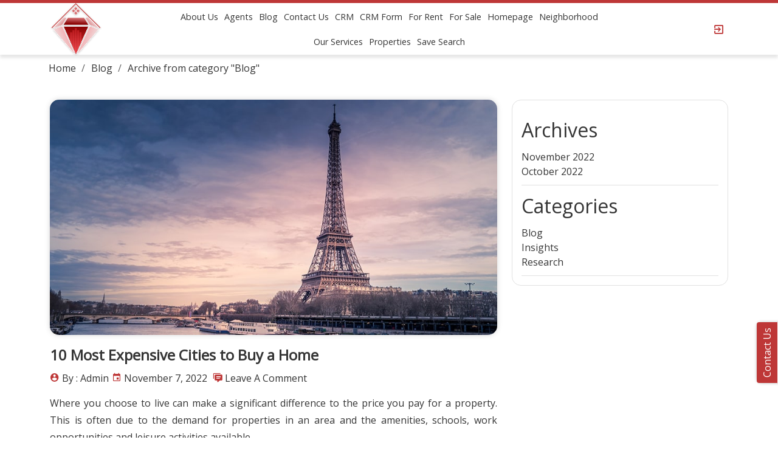

--- FILE ---
content_type: text/html; charset=UTF-8
request_url: https://gh.cahvol.com/category/blog/
body_size: 53008
content:
    <!DOCTYPE html>
<html lang="en-US" class="wpl-garnet-template-wp wpl-garnet-listing-layout-fade wpl-garnet-m-carousel-center-center wpl-garnet-listing-d-layout-grid wpl_garnet_">
    <head>
        <meta charset="UTF-8">
        <meta name="viewport" content="width=device-width, initial-scale=1.0">
                    <link rel="icon" type="image/x-icon" href="https://gh.cahvol.com/wordpress/wp-content/uploads/2022/12/Garrnet-Logo.svg">
                <title>Blog  |  Praise The Sun</title>
<meta name='robots' content='max-image-preview:large' />
<script type="text/javascript">wpl_baseUrl="https://gh.cahvol.com/";wpl_baseName="real-estate-listing-realtyna-wpl-pro";</script><link rel='dns-prefetch' href='//fonts.googleapis.com' />
<link rel="alternate" type="application/rss+xml" title="Praise The Sun &raquo; Feed" href="https://gh.cahvol.com/feed/" />
<link rel="alternate" type="application/rss+xml" title="Praise The Sun &raquo; Comments Feed" href="https://gh.cahvol.com/comments/feed/" />
<link rel="alternate" type="application/rss+xml" title="Praise The Sun &raquo; Blog Category Feed" href="https://gh.cahvol.com/category/blog/feed/" />
<style id='wp-img-auto-sizes-contain-inline-css' type='text/css'>
img:is([sizes=auto i],[sizes^="auto," i]){contain-intrinsic-size:3000px 1500px}
/*# sourceURL=wp-img-auto-sizes-contain-inline-css */
</style>
<link rel='stylesheet' id='wpl-google-font-css' href='//fonts.googleapis.com/css?family=Droid+Serif%7COpen+Sans%7CLato%7CBenchNine' type='text/css' media='all' />
<link rel='stylesheet' id='wpl_frontend_main_style-css' href='https://gh.cahvol.com/wp-content/plugins/real-estate-listing-realtyna-wpl-pro/assets/css/frontend.css' type='text/css' media='all' />
<link rel='stylesheet' id='wpl_ui_customizer_fonts-css' href='//fonts.googleapis.com/css?family=Open+Sans' type='text/css' media='all' />
<link rel='stylesheet' id='wpl_ui_customizer_style-css' href='https://gh.cahvol.com/wp-content/plugins/real-estate-listing-realtyna-wpl-pro/assets/css/ui_customizer/wpl.css' type='text/css' media='all' />
<style id='wp-emoji-styles-inline-css' type='text/css'>

	img.wp-smiley, img.emoji {
		display: inline !important;
		border: none !important;
		box-shadow: none !important;
		height: 1em !important;
		width: 1em !important;
		margin: 0 0.07em !important;
		vertical-align: -0.1em !important;
		background: none !important;
		padding: 0 !important;
	}
/*# sourceURL=wp-emoji-styles-inline-css */
</style>
<link rel='stylesheet' id='wp-block-library-css' href='https://gh.cahvol.com/wp-includes/css/dist/block-library/style.min.css' type='text/css' media='all' />
<style id='wp-block-archives-inline-css' type='text/css'>
.wp-block-archives{box-sizing:border-box}.wp-block-archives-dropdown label{display:block}
/*# sourceURL=https://gh.cahvol.com/wp-includes/blocks/archives/style.min.css */
</style>
<style id='wp-block-categories-inline-css' type='text/css'>
.wp-block-categories{box-sizing:border-box}.wp-block-categories.alignleft{margin-right:2em}.wp-block-categories.alignright{margin-left:2em}.wp-block-categories.wp-block-categories-dropdown.aligncenter{text-align:center}.wp-block-categories .wp-block-categories__label{display:block;width:100%}
/*# sourceURL=https://gh.cahvol.com/wp-includes/blocks/categories/style.min.css */
</style>
<style id='wp-block-heading-inline-css' type='text/css'>
h1:where(.wp-block-heading).has-background,h2:where(.wp-block-heading).has-background,h3:where(.wp-block-heading).has-background,h4:where(.wp-block-heading).has-background,h5:where(.wp-block-heading).has-background,h6:where(.wp-block-heading).has-background{padding:1.25em 2.375em}h1.has-text-align-left[style*=writing-mode]:where([style*=vertical-lr]),h1.has-text-align-right[style*=writing-mode]:where([style*=vertical-rl]),h2.has-text-align-left[style*=writing-mode]:where([style*=vertical-lr]),h2.has-text-align-right[style*=writing-mode]:where([style*=vertical-rl]),h3.has-text-align-left[style*=writing-mode]:where([style*=vertical-lr]),h3.has-text-align-right[style*=writing-mode]:where([style*=vertical-rl]),h4.has-text-align-left[style*=writing-mode]:where([style*=vertical-lr]),h4.has-text-align-right[style*=writing-mode]:where([style*=vertical-rl]),h5.has-text-align-left[style*=writing-mode]:where([style*=vertical-lr]),h5.has-text-align-right[style*=writing-mode]:where([style*=vertical-rl]),h6.has-text-align-left[style*=writing-mode]:where([style*=vertical-lr]),h6.has-text-align-right[style*=writing-mode]:where([style*=vertical-rl]){rotate:180deg}
/*# sourceURL=https://gh.cahvol.com/wp-includes/blocks/heading/style.min.css */
</style>
<style id='wp-block-group-inline-css' type='text/css'>
.wp-block-group{box-sizing:border-box}:where(.wp-block-group.wp-block-group-is-layout-constrained){position:relative}
/*# sourceURL=https://gh.cahvol.com/wp-includes/blocks/group/style.min.css */
</style>
<style id='global-styles-inline-css' type='text/css'>
:root{--wp--preset--aspect-ratio--square: 1;--wp--preset--aspect-ratio--4-3: 4/3;--wp--preset--aspect-ratio--3-4: 3/4;--wp--preset--aspect-ratio--3-2: 3/2;--wp--preset--aspect-ratio--2-3: 2/3;--wp--preset--aspect-ratio--16-9: 16/9;--wp--preset--aspect-ratio--9-16: 9/16;--wp--preset--color--black: #000000;--wp--preset--color--cyan-bluish-gray: #abb8c3;--wp--preset--color--white: #ffffff;--wp--preset--color--pale-pink: #f78da7;--wp--preset--color--vivid-red: #cf2e2e;--wp--preset--color--luminous-vivid-orange: #ff6900;--wp--preset--color--luminous-vivid-amber: #fcb900;--wp--preset--color--light-green-cyan: #7bdcb5;--wp--preset--color--vivid-green-cyan: #00d084;--wp--preset--color--pale-cyan-blue: #8ed1fc;--wp--preset--color--vivid-cyan-blue: #0693e3;--wp--preset--color--vivid-purple: #9b51e0;--wp--preset--gradient--vivid-cyan-blue-to-vivid-purple: linear-gradient(135deg,rgb(6,147,227) 0%,rgb(155,81,224) 100%);--wp--preset--gradient--light-green-cyan-to-vivid-green-cyan: linear-gradient(135deg,rgb(122,220,180) 0%,rgb(0,208,130) 100%);--wp--preset--gradient--luminous-vivid-amber-to-luminous-vivid-orange: linear-gradient(135deg,rgb(252,185,0) 0%,rgb(255,105,0) 100%);--wp--preset--gradient--luminous-vivid-orange-to-vivid-red: linear-gradient(135deg,rgb(255,105,0) 0%,rgb(207,46,46) 100%);--wp--preset--gradient--very-light-gray-to-cyan-bluish-gray: linear-gradient(135deg,rgb(238,238,238) 0%,rgb(169,184,195) 100%);--wp--preset--gradient--cool-to-warm-spectrum: linear-gradient(135deg,rgb(74,234,220) 0%,rgb(151,120,209) 20%,rgb(207,42,186) 40%,rgb(238,44,130) 60%,rgb(251,105,98) 80%,rgb(254,248,76) 100%);--wp--preset--gradient--blush-light-purple: linear-gradient(135deg,rgb(255,206,236) 0%,rgb(152,150,240) 100%);--wp--preset--gradient--blush-bordeaux: linear-gradient(135deg,rgb(254,205,165) 0%,rgb(254,45,45) 50%,rgb(107,0,62) 100%);--wp--preset--gradient--luminous-dusk: linear-gradient(135deg,rgb(255,203,112) 0%,rgb(199,81,192) 50%,rgb(65,88,208) 100%);--wp--preset--gradient--pale-ocean: linear-gradient(135deg,rgb(255,245,203) 0%,rgb(182,227,212) 50%,rgb(51,167,181) 100%);--wp--preset--gradient--electric-grass: linear-gradient(135deg,rgb(202,248,128) 0%,rgb(113,206,126) 100%);--wp--preset--gradient--midnight: linear-gradient(135deg,rgb(2,3,129) 0%,rgb(40,116,252) 100%);--wp--preset--font-size--small: 13px;--wp--preset--font-size--medium: 20px;--wp--preset--font-size--large: 36px;--wp--preset--font-size--x-large: 42px;--wp--preset--spacing--20: 0.44rem;--wp--preset--spacing--30: 0.67rem;--wp--preset--spacing--40: 1rem;--wp--preset--spacing--50: 1.5rem;--wp--preset--spacing--60: 2.25rem;--wp--preset--spacing--70: 3.38rem;--wp--preset--spacing--80: 5.06rem;--wp--preset--shadow--natural: 6px 6px 9px rgba(0, 0, 0, 0.2);--wp--preset--shadow--deep: 12px 12px 50px rgba(0, 0, 0, 0.4);--wp--preset--shadow--sharp: 6px 6px 0px rgba(0, 0, 0, 0.2);--wp--preset--shadow--outlined: 6px 6px 0px -3px rgb(255, 255, 255), 6px 6px rgb(0, 0, 0);--wp--preset--shadow--crisp: 6px 6px 0px rgb(0, 0, 0);}:where(.is-layout-flex){gap: 0.5em;}:where(.is-layout-grid){gap: 0.5em;}body .is-layout-flex{display: flex;}.is-layout-flex{flex-wrap: wrap;align-items: center;}.is-layout-flex > :is(*, div){margin: 0;}body .is-layout-grid{display: grid;}.is-layout-grid > :is(*, div){margin: 0;}:where(.wp-block-columns.is-layout-flex){gap: 2em;}:where(.wp-block-columns.is-layout-grid){gap: 2em;}:where(.wp-block-post-template.is-layout-flex){gap: 1.25em;}:where(.wp-block-post-template.is-layout-grid){gap: 1.25em;}.has-black-color{color: var(--wp--preset--color--black) !important;}.has-cyan-bluish-gray-color{color: var(--wp--preset--color--cyan-bluish-gray) !important;}.has-white-color{color: var(--wp--preset--color--white) !important;}.has-pale-pink-color{color: var(--wp--preset--color--pale-pink) !important;}.has-vivid-red-color{color: var(--wp--preset--color--vivid-red) !important;}.has-luminous-vivid-orange-color{color: var(--wp--preset--color--luminous-vivid-orange) !important;}.has-luminous-vivid-amber-color{color: var(--wp--preset--color--luminous-vivid-amber) !important;}.has-light-green-cyan-color{color: var(--wp--preset--color--light-green-cyan) !important;}.has-vivid-green-cyan-color{color: var(--wp--preset--color--vivid-green-cyan) !important;}.has-pale-cyan-blue-color{color: var(--wp--preset--color--pale-cyan-blue) !important;}.has-vivid-cyan-blue-color{color: var(--wp--preset--color--vivid-cyan-blue) !important;}.has-vivid-purple-color{color: var(--wp--preset--color--vivid-purple) !important;}.has-black-background-color{background-color: var(--wp--preset--color--black) !important;}.has-cyan-bluish-gray-background-color{background-color: var(--wp--preset--color--cyan-bluish-gray) !important;}.has-white-background-color{background-color: var(--wp--preset--color--white) !important;}.has-pale-pink-background-color{background-color: var(--wp--preset--color--pale-pink) !important;}.has-vivid-red-background-color{background-color: var(--wp--preset--color--vivid-red) !important;}.has-luminous-vivid-orange-background-color{background-color: var(--wp--preset--color--luminous-vivid-orange) !important;}.has-luminous-vivid-amber-background-color{background-color: var(--wp--preset--color--luminous-vivid-amber) !important;}.has-light-green-cyan-background-color{background-color: var(--wp--preset--color--light-green-cyan) !important;}.has-vivid-green-cyan-background-color{background-color: var(--wp--preset--color--vivid-green-cyan) !important;}.has-pale-cyan-blue-background-color{background-color: var(--wp--preset--color--pale-cyan-blue) !important;}.has-vivid-cyan-blue-background-color{background-color: var(--wp--preset--color--vivid-cyan-blue) !important;}.has-vivid-purple-background-color{background-color: var(--wp--preset--color--vivid-purple) !important;}.has-black-border-color{border-color: var(--wp--preset--color--black) !important;}.has-cyan-bluish-gray-border-color{border-color: var(--wp--preset--color--cyan-bluish-gray) !important;}.has-white-border-color{border-color: var(--wp--preset--color--white) !important;}.has-pale-pink-border-color{border-color: var(--wp--preset--color--pale-pink) !important;}.has-vivid-red-border-color{border-color: var(--wp--preset--color--vivid-red) !important;}.has-luminous-vivid-orange-border-color{border-color: var(--wp--preset--color--luminous-vivid-orange) !important;}.has-luminous-vivid-amber-border-color{border-color: var(--wp--preset--color--luminous-vivid-amber) !important;}.has-light-green-cyan-border-color{border-color: var(--wp--preset--color--light-green-cyan) !important;}.has-vivid-green-cyan-border-color{border-color: var(--wp--preset--color--vivid-green-cyan) !important;}.has-pale-cyan-blue-border-color{border-color: var(--wp--preset--color--pale-cyan-blue) !important;}.has-vivid-cyan-blue-border-color{border-color: var(--wp--preset--color--vivid-cyan-blue) !important;}.has-vivid-purple-border-color{border-color: var(--wp--preset--color--vivid-purple) !important;}.has-vivid-cyan-blue-to-vivid-purple-gradient-background{background: var(--wp--preset--gradient--vivid-cyan-blue-to-vivid-purple) !important;}.has-light-green-cyan-to-vivid-green-cyan-gradient-background{background: var(--wp--preset--gradient--light-green-cyan-to-vivid-green-cyan) !important;}.has-luminous-vivid-amber-to-luminous-vivid-orange-gradient-background{background: var(--wp--preset--gradient--luminous-vivid-amber-to-luminous-vivid-orange) !important;}.has-luminous-vivid-orange-to-vivid-red-gradient-background{background: var(--wp--preset--gradient--luminous-vivid-orange-to-vivid-red) !important;}.has-very-light-gray-to-cyan-bluish-gray-gradient-background{background: var(--wp--preset--gradient--very-light-gray-to-cyan-bluish-gray) !important;}.has-cool-to-warm-spectrum-gradient-background{background: var(--wp--preset--gradient--cool-to-warm-spectrum) !important;}.has-blush-light-purple-gradient-background{background: var(--wp--preset--gradient--blush-light-purple) !important;}.has-blush-bordeaux-gradient-background{background: var(--wp--preset--gradient--blush-bordeaux) !important;}.has-luminous-dusk-gradient-background{background: var(--wp--preset--gradient--luminous-dusk) !important;}.has-pale-ocean-gradient-background{background: var(--wp--preset--gradient--pale-ocean) !important;}.has-electric-grass-gradient-background{background: var(--wp--preset--gradient--electric-grass) !important;}.has-midnight-gradient-background{background: var(--wp--preset--gradient--midnight) !important;}.has-small-font-size{font-size: var(--wp--preset--font-size--small) !important;}.has-medium-font-size{font-size: var(--wp--preset--font-size--medium) !important;}.has-large-font-size{font-size: var(--wp--preset--font-size--large) !important;}.has-x-large-font-size{font-size: var(--wp--preset--font-size--x-large) !important;}
/*# sourceURL=global-styles-inline-css */
</style>

<style id='classic-theme-styles-inline-css' type='text/css'>
/*! This file is auto-generated */
.wp-block-button__link{color:#fff;background-color:#32373c;border-radius:9999px;box-shadow:none;text-decoration:none;padding:calc(.667em + 2px) calc(1.333em + 2px);font-size:1.125em}.wp-block-file__button{background:#32373c;color:#fff;text-decoration:none}
/*# sourceURL=/wp-includes/css/classic-themes.min.css */
</style>
<link rel='stylesheet' id='contact-form-7-css' href='https://gh.cahvol.com/wp-content/plugins/contact-form-7/includes/css/styles.css' type='text/css' media='all' />
<link rel='stylesheet' id='garnet-icons-css' href='https://gh.cahvol.com/wp-content/themes/garnet/assets/css/style.icons.css' type='text/css' media='all' />
<link rel='stylesheet' id='garnet-bootstrap-css' href='https://gh.cahvol.com/wp-content/themes/garnet/assets/css/style.bootstrap.css' type='text/css' media='all' />
<link rel='stylesheet' id='garnet-style-css' href='https://gh.cahvol.com/wp-content/themes/garnet/assets/css/style.css' type='text/css' media='all' />
<link rel='stylesheet' id='wpl-theme-main-style-css' href='https://gh.cahvol.com/wp-content/themes/garnet/style.css' type='text/css' media='all' />
<link rel='stylesheet' id='wpl-theme-style-dynamic-css' href='https://gh.cahvol.com/wp-content/themes/garnet/assets/css/template.php?search_on_properties=0&#038;preset=0&#038;main_color=be3737&#038;footer_bg=353535&#038;favicon=https%3A%2F%2Fgh.cahvol.com%2Fwordpress%2Fwp-content%2Fuploads%2F2022%2F12%2FGarrnet-Logo.svg&#038;main_font=Open+Sans&#038;main_font_size=16&#038;header_font=Open+Sans&#038;header_font_size=16&#038;footer_font=Open+Sans&#038;footer_font_size=16&#038;plisting_font=Open+Sans&#038;plisting_font_size=16&#038;pshow_price_font=Open+Sans&#038;pshow_price_font_size=16&#038;instagram=https%3A%2F%2Fwww.instagram.com%2Frealtyna.idx%2F&#038;page_preloader=0&#038;custom_colors=1&#038;page_title=0&#038;version=1.0.0' type='text/css' media='all' />
<script type="text/javascript" src="https://gh.cahvol.com/wp-includes/js/jquery/jquery.min.js" id="jquery-core-js"></script>
<script type="text/javascript" src="https://gh.cahvol.com/wp-includes/js/jquery/jquery-migrate.min.js" id="jquery-migrate-js"></script>
<script type="text/javascript" src="https://gh.cahvol.com/wp-content/plugins/real-estate-listing-realtyna-wpl-pro/assets/js/frontend.min.js" id="wpl_frontend_javascript-js"></script>
<script type="text/javascript" src="https://gh.cahvol.com/wp-content/plugins/real-estate-listing-realtyna-wpl-pro/assets/js/libraries/wpl.handlebars.min.js" id="handlebars-js"></script>
<script type="text/javascript" src="https://gh.cahvol.com/wp-content/themes/garnet/assets/js/bootstrap.js" id="garnet-bootstrap-js-js"></script>
<link rel="https://api.w.org/" href="https://gh.cahvol.com/wp-json/" /><link rel="alternate" title="JSON" type="application/json" href="https://gh.cahvol.com/wp-json/wp/v2/categories/4" /><link rel="EditURI" type="application/rsd+xml" title="RSD" href="https://gh.cahvol.com/xmlrpc.php?rsd" />
<meta name="generator" content="WordPress 6.9" />
<style type="text/css">.gr-contact-section {
    right: -215px;
}

.offcanvas-header img {
  max-width: 90px;
}</style>        <style type="text/css"></style>    </head>
<body class="archive category category-blog category-4 wp-theme-garnet elementor-default elementor-kit-13" >
    <div class="gr-overlay"></div>
    <header>
        <div class="gr-offcanvas-section">
            <div class="gr-offcanvas offcanvas offcanvas-start" tabindex="-1" id="offcanvas-menu">
                <div class="offcanvas-header">
                    <a itemprop="url" href="https://gh.cahvol.com"><img src="https://gh.cahvol.com/wordpress/wp-content/uploads/2022/12/Garrnet-Logo.svg" alt="Praise The Sun" width="" height=""></a>                    <button type="button" class="gr-close" data-bs-dismiss="offcanvas">
                        <i class="icon-close"></i>
                    </button>
                </div>
                <div class="offcanvas-body">
                    <nav>
                        <div class="nav-menu"><ul>
<li class="page_item page-item-480"><a href="https://gh.cahvol.com/about-us/">About Us</a></li>
<li class="page_item page-item-445"><a href="https://gh.cahvol.com/agents/">Agents</a></li>
<li class="page_item page-item-453"><a href="https://gh.cahvol.com/blog/">Blog</a></li>
<li class="page_item page-item-265"><a href="https://gh.cahvol.com/contact-us/">Contact Us</a></li>
<li class="page_item page-item-64"><a href="https://gh.cahvol.com/crm/">CRM</a></li>
<li class="page_item page-item-66"><a href="https://gh.cahvol.com/crm-form/">CRM Form</a></li>
<li class="page_item page-item-2493"><a href="https://gh.cahvol.com/for-rent/">For Rent</a></li>
<li class="page_item page-item-2492"><a href="https://gh.cahvol.com/for-sale/">For Sale</a></li>
<li class="page_item page-item-2501"><a href="https://gh.cahvol.com/homepage/">Homepage</a></li>
<li class="page_item page-item-70"><a href="https://gh.cahvol.com/neighborhood/">Neighborhood</a></li>
<li class="page_item page-item-2243"><a href="https://gh.cahvol.com/our-services/">Our Services</a></li>
<li class="page_item page-item-5"><a href="https://gh.cahvol.com/properties/">Properties</a></li>
<li class="page_item page-item-430"><a href="https://gh.cahvol.com/save-search/">Save Search</a></li>
</ul></div>
                    </nav>
                                    </div>
            </div>
        </div>
        <div class="gr-header-section">
            <div class="container">
                <div class="row align-items-center">
                    <div class="col-lg-2 col-4">
                        <div class="gr-logo-section">
                            <a itemprop="url" href="https://gh.cahvol.com"><img src="https://gh.cahvol.com/wordpress/wp-content/uploads/2022/12/Garrnet-Logo.svg" alt="Praise The Sun" width="" height=""></a>                        </div>
                    </div>
                    <div class="col-lg-8 col-12 d-none d-lg-block">
                        <div class="gr-menu-section">
                            <div class="nav-menu"><ul>
<li class="page_item page-item-480"><a href="https://gh.cahvol.com/about-us/">About Us</a></li>
<li class="page_item page-item-445"><a href="https://gh.cahvol.com/agents/">Agents</a></li>
<li class="page_item page-item-453"><a href="https://gh.cahvol.com/blog/">Blog</a></li>
<li class="page_item page-item-265"><a href="https://gh.cahvol.com/contact-us/">Contact Us</a></li>
<li class="page_item page-item-64"><a href="https://gh.cahvol.com/crm/">CRM</a></li>
<li class="page_item page-item-66"><a href="https://gh.cahvol.com/crm-form/">CRM Form</a></li>
<li class="page_item page-item-2493"><a href="https://gh.cahvol.com/for-rent/">For Rent</a></li>
<li class="page_item page-item-2492"><a href="https://gh.cahvol.com/for-sale/">For Sale</a></li>
<li class="page_item page-item-2501"><a href="https://gh.cahvol.com/homepage/">Homepage</a></li>
<li class="page_item page-item-70"><a href="https://gh.cahvol.com/neighborhood/">Neighborhood</a></li>
<li class="page_item page-item-2243"><a href="https://gh.cahvol.com/our-services/">Our Services</a></li>
<li class="page_item page-item-5"><a href="https://gh.cahvol.com/properties/">Properties</a></li>
<li class="page_item page-item-430"><a href="https://gh.cahvol.com/save-search/">Save Search</a></li>
</ul></div>
                        </div>
                    </div>
                    <div class="col-lg-2 col-8">
                        <div class="gr-actions-section">
                                                            <a href="https://gh.cahvol.com/wp-login.php" aria-label="Login Page">
                                    <i class="icon-login-variant"></i>
                                </a>
                                                                                        <a href="#offcanvas-menu" data-bs-toggle="offcanvas" class="gr-responsive">
                                <i class="icon-menu"></i>
                            </a>
                        </div>
                    </div>
                </div>
            </div>
        </div>
    </header>

<section id="breadcrump" class="container clearfix"><ul class="breadcrumbs fixclear"><li><a rel="v:url" property="v:title" href="https://gh.cahvol.com">Home</a></li><li><a rel="v:url" property="v:title"  href="https://gh.cahvol.com/category/blog/">Blog</a></li><li>Archive from category "Blog"</li></ul></section>    <section>
        <div class="gr-main-section">
            <div class="gr-post-section">
                <div class="container">
                    <div class="row">
                        <div class="col-lg-8 col-12">
                            <div class="gr-content-section">
                                                                    <article>
                                        <div class="gr-thumbnail-section">
                                                        <a class="post-thumbnail" href="https://gh.cahvol.com/10-most-expensive-cities-to-buy-a-home/">
                <img width="856" height="450" src="https://gh.cahvol.com/wp-content/uploads/2022/11/10-Most-Expensive-Cities-World-min.jpg" class="attachment-post-thumbnail size-post-thumbnail wp-post-image" alt="" decoding="async" fetchpriority="high" srcset="https://gh.cahvol.com/wp-content/uploads/2022/11/10-Most-Expensive-Cities-World-min.jpg 856w, https://gh.cahvol.com/wp-content/uploads/2022/11/10-Most-Expensive-Cities-World-min-300x158.jpg 300w, https://gh.cahvol.com/wp-content/uploads/2022/11/10-Most-Expensive-Cities-World-min-768x404.jpg 768w" sizes="(max-width: 856px) 100vw, 856px" />            </a>
                                                </div>
                                        <header>
                                            <h1 class="gr-title"><a href="https://gh.cahvol.com/10-most-expensive-cities-to-buy-a-home/" rel="bookmark">10 Most Expensive Cities to Buy a Home</a></h1>                                            <div class="gr-meta">
                                                <ul>
                                                    <li>
                                                        <a href="https://gh.cahvol.com/author/admin_leaqw0oa/" rel="author" class="gr-author">By :  admin</a>                                                    </li>
                                                    <li>
                                                        <a href="https://gh.cahvol.com/10-most-expensive-cities-to-buy-a-home/" rel="bookmark" class="gr-date"><time datetime="2022-11-07T17:01:13+00:00">November 7, 2022</time></a>                                                        <span class="gr-comment">
                                                            <a href="https://gh.cahvol.com/10-most-expensive-cities-to-buy-a-home/#respond">Leave a comment</a>                                                        </span>
                                                                                                            </li>
                                                </ul>
                                            </div>
                                        </header>
                                        <div class="gr-content">
                                            Where you choose to live can make a significant difference to the price you pay for a property. This is often due to the demand for properties in an area and the amenities, schools, work opportunities and leisure activities available.                                        </div>
                                    </article>
                                                                    <article>
                                        <div class="gr-thumbnail-section">
                                                        <a class="post-thumbnail" href="https://gh.cahvol.com/san-francisco-vs-new-york-city/">
                <img width="856" height="450" src="https://gh.cahvol.com/wp-content/uploads/2022/11/SanFrancisco-vs-NewYork-City-min.jpg" class="attachment-post-thumbnail size-post-thumbnail wp-post-image" alt="" decoding="async" srcset="https://gh.cahvol.com/wp-content/uploads/2022/11/SanFrancisco-vs-NewYork-City-min.jpg 856w, https://gh.cahvol.com/wp-content/uploads/2022/11/SanFrancisco-vs-NewYork-City-min-300x158.jpg 300w, https://gh.cahvol.com/wp-content/uploads/2022/11/SanFrancisco-vs-NewYork-City-min-768x404.jpg 768w" sizes="(max-width: 856px) 100vw, 856px" />            </a>
                                                </div>
                                        <header>
                                            <h1 class="gr-title"><a href="https://gh.cahvol.com/san-francisco-vs-new-york-city/" rel="bookmark">San Francisco vs New York City</a></h1>                                            <div class="gr-meta">
                                                <ul>
                                                    <li>
                                                        <a href="https://gh.cahvol.com/author/admin_leaqw0oa/" rel="author" class="gr-author">By :  admin</a>                                                    </li>
                                                    <li>
                                                        <a href="https://gh.cahvol.com/san-francisco-vs-new-york-city/" rel="bookmark" class="gr-date"><time datetime="2022-11-07T15:26:23+00:00">November 7, 2022</time></a>                                                        <span class="gr-comment">
                                                            <a href="https://gh.cahvol.com/san-francisco-vs-new-york-city/#respond">Leave a comment</a>                                                        </span>
                                                                                                            </li>
                                                </ul>
                                            </div>
                                        </header>
                                        <div class="gr-content">
                                            New York and San Francisco are two of the most popular cities in America and also rank among the most expensive. So, there is a common debate about which city is better and why.Both places have a lot to offer residents, and each has its own advantages and disadvantages.                                        </div>
                                    </article>
                                                                    <article>
                                        <div class="gr-thumbnail-section">
                                                        <a class="post-thumbnail" href="https://gh.cahvol.com/buying-a-condo-in-nyc-12-step-guide/">
                <img width="856" height="450" src="https://gh.cahvol.com/wp-content/uploads/2022/11/Buying-Condo-NYC-12-Step-Guide-min.jpg" class="attachment-post-thumbnail size-post-thumbnail wp-post-image" alt="" decoding="async" srcset="https://gh.cahvol.com/wp-content/uploads/2022/11/Buying-Condo-NYC-12-Step-Guide-min.jpg 856w, https://gh.cahvol.com/wp-content/uploads/2022/11/Buying-Condo-NYC-12-Step-Guide-min-300x158.jpg 300w, https://gh.cahvol.com/wp-content/uploads/2022/11/Buying-Condo-NYC-12-Step-Guide-min-768x404.jpg 768w" sizes="(max-width: 856px) 100vw, 856px" />            </a>
                                                </div>
                                        <header>
                                            <h1 class="gr-title"><a href="https://gh.cahvol.com/buying-a-condo-in-nyc-12-step-guide/" rel="bookmark">Buying a Condo in NYC: 12 Step Guide</a></h1>                                            <div class="gr-meta">
                                                <ul>
                                                    <li>
                                                        <a href="https://gh.cahvol.com/author/admin_leaqw0oa/" rel="author" class="gr-author">By :  admin</a>                                                    </li>
                                                    <li>
                                                        <a href="https://gh.cahvol.com/buying-a-condo-in-nyc-12-step-guide/" rel="bookmark" class="gr-date"><time datetime="2022-11-07T14:52:05+00:00">November 7, 2022</time></a>                                                        <span class="gr-comment">
                                                            <a href="https://gh.cahvol.com/buying-a-condo-in-nyc-12-step-guide/#respond">Leave a comment</a>                                                        </span>
                                                                                                            </li>
                                                </ul>
                                            </div>
                                        </header>
                                        <div class="gr-content">
                                            Buying a condo in New York City is a dream for millions of people. If you’re interested in purchasing an apartment in a condominium building and wondering how to do it, this comprehensive guide will walk you through the process.                                        </div>
                                    </article>
                                                                    <article>
                                        <div class="gr-thumbnail-section">
                                                        <a class="post-thumbnail" href="https://gh.cahvol.com/apartment-renovation-in-nyc-guide/">
                <img width="856" height="450" src="https://gh.cahvol.com/wp-content/uploads/2022/11/Apartment-Renovation-in-NYC-Guide-min.jpg" class="attachment-post-thumbnail size-post-thumbnail wp-post-image" alt="" decoding="async" loading="lazy" srcset="https://gh.cahvol.com/wp-content/uploads/2022/11/Apartment-Renovation-in-NYC-Guide-min.jpg 856w, https://gh.cahvol.com/wp-content/uploads/2022/11/Apartment-Renovation-in-NYC-Guide-min-300x158.jpg 300w, https://gh.cahvol.com/wp-content/uploads/2022/11/Apartment-Renovation-in-NYC-Guide-min-768x404.jpg 768w" sizes="auto, (max-width: 856px) 100vw, 856px" />            </a>
                                                </div>
                                        <header>
                                            <h1 class="gr-title"><a href="https://gh.cahvol.com/apartment-renovation-in-nyc-guide/" rel="bookmark">Apartment Renovation in NYC Guide</a></h1>                                            <div class="gr-meta">
                                                <ul>
                                                    <li>
                                                        <a href="https://gh.cahvol.com/author/admin_leaqw0oa/" rel="author" class="gr-author">By :  admin</a>                                                    </li>
                                                    <li>
                                                        <a href="https://gh.cahvol.com/apartment-renovation-in-nyc-guide/" rel="bookmark" class="gr-date"><time datetime="2022-11-05T18:21:33+00:00">November 5, 2022</time></a>                                                        <span class="gr-comment">
                                                            <a href="https://gh.cahvol.com/apartment-renovation-in-nyc-guide/#respond">Leave a comment</a>                                                        </span>
                                                                                                            </li>
                                                </ul>
                                            </div>
                                        </header>
                                        <div class="gr-content">
                                            If you live in New York City, you know that few things are cheap or easy. An overriding characteristic of the city is that even mundane tasks can be difficult, and everyday things expensive. When it comes to remodeling and renovation work in New York City – neither of which is routine – it’s a complicated and time-consuming undertaking made more so when it’s being done in Manhattan.                                        </div>
                                    </article>
                                                                    <article>
                                        <div class="gr-thumbnail-section">
                                                        <a class="post-thumbnail" href="https://gh.cahvol.com/10-best-u-s-cities-to-buy-real-estate/">
                <img width="856" height="450" src="https://gh.cahvol.com/wp-content/uploads/2022/11/10-Best-U.S-Cities-Buy-Real-Estate-min.jpg" class="attachment-post-thumbnail size-post-thumbnail wp-post-image" alt="" decoding="async" loading="lazy" srcset="https://gh.cahvol.com/wp-content/uploads/2022/11/10-Best-U.S-Cities-Buy-Real-Estate-min.jpg 856w, https://gh.cahvol.com/wp-content/uploads/2022/11/10-Best-U.S-Cities-Buy-Real-Estate-min-300x158.jpg 300w, https://gh.cahvol.com/wp-content/uploads/2022/11/10-Best-U.S-Cities-Buy-Real-Estate-min-768x404.jpg 768w" sizes="auto, (max-width: 856px) 100vw, 856px" />            </a>
                                                </div>
                                        <header>
                                            <h1 class="gr-title"><a href="https://gh.cahvol.com/10-best-u-s-cities-to-buy-real-estate/" rel="bookmark">10 Best U.S. Cities to Buy Real Estate</a></h1>                                            <div class="gr-meta">
                                                <ul>
                                                    <li>
                                                        <a href="https://gh.cahvol.com/author/admin_leaqw0oa/" rel="author" class="gr-author">By :  admin</a>                                                    </li>
                                                    <li>
                                                        <a href="https://gh.cahvol.com/10-best-u-s-cities-to-buy-real-estate/" rel="bookmark" class="gr-date"><time datetime="2022-11-02T18:43:03+00:00">November 2, 2022</time></a>                                                        <span class="gr-comment">
                                                            <a href="https://gh.cahvol.com/10-best-u-s-cities-to-buy-real-estate/#comments">1 Comment</a>                                                        </span>
                                                                                                            </li>
                                                </ul>
                                            </div>
                                        </header>
                                        <div class="gr-content">
                                            Even when things look bleak, people continue buying real estate. Being a homeowner is part American Dream and part investment. Not a traditional investment, where you put money into something and make more money coming out, but rather the kind of investment that protects your cash, so it’s available for your next large purchase. Plus, we all have to live somewhere.                                        </div>
                                    </article>
                                                            </div>
							                        </div>
                        <aside class="col-lg-4 col-12">
                                <div class="gr-sidebar-section">
        <div class="gr-widgets-section">
            <aside id="block-5" class="widget widget_block"><div class="wp-block-group"><div class="wp-block-group__inner-container is-layout-flow wp-block-group-is-layout-flow"><h2 class="wp-block-heading">Archives</h2><ul class="wp-block-archives-list wp-block-archives">	<li><a href='https://gh.cahvol.com/2022/11/'>November 2022</a></li>
	<li><a href='https://gh.cahvol.com/2022/10/'>October 2022</a></li>
</ul></div></div></aside><aside id="block-6" class="widget widget_block"><div class="wp-block-group"><div class="wp-block-group__inner-container is-layout-flow wp-block-group-is-layout-flow"><h2 class="wp-block-heading">Categories</h2><ul class="wp-block-categories-list wp-block-categories">	<li class="cat-item cat-item-4 current-cat"><a aria-current="page" href="https://gh.cahvol.com/category/blog/">Blog</a>
</li>
	<li class="cat-item cat-item-6"><a href="https://gh.cahvol.com/category/insights/">Insights</a>
</li>
	<li class="cat-item cat-item-10"><a href="https://gh.cahvol.com/category/research/">Research</a>
</li>
</ul></div></div></aside>        </div>
    </div>
                        </aside>
                    </div>
                </div>
            </div>
        </div>
    </section>
    <div class="gr-contact-section">
        <div class="gr-label">
            <div>Contact Us</div>
        </div>
        <div class="gr-info">
            <a href="mailto:info@realtyna.com">
                <i class="icon-email"></i>
                <span>info@realtyna.com</span>
            </a>
            <a href="tel:(302) 525 8222">
                <i class="icon-phone-in-talk"></i>
                <span>(302) 525 8222</span>
            </a>
        </div>
    </div>
<footer>
    <div class="gr-footer-section">
        <div class="gr-widget-section">
            <div class="container">
                <div class="row">
                    
		<div class="col-12 col-md-6 col-lg-4">
									<div id="recent-posts-2" class="widget widget_recent_entries">
		<h3 class="widget-title">RECENT POSTS</h3>
		<ul>
											<li>
					<a href="https://gh.cahvol.com/10-most-expensive-cities-to-buy-a-home/">10 Most Expensive Cities to Buy a Home</a>
											<span class="post-date">November 7, 2022</span>
									</li>
											<li>
					<a href="https://gh.cahvol.com/san-francisco-vs-new-york-city/">San Francisco vs New York City</a>
											<span class="post-date">November 7, 2022</span>
									</li>
											<li>
					<a href="https://gh.cahvol.com/buying-a-condo-in-nyc-12-step-guide/">Buying a Condo in NYC: 12 Step Guide</a>
											<span class="post-date">November 7, 2022</span>
									</li>
											<li>
					<a href="https://gh.cahvol.com/apartment-renovation-in-nyc-guide/">Apartment Renovation in NYC Guide</a>
											<span class="post-date">November 5, 2022</span>
									</li>
											<li>
					<a href="https://gh.cahvol.com/10-best-u-s-cities-to-buy-real-estate/">10 Best U.S. Cities to Buy Real Estate</a>
											<span class="post-date">November 2, 2022</span>
									</li>
					</ul>

			</div>
								</div><div class="col-12 col-md-6 col-lg-4">
									<div id="search-2" class="widget widget_search"><h3 class="widget-title">SEARCH</h3><form role="search" method="get" class="search-form" action="https://gh.cahvol.com/">
	<label>
		<input type="search" class="search-field" placeholder="Search &hellip;" value="" name="s" />
	</label>
	<button type="submit" class="search-submit">Search</button>
</form>	</div>
								</div><div class="col-12 col-md-6 col-lg-4">
									<div id="tag_cloud-2" class="widget widget_tag_cloud"><h3 class="widget-title">TAGS</h3><div class="tagcloud"><a href="https://gh.cahvol.com/tag/buying-a-condo/" class="tag-cloud-link tag-link-12 tag-link-position-1" style="font-size: 8pt;" aria-label="Buying a Condo (1 item)">Buying a Condo</a>
<a href="https://gh.cahvol.com/tag/california/" class="tag-cloud-link tag-link-13 tag-link-position-2" style="font-size: 8pt;" aria-label="California (1 item)">California</a>
<a href="https://gh.cahvol.com/tag/florida/" class="tag-cloud-link tag-link-14 tag-link-position-3" style="font-size: 8pt;" aria-label="Florida (1 item)">Florida</a>
<a href="https://gh.cahvol.com/tag/geneva/" class="tag-cloud-link tag-link-15 tag-link-position-4" style="font-size: 8pt;" aria-label="Geneva (1 item)">Geneva</a>
<a href="https://gh.cahvol.com/tag/hong-kong/" class="tag-cloud-link tag-link-16 tag-link-position-5" style="font-size: 8pt;" aria-label="Hong Kong (1 item)">Hong Kong</a>
<a href="https://gh.cahvol.com/tag/investment/" class="tag-cloud-link tag-link-17 tag-link-position-6" style="font-size: 8pt;" aria-label="Investment (1 item)">Investment</a>
<a href="https://gh.cahvol.com/tag/lifestyle/" class="tag-cloud-link tag-link-18 tag-link-position-7" style="font-size: 8pt;" aria-label="Lifestyle (1 item)">Lifestyle</a>
<a href="https://gh.cahvol.com/tag/london/" class="tag-cloud-link tag-link-19 tag-link-position-8" style="font-size: 8pt;" aria-label="London (1 item)">London</a>
<a href="https://gh.cahvol.com/tag/market/" class="tag-cloud-link tag-link-20 tag-link-position-9" style="font-size: 8pt;" aria-label="Market (1 item)">Market</a>
<a href="https://gh.cahvol.com/tag/massachusetts/" class="tag-cloud-link tag-link-21 tag-link-position-10" style="font-size: 8pt;" aria-label="Massachusetts (1 item)">Massachusetts</a>
<a href="https://gh.cahvol.com/tag/minnesota/" class="tag-cloud-link tag-link-22 tag-link-position-11" style="font-size: 8pt;" aria-label="Minnesota (1 item)">Minnesota</a>
<a href="https://gh.cahvol.com/tag/monaco/" class="tag-cloud-link tag-link-23 tag-link-position-12" style="font-size: 8pt;" aria-label="Monaco (1 item)">Monaco</a>
<a href="https://gh.cahvol.com/tag/moscow/" class="tag-cloud-link tag-link-24 tag-link-position-13" style="font-size: 8pt;" aria-label="Moscow (1 item)">Moscow</a>
<a href="https://gh.cahvol.com/tag/new-york/" class="tag-cloud-link tag-link-25 tag-link-position-14" style="font-size: 22pt;" aria-label="New York (4 items)">New York</a>
<a href="https://gh.cahvol.com/tag/nyc/" class="tag-cloud-link tag-link-26 tag-link-position-15" style="font-size: 18.5pt;" aria-label="NYC (3 items)">NYC</a>
<a href="https://gh.cahvol.com/tag/paris/" class="tag-cloud-link tag-link-27 tag-link-position-16" style="font-size: 8pt;" aria-label="Paris (1 item)">Paris</a>
<a href="https://gh.cahvol.com/tag/real-estate/" class="tag-cloud-link tag-link-28 tag-link-position-17" style="font-size: 14.3pt;" aria-label="Real Estate (2 items)">Real Estate</a>
<a href="https://gh.cahvol.com/tag/renovation/" class="tag-cloud-link tag-link-29 tag-link-position-18" style="font-size: 8pt;" aria-label="Renovation (1 item)">Renovation</a>
<a href="https://gh.cahvol.com/tag/san-francisco/" class="tag-cloud-link tag-link-30 tag-link-position-19" style="font-size: 8pt;" aria-label="San Francisco (1 item)">San Francisco</a>
<a href="https://gh.cahvol.com/tag/tokyo/" class="tag-cloud-link tag-link-31 tag-link-position-20" style="font-size: 8pt;" aria-label="Tokyo (1 item)">Tokyo</a>
<a href="https://gh.cahvol.com/tag/vienna/" class="tag-cloud-link tag-link-32 tag-link-position-21" style="font-size: 8pt;" aria-label="Vienna (1 item)">Vienna</a></div>
	</div>
								</div>                </div>
            </div>
        </div>
        <div class="gr-copyright-section">
            <div class="container">
                <div class="row">
                    <div class="col-12">
                        
			<ul class="gr-social"><li><a href="https://twitter.com/realtyna" class="twitter" target="_blank" aria-label="Twitter Link"><i class="icon-twitter"></i></a></li><li><a href="https://www.instagram.com/realtyna.idx/" class="instagram" target="_blank" aria-label="Instagram Link"><i class="icon-instagram"></i></a></li><li><a href="https://www.facebook.com/Realtyna" class="facebook" target="_blank" aria-label="Facebook Link"><i class="icon-facebook"></i></a></li><li><a href="https://www.youtube.com/user/realtyna" class="youtube" target="_blank" aria-label="Youtube Link"><i class="icon-youtube"></i></a></li></ul>                            <div class="gr-menu">
                                <div class="nav-menu"><ul>
<li class="page_item page-item-480"><a href="https://gh.cahvol.com/about-us/">About Us</a></li>
<li class="page_item page-item-445"><a href="https://gh.cahvol.com/agents/">Agents</a></li>
<li class="page_item page-item-453"><a href="https://gh.cahvol.com/blog/">Blog</a></li>
<li class="page_item page-item-265"><a href="https://gh.cahvol.com/contact-us/">Contact Us</a></li>
<li class="page_item page-item-64"><a href="https://gh.cahvol.com/crm/">CRM</a></li>
<li class="page_item page-item-66"><a href="https://gh.cahvol.com/crm-form/">CRM Form</a></li>
<li class="page_item page-item-2493"><a href="https://gh.cahvol.com/for-rent/">For Rent</a></li>
<li class="page_item page-item-2492"><a href="https://gh.cahvol.com/for-sale/">For Sale</a></li>
<li class="page_item page-item-2501"><a href="https://gh.cahvol.com/homepage/">Homepage</a></li>
<li class="page_item page-item-70"><a href="https://gh.cahvol.com/neighborhood/">Neighborhood</a></li>
<li class="page_item page-item-2243"><a href="https://gh.cahvol.com/our-services/">Our Services</a></li>
<li class="page_item page-item-5"><a href="https://gh.cahvol.com/properties/">Properties</a></li>
<li class="page_item page-item-430"><a href="https://gh.cahvol.com/save-search/">Save Search</a></li>
</ul></div>
                            </div>
                            <div class="gr-copyright">Copyright by Realtyna Inc. All rights reserved.</div>                    </div>
                </div>
            </div>
        </div>
    </div>
    <a href="#" class="gr-top" id="toTop">
        <span id="toTopHover"></span>
    </a>
</footer>

<script type="speculationrules">
{"prefetch":[{"source":"document","where":{"and":[{"href_matches":"/*"},{"not":{"href_matches":["/wp-*.php","/wp-admin/*","/wp-content/uploads/*","/wp-content/*","/wp-content/plugins/*","/wp-content/themes/garnet/*","/*\\?(.+)"]}},{"not":{"selector_matches":"a[rel~=\"nofollow\"]"}},{"not":{"selector_matches":".no-prefetch, .no-prefetch a"}}]},"eagerness":"conservative"}]}
</script>
<script type="text/javascript" src="https://gh.cahvol.com/wp-includes/js/jquery/ui/core.min.js" id="jquery-ui-core-js"></script>
<script type="text/javascript" src="https://gh.cahvol.com/wp-includes/js/jquery/ui/mouse.min.js" id="jquery-ui-mouse-js"></script>
<script type="text/javascript" src="https://gh.cahvol.com/wp-includes/js/jquery/ui/sortable.min.js" id="jquery-ui-sortable-js"></script>
<script type="text/javascript" src="https://gh.cahvol.com/wp-content/plugins/real-estate-listing-realtyna-wpl-pro/assets/js/libraries/realtyna/realtyna.min.js" id="realtyna-framework-js"></script>
<script type="text/javascript" src="https://gh.cahvol.com/wp-content/plugins/contact-form-7/includes/swv/js/index.js" id="swv-js"></script>
<script type="text/javascript" id="contact-form-7-js-extra">
/* <![CDATA[ */
var wpcf7 = {"api":{"root":"https://gh.cahvol.com/wp-json/","namespace":"contact-form-7/v1"}};
//# sourceURL=contact-form-7-js-extra
/* ]]> */
</script>
<script type="text/javascript" src="https://gh.cahvol.com/wp-content/plugins/contact-form-7/includes/js/index.js" id="contact-form-7-js"></script>
<script type="text/javascript" src="https://gh.cahvol.com/wp-includes/js/comment-reply.min.js" id="comment-reply-js" async="async" data-wp-strategy="async" fetchpriority="low"></script>
<script type="text/javascript" src="https://gh.cahvol.com/wp-content/themes/garnet/assets/js/template.js" id="garnet-frontend-js-js"></script>
<script id="wp-emoji-settings" type="application/json">
{"baseUrl":"https://s.w.org/images/core/emoji/17.0.2/72x72/","ext":".png","svgUrl":"https://s.w.org/images/core/emoji/17.0.2/svg/","svgExt":".svg","source":{"concatemoji":"https://gh.cahvol.com/wp-includes/js/wp-emoji-release.min.js"}}
</script>
<script type="module">
/* <![CDATA[ */
/*! This file is auto-generated */
const a=JSON.parse(document.getElementById("wp-emoji-settings").textContent),o=(window._wpemojiSettings=a,"wpEmojiSettingsSupports"),s=["flag","emoji"];function i(e){try{var t={supportTests:e,timestamp:(new Date).valueOf()};sessionStorage.setItem(o,JSON.stringify(t))}catch(e){}}function c(e,t,n){e.clearRect(0,0,e.canvas.width,e.canvas.height),e.fillText(t,0,0);t=new Uint32Array(e.getImageData(0,0,e.canvas.width,e.canvas.height).data);e.clearRect(0,0,e.canvas.width,e.canvas.height),e.fillText(n,0,0);const a=new Uint32Array(e.getImageData(0,0,e.canvas.width,e.canvas.height).data);return t.every((e,t)=>e===a[t])}function p(e,t){e.clearRect(0,0,e.canvas.width,e.canvas.height),e.fillText(t,0,0);var n=e.getImageData(16,16,1,1);for(let e=0;e<n.data.length;e++)if(0!==n.data[e])return!1;return!0}function u(e,t,n,a){switch(t){case"flag":return n(e,"\ud83c\udff3\ufe0f\u200d\u26a7\ufe0f","\ud83c\udff3\ufe0f\u200b\u26a7\ufe0f")?!1:!n(e,"\ud83c\udde8\ud83c\uddf6","\ud83c\udde8\u200b\ud83c\uddf6")&&!n(e,"\ud83c\udff4\udb40\udc67\udb40\udc62\udb40\udc65\udb40\udc6e\udb40\udc67\udb40\udc7f","\ud83c\udff4\u200b\udb40\udc67\u200b\udb40\udc62\u200b\udb40\udc65\u200b\udb40\udc6e\u200b\udb40\udc67\u200b\udb40\udc7f");case"emoji":return!a(e,"\ud83e\u1fac8")}return!1}function f(e,t,n,a){let r;const o=(r="undefined"!=typeof WorkerGlobalScope&&self instanceof WorkerGlobalScope?new OffscreenCanvas(300,150):document.createElement("canvas")).getContext("2d",{willReadFrequently:!0}),s=(o.textBaseline="top",o.font="600 32px Arial",{});return e.forEach(e=>{s[e]=t(o,e,n,a)}),s}function r(e){var t=document.createElement("script");t.src=e,t.defer=!0,document.head.appendChild(t)}a.supports={everything:!0,everythingExceptFlag:!0},new Promise(t=>{let n=function(){try{var e=JSON.parse(sessionStorage.getItem(o));if("object"==typeof e&&"number"==typeof e.timestamp&&(new Date).valueOf()<e.timestamp+604800&&"object"==typeof e.supportTests)return e.supportTests}catch(e){}return null}();if(!n){if("undefined"!=typeof Worker&&"undefined"!=typeof OffscreenCanvas&&"undefined"!=typeof URL&&URL.createObjectURL&&"undefined"!=typeof Blob)try{var e="postMessage("+f.toString()+"("+[JSON.stringify(s),u.toString(),c.toString(),p.toString()].join(",")+"));",a=new Blob([e],{type:"text/javascript"});const r=new Worker(URL.createObjectURL(a),{name:"wpTestEmojiSupports"});return void(r.onmessage=e=>{i(n=e.data),r.terminate(),t(n)})}catch(e){}i(n=f(s,u,c,p))}t(n)}).then(e=>{for(const n in e)a.supports[n]=e[n],a.supports.everything=a.supports.everything&&a.supports[n],"flag"!==n&&(a.supports.everythingExceptFlag=a.supports.everythingExceptFlag&&a.supports[n]);var t;a.supports.everythingExceptFlag=a.supports.everythingExceptFlag&&!a.supports.flag,a.supports.everything||((t=a.source||{}).concatemoji?r(t.concatemoji):t.wpemoji&&t.twemoji&&(r(t.twemoji),r(t.wpemoji)))});
//# sourceURL=https://gh.cahvol.com/wp-includes/js/wp-emoji-loader.min.js
/* ]]> */
</script>
</body>
</html>

--- FILE ---
content_type: text/html
request_url: https://gh.cahvol.com/wp-content/plugins/real-estate-listing-realtyna-wpl-pro/assets/js/js_inline.html
body_size: 10970
content:
<!DOCTYPE html>
<!--
To change this license header, choose License Headers in Project Properties.
To change this template file, choose Tools | Templates
and open the template in the editor.
-->
<html>
<head>
    <title></title>
    <meta charset="UTF-8">
</head>
<body>

<div data-id="notificationTemplate">
    <div class="fanc-content size-width-2 fanc-notify-wp">
        <h2>${title}</h2>

        <div class="fanc-body fancy-search-body">
            <div class="fanc-main-body-wp">
                <div class="fanc-message-icon"></div>
                <div class="fanc-message-body">
                    ${message}
                </div>
            </div>
        </div>
    </div>
</div>

<!-- WPL.libraries.dbst_wizard.gallery -->
<div data-id="newImage">
    <li class="ui-state-default" id="ajax_gallery${index}">
        <input type="hidden" class="gal_name" value="${name}"/>

        <div class="image-box-wp">
            <div class="image-wp">
                <img data-src="${imageFolder}thumbnail/${name}"/>
            </div>
            <div class="info-wp">
                <div class="row">
                    <label for="title-${index}">${lblImageTitle}:</label>
                    <input id="title-${index}" type="text" class="gal_title" value=""
                           onblur="ajax_gallery_title_update('${name}', this.value);" size="20"/>
                </div>
                <div class="row">
                    <label for="desc-${index}">${lblImageDesc}:</label>
                    <input for="desc-${index}" type="text" class="gal_desc" value=""
                           onblur="ajax_gallery_desc_update('${name}', this.value);" size="50"/>
                </div>
                <div class="row">
                    <label for="cat-${index}">${lblImageCat}:</label>
                    <select id="cat-${index}" name="img_cat" class="gal_cat"
                            onchange="ajax_gallery_cat_update('${name}', this.value);">
                        ${selectOptions}
                    </select>
                </div>
            </div>
            <div class="actions-wp">
                <div class="action-gal-btn">
                    <i class="action-btn icon-move"></i>
                </div>
                <div class="action-gal-btn ajax_gallery_middle_td"
                     onclick="ajax_gallery_image_delete('${name}', 'ajax_gallery${index}');">
                    <i class="action-btn icon-recycle"></i>
                </div>
                <div class="action-gal-btn" id="active_image_tag_${index}"
                     onclick="wpl_image_enabled('${name}', '${index}');"><i class="action-btn icon-enabled" title="${enabled_title}"></i></div>
                <input type="hidden" id="enabled_image_field_${index}" value="1"/>
            </div>
        </div>
    </li>
</div>

<!-- WPL.libraries.dbst_wizard.videos -->
<div data-id="dbst-wizard-videos">
    <li class="ui-state-default" id="ajax_video${vid_counter}">
        <input type="hidden" id="vid_name" value="${name}"/>

        <div class="image-box-wp">
            <div class="info-wp">
                <div class="row">
                    <label for="">${lblTitle}:</label>
                    <input type="text" class="vid_title" value=""
                           onblur="ajax_video_title_update('${name}', this.value);" size="20"/>
                </div>
                <div class="row">
                    <label for="">${lblDesc}:</label>
                    <input type="text" class="vid_desc" value="" onblur="ajax_video_desc_update('${name}', this.value);"
                           size="50"/>
                </div>
                <div class="row">
                    <label for="">${lblCat}:</label>
                    <select name="vid_cat" class="vid_cat" onchange="ajax_video_cat_update('${name}', this.value);">
                        ${select}
                    </select>
                </div>
                <div class="row">
                    <label for="">${lblThumb}:</label>
                    <input type="text" class="vid_thumb" value="" onblur="ajax_video_thumb_update('${name}', this.value);"
                           size="50"/>
                </div>
            </div>
            <div class="actions-wp">
                <div class="action-gal-btn">
                    <i class="action-btn icon-move"></i>
                </div>
                <div class="action-gal-btn ajax_gallery_middle_td"
                     onclick="ajax_video_delete('${name}', 'ajax_video${vid_counter}');">
                    <i class="action-btn icon-recycle"></i>
                </div>
                <div class="action-gal-btn" id="active_image_tag_${vid_counter}"
                     onclick="wpl_image_enabled('${name}', ${vid_counter});"><i class="action-btn icon-enabled"></i>
                </div>
                <input type="hidden" id="enabled_video_field_${vid_counter}" value=""/>
            </div>
        </div>
    </li>
</div>


<div data-id="dbst-wizard-attachment">
    <li class="ui-state-default" id="ajax_attachment${att_counter}">
        <input type="hidden" id="att_name" value="${fileName}"/>

        <div class="image-box-wp">
            <div class="icon-wp">
                <div class="wpl-attach-icon wpl-att-${subFileName}"></div>
            </div>
            <div class="info-wp">
                <div class="row">
                    <label for="">${lblTitle}:</label>
                    <input type="text" class="att_title" value=""
                           onblur="ajax_attachment_title_update('${fileName}', this.value);"
                           size="20"/>
                </div>
                <div class="row">
                    <label for="">${lblDesc}:</label>
                    <input type="text" class="att_desc" value=""
                           onblur="ajax_attachment_desc_update('${fileName}', this.value);"
                           size="50"/>
                </div>
                <div class="row">
                    <label for="">${lblCat}:</label>
                    <select name="att_cat" class="att_cat"
                            onchange="ajax_attachment_cat_update('${fileName}', this.value);">
                        ${attachCat}
                    </select>
                </div>
            </div>
            <div class="actions-wp">
                <div class="action-gal-btn ajax_attachment_move_icon">
                    <i class="action-btn icon-move"></i>
                </div>
                <div class="action-gal-btn ajax_gallery_middle_td ajax_attachment_remove_icon"
                     onclick="ajax_attachment_delete('${fileName}','ajax_attachment${att_counter}');">
                    <i class="action-btn icon-recycle"></i>
                </div>

                <div class="action-gal-btn" id="active_attachment_tag_${att_counter}"
                     onclick="wpl_attachment_enabled('${fileName}','${att_counter}');">
                    <i class="action-btn icon-enabled" title="${enabled_title}"></i>
                </div>

                <input type="hidden" id="enabled_attachment_field_${att_counter}"
                       value="1"/>
            </div>
        </div>
    </li>
</div>


<!-- WPL.libraries.dbst_wizard.addon_video.embed -->
<div data-id="add-listing-video-embed">
    <div class="video-embed-wp" id="video-embed-${count}">
        <div class="row">
            <label id="title_label" for="embed_vid_title${count}">${title}</label>
            <input type="text" name="embed_vid_title${count}" id="embed_vid_title${count}" value="${item_name}"
                   onblur="video_embed_save(${count});"/>
        </div>
        <div class="row">
            <label id="desc_label" for="embed_vid_desc${count}">${desc}</label>
            <input type="text" name="embed_vid_desc${count}" id="embed_vid_desc${count}" value="${item_extra1}"
                   onblur="video_embed_save(${count});"/>
        </div>
        <div class="row">
            <label id="thumb_label" for="embed_vid_thumb${count}">${thumb}</label>
            <input type="text" name="embed_vid_thumb${count}" id="embed_vid_thumb${count}" value="${item_extra3}" onblur="video_embed_save(${count})" />
        </div>
        <div class="row">
            <a class="button_help" href="https://support.realtyna.com/index.php?/Default/Knowledgebase/Article/View/792/28/how-to-get-embed-code-from-youtube-website" target="_blank">
                ${help_link}
            </a>
            <label id="embed_label" for="embed_vid_code${count}">${embedCode}</label>
            <textarea name="embed_vid_code${count}" rows="5" cols="50" id="embed_vid_code${count}"
                      onblur="video_embed_save(${count});" placeholder="${placeholder}" >${item_extra2}</textarea>
        </div>
        <div class="actions-wp">
            <a onclick="embed_video_delete('${count}');">
                <i class="action-btn icon-recycle"></i>
            </a>
        </div>
        <input type="hidden" id="vid_emb${count}" value="${id}"/>
    </div>
</div>

<!-- WPL.libraries.dbst_wizard.addon_video.uploader -->
<div data-id="add-listing-video-uploader">
    <div class="video-embed-wp" id="video-embed-${count}">
        <div class="row">
            <label id="title_label" for="embed_vid_title${count}">${title}</label>
            <input type="text" name="embed_vid_title${count}" id="embed_vid_title${count}" value="${item_name}"
                   onblur="video_embed_save(${count});"/>
        </div>
        <div class="row">
            <label id="desc_label" for="embed_vid_desc${count}">${desc}</label>
            <input type="text" name="embed_vid_desc${count}" id="embed_vid_desc${count}" value="${item_extra1}"
                   onblur="video_embed_save(${count});"/>
        </div>
        <div class="row">
            <label id="thumb_label" for="embed_vid_thumb${count}">${thumb}</label>
            <input type="text" name="embed_vid_thumb${count}" id="embed_vid_thumb${count}" value="${item_extra3}" onblur="video_embed_save(${count})" />
        </div>
        <div class="row">
            <label id="embed_label" for="embed_vid_code${count}">${embedCode}</label>
            <textarea name="embed_vid_code${count}" rows="5" cols="50" id="embed_vid_code${count}"
                      onblur="video_embed_save(${count});">${item_extra2}</textarea>
        </div>
        <div class="actions-wp">
            <a onclick="embed_video_delete('${count}');">
                <i class="action-btn icon-recycle"></i>
            </a>
        </div>
        <input type="hidden" id="vid_emb${count}" value="${id}"/>
    </div>
</div>

</body>
</html>


--- FILE ---
content_type: text/css
request_url: https://gh.cahvol.com/wp-content/plugins/real-estate-listing-realtyna-wpl-pro/assets/css/ui_customizer/wpl.css
body_size: 22600
content:
/*!
 * Author WPL UI Department of Realtyna Inc.
 * Copyright 2015 Realtyna Inc. | realtyna.com
 *//*
 * All variable goes here
 */a:hover,section#main_box #content #content_l ol.comment-list li article footer .comment-metadata span.edit-link:hover{color:#be222d;}.wpl_property_listing_container .wpl_sort_options_container ul li div:hover{color:#931a23;}.wpl_property_listing_container .wpl_sort_options_container ul li .wpl_plist_sort_active{color:#be222d;}.wpl_property_listing_container .wpl_sort_options_container ul li .wpl_plist_sort_active:before{background:#be222d;}.wpl_list_grid_switcher > div.active:before{color:#be222d;}.wpl_list_grid_switcher.wpl-list-grid-switcher-icon-text > div.active{background:#be222d;border-color:#be222d;}.wpl_list_grid_switcher.wpl-list-grid-switcher-icon-text > div.active:after{border-top-color:#be222d;}.wpl_prp_title{color:#be222d;font-size:16px;font-family:'Open Sans', sans-serif;}.wpl_prp_cont .wpl_prp_listing_location{font-size:16px;}.wpl_prp_cont .price_box span{color:#be222d;}.wpl_prp_top .wpl_prp_top_boxes.back{background:#be222d;}.wpl_prp_cont:hover{border-bottom-color:#be222d;}.wpl_prp_listing_icon_box div:hover{color:#be222d;}.wpl_property_listing_container .wpl_property_listing_listings_container .grid_box .wpl_prp_top .wpl_prp_top_boxes.back .view_detail{background:#be222d;}.wpl_pagination_container ul.pagination li.active a{color:#be222d;border-color:#be222d;}.pagination > li > a,section#main_box #content #content_l ol.comment-list li article footer .comment-metadata .pagination > li > span.edit-link,.pagination > li > span{color:#931a23 !important;}#wpl_profile_listing_main_container .wpl_sort_options_container ul li .wpl_plist_sort_active:before{background-color:#be222d;}#wpl_profile_listing_main_container .wpl_sort_options_container ul li .wpl_plist_sort_active{color:#be222d;}#wpl_profile_listing_container .wpl_profile_container .wpl_profile_container_title .title a{color:#be222d;font-family:'Open Sans', sans-serif;font-size:16px;}#wpl_profile_listing_container .wpl_profile_container ul li:after{background-color:#be222d;}#wpl_profile_listing_container .wpl_profile_container .wpl_profile_picture div.back{background-color:#be222d;}#wpl_profile_show_container .wpl_profile_show_container_box .wpl_agent_info_c .wpl_profile_container_title{color:#be222d;}#wpl_profile_show_container .wpl_profile_show_container_box .wpl_agent_info_c ul li:before{background-color:#be222d;}#wpl_prp_show_container .wpl_prp_container .wpl_prp_show_tabs .tabs_box ul.tabs li:before{background:#be222d;}#wpl_prp_show_container .wpl_prp_container .wpl_prp_container_content .wpl_prp_container_content_right .wpl_prp_right_boxes .wpl_prp_right_boxes_title{color:#be222d;}#wpl_prp_show_container .wpl_prp_container .wpl_prp_container_content .wpl_prp_container_content_right .wpl_prp_right_boxes.details .wpl_prp_right_boxe_details_bot .price_box{color:#be222d;}#wpl_prp_show_container .wpl_prp_container .wpl_prp_container_content .wpl_prp_container_content_left .wpl_prp_show_detail_boxes .wpl_prp_show_detail_boxes_cont .rows.feature span{color:#be222d;}#wpl_prp_show_container .wpl_prp_container .wpl_prp_container_content .wpl_prp_container_content_left .wpl_prp_show_detail_boxes .wpl_prp_show_detail_boxes_cont .rows.feature.single:after{color:#be222d;}#wpl_prp_show_container .wpl_prp_container .wpl_prp_container_content .wpl_prp_container_content_left .wpl_prp_show_detail_boxes .wpl_prp_show_detail_boxes_cont .rows.neighborhood .Car:after,#wpl_prp_show_container .wpl_prp_container .wpl_prp_container_content .wpl_prp_container_content_left .wpl_prp_show_detail_boxes .wpl_prp_show_detail_boxes_cont .rows.neighborhood .Train:after,#wpl_prp_show_container .wpl_prp_container .wpl_prp_container_content .wpl_prp_container_content_left .wpl_prp_show_detail_boxes .wpl_prp_show_detail_boxes_cont .rows.neighborhood .Walk:after{color:#be222d;}#wpl_prp_show_container .wpl_prp_container .wpl_prp_container_content .wpl_prp_container_content_right .wpl_prp_show_position2 .wpl_prp_right_boxes.listing_rooms .wpl_rooms_list_container li .room_size{color:#be222d;}#wpl_prp_show_container .wpl_prp_container .wpl_prp_container_content .wpl_prp_container_content_left .wpl_prp_show_detail_boxes .wpl_prp_show_detail_boxes_title:after{background:#be222d;}#wpl_prp_show_container .wpl_prp_container .wpl_prp_show_tabs .tabs_container .wpl_gallery_container #bx-pager a.active{background:#be222d;}#wpl_prp_show_container .wpl_prp_position3_boxes_title:after{background-color:#be222d;}.wpl-plugin-owl.wpl-carousel-default .owl-controls .owl-prev,.wpl-plugin-owl.wpl-carousel-default .owl-controls .owl-next{color:#be222d;}.wpl_carousel_container .simple_list li .left_section span:after{color:#be222d;}.wpl_carousel_container .simple_list li .right_section .title{color:#be222d;}.wpl_carousel_container .simple_list li .more_info{border-bottom-color:#be222d;}.wpl-plugin-owl.wpl-carousel-multi-images.owl-responsive-0 .owl-dots .owl-dot.active span{background:#be222d;}#main_infowindow .main_infowindow_r .main_infowindow_title,#main_infowindow .main_infowindow_r .main_infowindow_r_b div.price{color:#be222d;}#main_infowindow .main_infowindow_r .main_infowindow_title,#main_infowindow .main_infowindow_r .main_infowindow_r_b div.price{color:#be222d;}.ei-title a.more_info{background:#be222d;}.ei-slider-thumbs li.ei-slider-element{background:#be222d;}.wpl-widget-summary-label{color:#be222d;}.wpl-widget-summary-hover{background:rgba(190, 34, 45, 0.5);}.wpl-widget-summary-wp li:hover .wpl-widget-summary-label{color:rgba(190, 34, 45, 0.1);}.wpl_favorites_items{border-bottom-color:#be222d;}.wpl_favorite_item_image{border-color:#be222d;}.wpl_favorite_item_title{color:#be222d;}.wpl_favorite_item_remove{color:#be222d;}.wpl_agents_widget_container .wpl_profile_container .wpl_profile_container_title .title{color:#be222d;}.wpl_agents_widget_container .wpl_profile_container .wpl_profile_picture div.back{background:#be222d;}.wpl_agents_widget_container .wpl_profile_container ul li{background:#be222d;}.wpl_agents_widget_container .wpl_profile_container:hover{border-color:#be222d;}#wpl_prp_show_container .wpl_prp_container .wpl_prp_container_content .wpl_prp_container_content_right .wpl_prp_show_position2 .wpl_prp_right_boxes.agent_info .wpl_agent_info .wpl_agent_info_l img.logo{border-color:#be222d;}#wpl_prp_show_container .wpl_prp_container .wpl_prp_container_content .wpl_prp_container_content_right .wpl_prp_show_position2 .wpl_prp_right_boxes.agent_info .wpl_agent_info .wpl_agent_info_l:hover .company_details,.wpl_prp_show_container .wpl_agent_info:hover .front img{border-color:#be222d;}#wpl_prp_show_container .wpl_prp_container .wpl_prp_container_content .wpl_prp_container_content_right .wpl_prp_show_position2 .wpl_prp_right_boxes.agent_info .wpl_agent_info .wpl_agent_info_l:hover .company_details .company_name,.wpl_prp_show_container .wpl_agent_info:hover .company_name{background-color:#be222d;}.wpl_profile_container li:after{background-color:#be222d;}.wpl_addon_membership_container button,.wpl_addon_membership_container input[type="button"],.wpl_addon_membership_container input[type="submit"],.wpl_addon_membership_container input[type="reset"],.wpl_addon_membership_container .btn-primary{background-color:#be222d;border-bottom-color:#7d161e;}.btn-primary:hover,.btn-primary:focus,.btn-primary.focus,.btn-primary:active,.btn-primary.active,.open > .btn-primary.dropdown-toggle{background-color:#7d161e;border-bottom-color:#3c0b0e;}.wpl-subscription-steps li{background-color:#be222d;}.wpl-subscription-steps li:before,.wpl-subscription-steps li:after{border-color:#be222d;}.wpl-subscription-steps li.active:before{background-color:#be222d;}.wpl-payment-tabs-wp{border-bottom-color:#be222d;}.wpl-subscription-steps li:first-child:before{background-color:#be222d;}.wpl-payment-tabs-wp ul li{background-color:#be222d;}.wpl-payment-tabs-wp ul li:hover{background-color:#931a23;}.wpl_addon_membership_container .wpl_dashboard_links li:hover,.wpl_addon_membership_container .wpl_dashboard_links li.active{background-color:#be222d;}.wpl-plisting-link-btn > a{color:#be222d;}.wpl-plisting-link-btn > a:hover{background:rgba(190, 34, 45, 0.9);border-bottom-color:#be222d;}.wpl-addon-save-search-show-link-btn:hover,.wpl-addon-save-search-remove-btn:hover,.wpl-addon-save-search-edit-btn:hover{color:#be222d;}.wpl-neighborhood-addon .wpl_sort_options_container h3{border-bottom-color:#be222d;}.realtyna-lightbox-wp h2,.realtyna-lightbox-wp .realtyna-lightbox-title{background:#be222d;color:#ecbdc0;}.wpl-gen-btn-1{background:#db3843;}.wpl-gen-form-wp input[type="text"]:focus,.wpl-gen-form-wp input[type="email"]:focus,.wpl-gen-form-wp input[type="password"]:focus,.wpl-gen-form-wp input[type="tel"]:focus,.wpl-gen-form-wp textarea:focus{-webkit-box-shadow:inset 0 0 0 1px #be222d;-ms-box-shadow:inset 0 0 0 1px #be222d;-moz-box-shadow:inset 0 0 0 1px #be222d;-o-box-shadow:inset 0 0 0 1px #be222d;box-shadow:inset 0 0 0 1px #be222d;box-shadow:inset 0 0 0 1px #be222d;border-color:#be222d;}.btn-primary{background-color:#be222d;border-color:#931a23;}.btn-primary:hover{background-color:#931a23;}.wpl-wp.pmanager-wp header h2{border-bottom-color:#be222d;}#wpl_listings_top_tabs_container .wpl-tabs li.wpl-selected-tab a{background-color:#be222d;}.wpl-wp .wpl-button.button-1{background-color:#be222d;}.wpl-wp .wpl-button.button-1:hover{background-color:#db3843;}.mass-panel-wp .mass-actions-wp .mass-btn:hover{background:#be222d;border-color:#be222d;}.pagination-wp .pagination li.active a{border-color:#be222d;}.properties-wp .propery-wp .property-detailes .detail .value{color:#be222d;}.properties-wp .propery-wp .property-detailes .detail .plist_price{color:#be222d;}.properties-wp .propery-wp .p-action-btn:hover{color:#be222d;}.lm-search-form-wp .wpl_reset_button:hover{color:#be222d;}.pwizard-wp .side-tabs-wp li a,.pwizard-wp .side-tabs-wp li a:active,.pwizard-wp .side-tabs-wp li a:focus,.pwizard-wp .side-tabs-wp li a:visited{color:#be222d;}.pwizard-wp .side-tabs-wp li a{-webkit-box-shadow:inset 0 1px 0 0 $color-white,inset 0 0 25px rgba($color-1,0.02);-ms-box-shadow:inset 0 1px 0 0 $color-white,inset 0 0 25px rgba($color-1,0.02);-moz-box-shadow:inset 0 1px 0 0 $color-white,inset 0 0 25px rgba($color-1,0.02);-o-box-shadow:inset 0 1px 0 0 $color-white,inset 0 0 25px rgba($color-1,0.02);box-shadow:inset 0 1px 0 0 $color-white,inset 0 0 25px rgba($color-1,0.02);border-color:rgba(190, 34, 45, 0.3);background-color:rgba(190, 34, 45, 0.08);}.pwizard-wp .side-tabs-wp li a:hover{background-color:rgba(190, 34, 45, 0.1);}.pwizard-wp .side-tabs-wp .finilized a{background-color:#be222d;border-color:#be222d;}.pwizard-wp .side-tabs-wp .finilized a:active,.pwizard-wp .side-tabs-wp .finilized a:visited,.pwizard-wp .side-tabs-wp .finilized a:focus{background-color:#be222d;border-color:#be222d;}.pwizard-wp .side-tabs-wp .finilized a:hover{background-color:#a81e28;border-color:#a81e28;}.pwizard-wp .side-tabs-wp .finilized.active a{background-color:#a81e28;border-color:#a81e28;}.pwizard-wp .side-tabs-wp li.active a{-webkit-box-shadow:-1px 0 0 #be222d,1px 0 0 #be222d;-ms-box-shadow:-1px 0 0 #be222d,1px 0 0 #be222d;-moz-box-shadow:-1px 0 0 #be222d,1px 0 0 #be222d;-o-box-shadow:-1px 0 0 #be222d,1px 0 0 #be222d;box-shadow:-1px 0 0 #be222d,1px 0 0 #be222d;background-color:rgba(190, 34, 45, 0.3);border-color:#be222d;}.pwizard-wp .side-tabs-wp li.active a:active,.pwizard-wp .side-tabs-wp li.active a:focus,.pwizard-wp .side-tabs-wp li.active a:visited{-webkit-box-shadow:-1px 0 0 #be222d,1px 0 0 #be222d;-ms-box-shadow:-1px 0 0 #be222d,1px 0 0 #be222d;-moz-box-shadow:-1px 0 0 #be222d,1px 0 0 #be222d;-o-box-shadow:-1px 0 0 #be222d,1px 0 0 #be222d;box-shadow:-1px 0 0 #be222d,1px 0 0 #be222d;background-color:rgba(190, 34, 45, 0.3);border-color:#be222d;}.pwizard-wp.wpl-pwizard-horizontal .side-tabs-wp li.active a,.pwizard-wp.wpl-pwizard-horizontal .side-tabs-wp li.active a:visited,.pwizard-wp.wpl-pwizard-horizontal .side-tabs-wp li.active a:focus,.pwizard-wp.wpl-pwizard-horizontal .side-tabs-wp li.active a:hover{background:#be222d;border-color:#be222d;}.wpl_prp_show_container .wpl-gallery-pshow-wp .lSSlideOuter .lSPager.lSpg > li.active > a:before{color:#be222d;}.wpl_prp_show_container .wpl-gallery-pshow-wp .lSSlideOuter .lslide::after{background-color:rgba(190, 34, 45, 0.7);}.wpl_prp_show_container .wpl-gallery-pshow-wp .lSSlideOuter .lSGallery > li.active img{border-color:#be222d;}.wpl-crm-form-frontend .wpl-crm-grid-tab > ul > li.wpl-gen-tab-active-parent .wpl-crm-tab-number{background-color:#be222d;}.wpl-crm-form .prow-separator{color:#be222d;}.wpl-crm-form .prow-separator::before,.wpl-crm-form-frontend .wpl-crm-btn-cnt::before{border-color:#be222d;}.wpl-crm-form-submit-btn{background-color:#be222d;}.wpl-crm-form-submit-btn:hover{background-color:#931a23;}.wpl-raduis-box-title{background-color:#be222d;border-color:#931a23;}.wpl-gen-link{color:#be222d;}.jquery-safari-checkbox-checked .mark{background:#be222d !important;}.wpl_prp_show_layout2_container .wpl_prp_show_detail_boxes_cont .rows span{color:#be222d;}.wpl-complex-tabs-wp{border-bottom-color:#be222d;}.wpl-complex-tabs-wp > ul > li > a.wpl-gen-tab-active{background-color:#be222d;}.wpl-complex-unit-title{color:#be222d;}.wpl-complex-unit-view-detail:after{color:#be222d;}#wpl_prp_show_container.wpl_prp_show_container_preview .wpl_prp_container_content .wpl_prp_show_detail_boxes_title{color:#be222d;}#wpl_prp_show_container.wpl_prp_show_container_preview .wpl_prp_boxe_details_price{color:#be222d;}.wpl_search_from_box .wpl_search_from_box_top .search_submit_box{background:#be222d;}.wpl_search_from_box .wpl_search_from_box_top .search_submit_box:hover{background:#e3636c;}.wpl_search_slider_container .wpl_span_block .ui-slider .ui-slider-range{background:#be222d;}.jquery-checkbox-checked .mark:after{color:#be222d;}.wpl-pdf-box-title{color:#be222d;}.wpl_agent_info_r .name{color:#be222d;}.wpl-pdf-field-feature-by-value .wpl-pdf-field-value{color:#be222d;}.wpl-print-rp-wp a{color:#be222d;}.wpl-print-page-container .wpl_prp_title{color:#be222d;}.wpl-print-page-container .wpl_prp_cont .price_box span{color:#be222d;}.wpl_search_from_box .wpl_search_from_box_bot .wpl_search_field_container.wpl_search_field_separator label{border-bottom-color:#be222d;}.wpl_search_from_box .wpl_search_from_box_top .wpl_search_reset{background:#be222d;}.wpl_search_from_box .wpl_search_from_box_top .wpl_search_reset:hover{background:#e3636c;}.wpl-avada-layout .wpl_property_listing_container .wpl_sort_options_container .wpl_plist_sort_active:after{background:#be222d;}.wpl-avada-layout .wpl_property_listing_container .wpl_sort_options_container .wpl_plist_sort_active:before{background:transparent;color:#be222d;}.wpl-avada-layout .wpl_property_listing_container .wpl_list_grid_switcher.wpl-list-grid-switcher-icon-text div.active{border-color:#be222d;}.wpl-avada-layout .wpl_search_from_box .wpl_search_from_box_top .wpl_search_field_container.wpl_search_field_container_2.radios_type .selected{border-top-color:#be222d;color:#be222d;}.wpl-avada-layout .wpl_search_from_box .more_search_option:after{border-color:#be222d;}.wpl-avada-layout .pwizard-wp .side-tabs-wp li a::before{color:#be222d;}.wpl_carousel_container .details_view.wpl-plugin-owl .more_info{background:#be222d;}.wpl-houzez-layout .listing_links .wpl_links_share{background:#be222d;}.wpl-houzez-layout .listing_links .wpl_links_share:after{color:#be222d;}.wpl-houzez-layout .wpl_prp_show_container .wpl-gallery-pshow-wp .lSSlideOuter .lSAction a,.wpl-houzez-layout .wpl-plugin-owl.wpl-carousel-multi-images .owl-controls .owl-nav .owl-prev,.wpl-houzez-layout .wpl-plugin-owl.wpl-carousel-multi-images .owl-controls .owl-nav .owl-next{background:rgba(190, 34, 45, 0.75);}.wpl-houzez-layout .favorite_link:hover{background:rgba(190, 34, 45, 0.75) !important;}.wpl-houzez-layout .pwizard-wp.wpl-pwizard-horizontal .wpl-pwizard-btns{background:#be222d;}.wpl-houzez-layout .pwizard-wp.wpl-pwizard-horizontal .wpl-pwizard-btns .finilized > a{background:#be222d;}.wpl-houzez-layout .pwizard-wp.wpl-pwizard-horizontal .wpl-pwizard-btns > li .wpl-pwizard-next:hover,.wpl-houzez-layout .pwizard-wp.wpl-pwizard-horizontal .wpl-pwizard-btns > li .wpl-pwizard-prev:hover{background:#be222d;}.wpl-houzez-layout .pwizard-wp.wpl-pwizard-horizontal .sidebar-wp .side-tabs-wp li.active a{border-color:#be222d;}.wpl-houzez-layout .wpl_carousel_container .simple_list li .more_info{background:#be222d;}.wpl-houzez-layout .wpl_prp_show_container .wpl_category_1 > .wpl_prp_show_detail_boxes_cont{background:rgba(190, 34, 45, 0.1);border-color:#be222d;}.wpl-enfold-layout .wpl_carousel_container .details_view.wpl-plugin-owl .right_section .price{background:#be222d;}.wpl-x-layout .wpl_carousel_container .details_view.wpl-plugin-owl .owl-controls .owl-nav .owl-prev:hover,.wpl-x-layout .wpl_carousel_container .details_view.wpl-plugin-owl .owl-controls .owl-nav .owl-next:hover{background:#be222d;}.wpl-x-layout .wpl_carousel_container .details_view.wpl-plugin-owl .right_section .location:before{color:#be222d;}.wpl_carousel_container .details_view.wpl-plugin-owl li:after{background:rgba(190, 34, 45, 0.5);}.wpl_profile_show_container .email a,.wpl_profile_show_container .second_email a,.wpl_agent_info_r .email a,.wpl_agent_info_r .second_email a,.wpl_profile_show_container .email p,.wpl_profile_show_container .second_email p,.wpl_agent_info_r .email p,.wpl_agent_info_r .second_email p{font-family:'Open Sans', sans-serif;font-size:16px;}.wpl_profile_container .wpl_profile_container_title .email,.wpl_agents_widget_container .email{font-family:'Open Sans', sans-serif;font-size:16px;}.wpl-slider-bx-pager-wp a:hover,#bx-pager a:hover,.wpl-slider-bx-pager-wp a.active,#bx-pager a.active{background:#be222d;}.wpl-yelp-activity .wpl-yelp-activity-load-more:hover{border-color:#be222d;}.wpl-yelp-activity .wpl-yelp-activity-load-more:hover:after{color:#be222d;}.wpl-brokerage-overview li .wpl-brokerage-count{background:#be222d;}.wpl-brokerage-tab li:hover{background:#be222d;}.wpl-brokerage-agent-delete.waiting-for-confirm{background:#be222d;}.wpl_listing_additional_container h3 span{color:#be222d;}.wpl-addon-market-reports-col-list li .wpl-addon-market-reports-index,.wpl-addon-market-reports-col-list li .wpl-addon-market-reports-hits{background:#be222d;}.wpl-addon-market-reports-col-list li:nth-child(2) .wpl-addon-market-reports-index,.wpl-addon-market-reports-col-list li:nth-child(2) .wpl-addon-market-reports-hits{background:#d42632;}.wpl-addon-market-reports-col-list li:nth-child(3) .wpl-addon-market-reports-index,.wpl-addon-market-reports-col-list li:nth-child(3) .wpl-addon-market-reports-hits{background:#db3843;}.wpl-addon-market-reports-col-list li:nth-child(4) .wpl-addon-market-reports-index,.wpl-addon-market-reports-col-list li:nth-child(4) .wpl-addon-market-reports-hits{background:#df4d58;}.wpl-addon-market-reports-col-list li:nth-child(5) .wpl-addon-market-reports-index,.wpl-addon-market-reports-col-list li:nth-child(5) .wpl-addon-market-reports-hits{background:#e3636c;}.wpl-addon-market-reports-col-list li:nth-child(6) .wpl-addon-market-reports-index,.wpl-addon-market-reports-col-list li:nth-child(6) .wpl-addon-market-reports-hits{background:#e77980;}.wpl-addon-market-reports-col-list li:nth-child(7) .wpl-addon-market-reports-index,.wpl-addon-market-reports-col-list li:nth-child(7) .wpl-addon-market-reports-hits{background:#e88188;}.wpl-addon-market-reports-col-list li:nth-child(8) .wpl-addon-market-reports-index,.wpl-addon-market-reports-col-list li:nth-child(8) .wpl-addon-market-reports-hits{background:#e9868d;}.wpl-addon-market-reports-col-list li:nth-child(9) .wpl-addon-market-reports-index,.wpl-addon-market-reports-col-list li:nth-child(9) .wpl-addon-market-reports-hits{background:#ea8a91;}.wpl-addon-market-reports-col-list li:nth-child(10) .wpl-addon-market-reports-index,.wpl-addon-market-reports-col-list li:nth-child(10) .wpl-addon-market-reports-hits{background:#eb8e95;}.wpl-webify-layout .wpl_prp_show_container .wpl_prp_show_tabs .tabs_box .tabs li.active,.wpl-webify-layout .wpl_prp_show_container .wpl_prp_show_tabs .tabs_box .tabs li.active a{color:#be222d;}.wpl-webify-layout .wpl_prp_show_container .wpl_prp_right_boxe_details_left li span:last-child{color:#be222d;}.wpl-webify-layout .wpl_prp_show_container .wpl_attachments_list_container .wpl_attachment_size{color:#be222d;}.wpl-webify-layout .wpl_prp_show_container .wpl_agent_info .wpl_agent_info_r ul a:hover{color:#be222d;}.wpl-webify-layout .wpl_profile_show_container .wpl-column .wpl_profile_container ul:after{background:#be222d;}.wpl-webify-layout .wpl_profile_show_container .wpl_profile_container_title:before{background:#be222d;}.wpl-webify-layout .wpl-crm-form.wpl-crm-form-frontend .wpl-crm-grid-tab ul li.wpl-gen-tab-active-parent a{color:#be222d;}.wpl-webify-layout .wpl-complex-tabs-wp > ul > li > a.wpl-gen-tab-active{color:#be222d;}.wpl-webify-layout .wpl-crm-tab > li > a.wpl-gen-tab-active{background:#be222d;}.wpl-webify-layout .wpl-crm-sort-cnt{border-color:#be222d;}.wpl-webify-layout .wpl-crm-sort-cnt .wpl-crm-icon{color:#be222d;}.wpl-webify-layout .wpl_agent_info_c > ul li a:hover,.wpl-webify-layout .wpl_agent_info_c > .wpl-agent-info-main-fields li a:hover{color:#be222d;}.wpl-webify-layout .btn{background:#be222d !important;border-color:#be222d !important;}.wpl-webify-layout .btn:hover,.wpl-webify-layout .btn:active,.wpl-webify-layout .btn:focus{-webkit-box-shadow:0 0 0 0.2rem #eb8e95 !important;-ms-box-shadow:0 0 0 0.2rem #eb8e95 !important;-moz-box-shadow:0 0 0 0.2rem #eb8e95 !important;-o-box-shadow:0 0 0 0.2rem #eb8e95 !important;box-shadow:0 0 0 0.2rem #eb8e95 !important;background:#be222d !important;}.wpl-webify-layout .wpl-gen-link{color:#be222d;}.wpl-webify-layout .wpl-school-name a{color:#be222d;}.wpl-webify-layout .wpl-school-info-content div::before{color:#be222d;}.wpl-webify-layout .properties-wp .propery-wp .property-image .p-links{background:#be222d;border-color:#be222d;}.wpl-webify-layout .properties-wp .propery-wp .property-image .p-links:hover{color:#be222d;}.wpl-webify-layout .wpl_search_from_box .search_submit_box:after{color:#be222d;}.wpl-webify-layout .wpl-save-rss div a:hover{background:#be222d;}.wpl-webify-layout .wpl_list_grid_switcher div.active{background:#be222d;}.wpl-webify-layout .wpl_prp_listing_icon_box div:after{color:#be222d !important;background:#eb8e95;}.wpl-webify-layout .wpl_property_listing_container .wpl_prp_cont .wpl_prp_listing_icon_box div .value:hover{color:#be222d;}

--- FILE ---
content_type: text/css
request_url: https://gh.cahvol.com/wp-content/themes/garnet/assets/css/style.icons.css
body_size: 8554
content:
@font-face {
    font-family: 'Icomoon';
    src: url('../fonts/Icomoon.eot');
    src: url('../fonts/Icomoon.eot') format('embedded-opentype'),
        url('../fonts/Icomoon.ttf') format('truetype'),
        url('../fonts/Icomoon.woff') format('woff'),
        url('../fonts/Icomoon.svg') format('svg');
    font-weight: normal;
    font-style: normal;
    font-display: swap;
}

[class^='icon-'],
[class*=' icon-'] {
    font-family: 'Icomoon' !important;
    speak: never;
    font-style: normal;
    font-weight: normal;
    font-variant: normal;
    text-transform: none;
    line-height: 1;
    -webkit-font-smoothing: antialiased;
    -moz-osx-font-smoothing: grayscale;
}

.icon-account-circle:before {
    content: '\e900';
}

.icon-account-multiple-plus:before {
    content: '\e901';
}

.icon-bathtub-outline:before {
    content: '\e902';
}

.icon-bed:before {
    content: '\e903';
}

.icon-bed-king:before {
    content: '\e904';
}

.icon-book-marker:before {
    content: '\e905';
}

.icon-calendar:before {
    content: '\e906';
}

.icon-calendar-range:before {
    content: '\e907';
}

.icon-car-child-seat:before {
    content: '\e908';
}

.icon-card-text:before {
    content: '\e909';
}

.icon-cctv:before {
    content: '\e90a';
}

.icon-cellphone:before {
    content: '\e90b';
}

.icon-cellphone-dock:before {
    content: '\e90c';
}

.icon-cellphone-text:before {
    content: '\e90d';
}

.icon-chart-pie:before {
    content: '\e90e';
}

.icon-chart-timeline-variant:before {
    content: '\e90f';
}

.icon-check:before {
    content: '\e910';
}

.icon-checkbox-marked-circle-outline:before {
    content: '\e911';
}

.icon-check-circle:before {
    content: '\e912';
}

.icon-chevron-down:before {
    content: '\e913';
}

.icon-chevron-left:before {
    content: '\e914';
}

.icon-chevron-right:before {
    content: '\e915';
}

.icon-circle-edit-outline:before {
    content: '\e916';
}

.icon-clock-time-four:before {
    content: '\e917';
}

.icon-close:before {
    content: '\e918';
}

.icon-close-circle:before {
    content: '\e919';
}

.icon-cog:before {
    content: '\e91a';
}

.icon-comment-text-multiple:before {
    content: '\e91b';
}

.icon-countertop:before {
    content: '\e91c';
}

.icon-crosshairs:before {
    content: '\e91d';
}

.icon-deviantart:before {
    content: '\e91e';
}

.icon-dishwasher:before {
    content: '\e91f';
}

.icon-door-open:before {
    content: '\e920';
}

.icon-door-sliding:before {
    content: '\e921';
}

.icon-dots-horizontal:before {
    content: '\e922';
}

.icon-earth:before {
    content: '\e923';
}

.icon-email:before {
    content: '\e924';
}

.icon-email-arrow-right:before {
    content: '\e925';
}

.icon-email-fast:before {
    content: '\e926';
}

.icon-eye:before {
    content: '\e927';
}

.icon-facebook:before {
    content: '\e928';
}

.icon-faucet:before {
    content: '\e929';
}

.icon-fax:before {
    content: '\e92a';
}

.icon-file:before {
    content: '\e92b';
}

.icon-file-pdf-box:before {
    content: '\e92c';
}

.icon-format-columns:before {
    content: '\e92d';
}

.icon-format-list-text:before {
    content: '\e92e';
}

.icon-format-size:before {
    content: '\e92f';
}

.icon-form-textarea:before {
    content: '\e930';
}

.icon-fridge:before {
    content: '\e931';
}

.icon-google-plus:before {
    content: '\e932';
}

.icon-hanger:before {
    content: '\e933';
}

.icon-headphones:before {
    content: '\e934';
}

.icon-headphones-settings:before {
    content: '\e935';
}

.icon-home:before {
    content: '\e936';
}

.icon-home-alert:before {
    content: '\e937';
}

.icon-home-analytics-1:before {
    content: '\e938';
}

.icon-home-analytics:before {
    content: '\e939';
}

.icon-home-battery:before {
    content: '\e93a';
}

.icon-home-city:before {
    content: '\e93b';
}

.icon-home-clock:before {
    content: '\e93c';
}

.icon-home-edit:before {
    content: '\e93d';
}

.icon-home-group:before {
    content: '\e93e';
}

.icon-home-group-plus:before {
    content: '\e93f';
}

.icon-home-heart:before {
    content: '\e940';
}

.icon-home-map-marker:before {
    content: '\e941';
}

.icon-home-plus:before {
    content: '\e942';
}

.icon-home-search:before {
    content: '\e943';
}

.icon-home-switch:before {
    content: '\e944';
}

.icon-home-thermometer:before {
    content: '\e945';
}

.icon-home-variant:before {
    content: '\e946';
}

.icon-instagram:before {
    content: '\e947';
}

.icon-invert-colors:before {
    content: '\e948';
}

.icon-lightbulb-variant:before {
    content: '\e949';
}

.icon-lightbulb-variant-outline:before {
    content: '\e94a';
}

.icon-link:before {
    content: '\e94b';
}

.icon-linkedin:before {
    content: '\e94c';
}

.icon-link-plus:before {
    content: '\e94d';
}

.icon-lock-open:before {
    content: '\e94e';
}

.icon-login:before {
    content: '\e94f';
}

.icon-login-variant:before {
    content: '\e950';
}

.icon-logout-variant:before {
    content: '\e951';
}

.icon-magnify:before {
    content: '\e952';
}

.icon-map-marker:before {
    content: '\e953';
}

.icon-map-plus:before {
    content: '\e954';
}

.icon-menu:before {
    content: '\e955';
}

.icon-menu-down:before {
    content: '\e956';
}

.icon-menu-open:before {
    content: '\e957';
}

.icon-microphone:before {
    content: '\e958';
}

.icon-note-text:before {
    content: '\e959';
}

.icon-package-variant-closed:before {
    content: '\e95a';
}

.icon-page-layout-body:before {
    content: '\e95b';
}

.icon-page-layout-footer:before {
    content: '\e95c';
}

.icon-page-layout-header:before {
    content: '\e95d';
}

.icon-page-layout-header-footer:before {
    content: '\e95e';
}

.icon-page-layout-sidebar-left:before {
    content: '\e95f';
}

.icon-pencil-ruler:before {
    content: '\e960';
}

.icon-phone-in-talk:before {
    content: '\e961';
}

.icon-picture-in-picture-top-right:before {
    content: '\e962';
}

.icon-pinterest:before {
    content: '\e963';
}

.icon-play-circle:before {
    content: '\e964';
}

.icon-plus-circle-outline:before {
    content: '\e965';
}

.icon-printer:before {
    content: '\e966';
}

.icon-reddit:before {
    content: '\e967';
}

.icon-refresh:before {
    content: '\e968';
}

.icon-room-service:before {
    content: '\e969';
}

.icon-rss:before {
    content: '\e96a';
}

.icon-ruler:before {
    content: '\e96b';
}

.icon-ruler-square:before {
    content: '\e96c';
}

.icon-seat:before {
    content: '\e96d';
}

.icon-send:before {
    content: '\e96e';
}

.icon-shape-square-plus:before {
    content: '\e96f';
}

.icon-shield-account:before {
    content: '\e970';
}

.icon-shower-head:before {
    content: '\e971';
}

.icon-sitemap:before {
    content: '\e972';
}

.icon-sofa:before {
    content: '\e973';
}

.icon-sofa-single:before {
    content: '\e974';
}

.icon-speedometer:before {
    content: '\e975';
}

.icon-star:before {
    content: '\e976';
}

.icon-table-chair:before {
    content: '\e977';
}

.icon-table-furniture:before {
    content: '\e978';
}

.icon-tag-plus:before {
    content: '\e979';
}

.icon-text:before {
    content: '\e97a';
}

.icon-texture-box:before {
    content: '\e97b';
}

.icon-transition:before {
    content: '\e97c';
}

.icon-twitter:before {
    content: '\e97d';
}

.icon-vector-square-plus:before {
    content: '\e97e';
}

.icon-view-carousel:before {
    content: '\e97f';
}

.icon-view-carousel-outline:before {
    content: '\e980';
}

.icon-view-dashboard:before {
    content: '\e981';
}

.icon-view-grid:before {
    content: '\e982';
}

.icon-view-grid-plus:before {
    content: '\e983';
}

.icon-vimeo:before {
    content: '\e984';
}

.icon-wardrobe:before {
    content: '\e985';
}

.icon-warehouse:before {
    content: '\e986';
}

.icon-washing-machine:before {
    content: '\e987';
}

.icon-web:before {
    content: '\e988';
}

.icon-xml:before {
    content: '\e989';
}

.icon-yahoo:before {
    content: '\e98a';
}

.icon-youtube:before {
    content: '\e98b';
}

--- FILE ---
content_type: text/css
request_url: https://gh.cahvol.com/wp-content/themes/garnet/assets/css/style.css
body_size: 284548
content:
@Charset 'UTF-8';
/*-----------------------------------------------------------------------------------

-1  Global
--1-1  Spinner
--1-2  Form
--1-3  Lightbox
--1-4  Wordpress
--1-5  Tooltip
--1-6  Pagination
--1-7  Message
--1-8  Nagination
--1-9  Modern Carousel
--1-10 FlexSlider
--1-11 Grid
--1-12 Breadcrumbs
--1-13 Chosen
-2  Header
-3  Footer
-4  Home
-5  Search CSS
--5-1  Default Search CSS
--5-2  Simple Search CSS
-6  Properties CSS
--6-1  Property Sort Widget CSS
--6-2  Property View Widget CSS
--6-3  Property Thumbnail Widget CSS
--6-4  Property Title Widget CSS
--6-5  Property Icons Widget CSS
-7  Neighborhood CSS
-8  Complexes CSS
-9  Property CSS
--9-1  Property Default CSS
--9-2  Property Layout2 CSS
---9-2-1  Property Grid Widget CSS
---9-2-2  Property Gallery Widget CSS
---9-2-3  Property Info Widget CSS
---9-2-4  Property Map Widget CSS
---9-2-5  Property Details Widget CSS
---9-2-6  Similar Properties Widget CSS
---9-2-7  Property Links Widget CSS
---9-2-8  Property Agents Widget CSS
----9-2-8-1  Default View
----9-2-8-2  Profileshow View
---9-2-9  Property Room Widget CSS
---9-2-10 Property Attachments Widget CSS
---9-2-11 Property Open Dates Widget CSS
-10 Agents CSS
-11 Agent CSS
-12 Addons CSS
--12-1 Membership Addons CSS
---12-1-1 Form CSS
---12-1-2 Menu CSS
---12-1-3 Profile CSS
---12-1-4 Save Search CSS
---12-1-5 Property Manager CSS
----12-1-5-1 Header CSS
----12-1-5-2 Tabs CSS
----12-1-5-3 Panel CSS
----12-1-5-4 Properties CSS
----12-1-5-5 Property Manager CSS
--12-2 Mortgage Calculator Addons CSS
--12-3 School Addons CSS
--12-4 Tags Addons CSS
--12-5 Save Search Addons CSS
--12-6 Review Addons CSS
--12-7 Booking Addons CSS
--12-8 APS Addons CSS
--12-9 Open House Addons CSS
-13 Posts CSS
-14 Post CSS
-15 WPL & Wordpress Widgets
--15-1  WPL Agent Widget
--15-2  WPL Carousel Widget
--15-3  WPL Favorite Widget
--15-4  WPL Links Widget
--15-5  WPL Save Searches Widget
--15-6  WPL Search Widget
--15-7  WPL Summary Widget
--15-8  WPL Tags Widget
--15-9  Calendar Widget
--15-10 Links Widget
--15-11 Gallery Widget
--15-12 Tags Widget
--15-13 Search Widget
--15-14 Map Widget
-16 Map CSS
-17 CRM CSS
-18 404 CSS

/*------------------------------------------ -1  Global CSS ------------------------------------------*/

:root {
    --Primary-Color: rgb(190, 55, 55);
    --Secondary-Color: rgb(55, 55, 55);
    --Footer-Color: rgb(255, 255, 255);
    --Primary-Font-Family: 'Open Sans';
}

a {
    color: var(--Primary-Color);
    text-decoration: none;
    transition: all .25s ease-in-out;
}

a:hover {
    color: var(--Primary-Color);
}

::selection {
    background: var(--Primary-Color);
    color: rgb(255, 255, 255);
}

ul,
ol {
    margin: 0;
    padding: 0;
    list-style: none;
}

label {
    margin: 0
}

img {
    max-width: 100%;
}

h1,
h2,
h3,
h4,
h5,
h6,
strong {
    font-family: var(--Primary-Font-Family);
    line-height: 1.5;
}

mark,
.mark {
    background: transparent;
}

.wpl-garnet-template-wp body {
    font-family: var(--Primary-Font-Family);
    font-size: 1rem;
    color: var(--Secondary-Color);
}

.gr-overlay {
    content: '';
    width: 100%;
    height: 100%;
    display: none;
    position: fixed;
    top: 0;
    left: 0;
    background: rgba(0, 0, 0, .5);
    z-index: 1090;
}

.gr-overlay.gr-active {
    display: block;
}

.gr-contact-section {
    width: 250px;
    height: 100px;
    display: flex;
    justify-content: space-between;
    position: fixed;
    right: -210px;
    bottom: 90px;
    background: rgb(255, 255, 255);
    border-radius: 0.5rem 0 0 0.5rem;
    transition: 0.5s;
    box-shadow: 0 0 5px rgba(0, 0, 0, .25);
    z-index: 1090;
}

.gr-contact-section.gr-active {
    right: 0;
}

.gr-contact-section .gr-label {
    width: 100px;
    height: 30px;
    margin: 0;
    position: fixed;
    bottom: 60px;
    right: auto;
    transform: rotate(-90deg) translateY(0);
    transform-origin: top left;
    cursor: pointer;
}

.gr-contact-section .gr-label div {
    padding: 5px 0;
    background: var(--Primary-Color);
    color: rgb(255, 255, 255);
    text-align: center;
    border-radius: 0.25rem 0.25rem 0 0;
}

.gr-contact-section .gr-info {
    width: 100%;
    display: flex;
    flex-direction: column;
    justify-content: center;
    padding: 0 0 0 50px;
    line-height: 2;
    text-align: left;
}

.gr-contact-section .gr-info a {
    color: var(--Secondary-Color);
}

.gr-contact-section .gr-info a:hover {
    color: var(--Primary-Color);
}

/*------------------------------------------ --1-1  Spinner ------------------------------------------*/

#page-preloader {
    position: fixed;
    top: 0;
    right: 0;
    bottom: 0;
    left: 0;
    background: rgb(255, 255, 255);
    z-index: 99999
}

#page-preloader .spinner {
    width: 150px;
    height: 150px;
    display: block;
    margin: -75px 0 0 -75px;
    position: absolute;
    top: 50%;
    left: 50%;
    border: 3px solid transparent;
    border-top-color: var(--Primary-Color);
    border-radius: 50%;
    -webkit-animation: spin 2s linear infinite;
    -o-animation: spin 2s linear infinite;
    animation: spin 2s linear infinite;
    z-index: 1001
}

#page-preloader .spinner:before {
    content: '';
    position: absolute;
    top: 5px;
    right: 5px;
    bottom: 5px;
    left: 5px;
    border: 3px solid transparent;
    border-top-color: var(--Primary-Color);
    border-radius: 50%;
    -webkit-animation: spin 3s linear infinite;
    -o-animation: spin 3s linear infinite;
    animation: spin 3s linear infinite;
}

#page-preloader .spinner:after {
    content: '';
    position: absolute;
    top: 15px;
    right: 15px;
    bottom: 15px;
    left: 15px;
    border: 3px solid transparent;
    border-top-color: var(--Primary-Color);
    border-radius: 50%;
    -webkit-animation: spin 1.5s linear infinite;
    -o-animation: spin 1.5s linear infinite;
    animation: spin 1.5s linear infinite;
}

@keyframes spin {
    0% {
        transform: rotate(0deg)
    }

    100% {
        transform: rotate(360deg)
    }
}

@-webkit-keyframes spin {
    0% {
        -webkit-transform: rotate(0deg);
        -ms-transform: rotate(0deg);
        transform: rotate(0deg)
    }

    100% {
        -webkit-transform: rotate(360deg);
        -ms-transform: rotate(360deg);
        transform: rotate(360deg)
    }
}

@keyframes spin {
    0% {
        -webkit-transform: rotate(0deg);
        -ms-transform: rotate(0deg);
        transform: rotate(0deg)
    }

    100% {
        -webkit-transform: rotate(360deg);
        -ms-transform: rotate(360deg);
        transform: rotate(360deg)
    }
}

/*------------------------------------------ --1-2  Form ------------------------------------------*/

.wpl-garnet-template-wp input[type='tel'],
.wpl-garnet-template-wp input[type='url'],
.wpl-garnet-template-wp input[type='text'],
.wpl-garnet-template-wp input[type='email'],
.wpl-garnet-template-wp input[type='search'],
.wpl-garnet-template-wp input[type='number'],
.wpl-garnet-template-wp input[type='password'] {
    width: 100% !important;
    height: 35px !important;
    padding: 0 10px;
    font-size: .90rem;
    background: rgb(255, 255, 255);
    color: rgb(100, 100, 100);
    border: 1px solid rgb(225, 225, 225);
    border-radius: 0.25rem;
    vertical-align: middle;
}

.wpl-garnet-template-wp input[type='tel']::placeholder,
.wpl-garnet-template-wp input[type='url']::placeholder,
.wpl-garnet-template-wp input[type='text']::placeholder,
.wpl-garnet-template-wp input[type='email']::placeholder,
.wpl-garnet-template-wp input[type='search']::placeholder,
.wpl-garnet-template-wp input[type='number']::placeholder,
.wpl-garnet-template-wp input[type='password']::placeholder {
    color: rgb(100, 100, 100) !important;
}

.wpl-garnet-template-wp input[type='Submit'],
.wpl-garnet-template-wp input[type='Button'],
.wpl-garnet-template-wp button {
    height: 35px;
    padding: 0 10px !important;
    font-size: 1rem;
    font-weight: normal;
    background: var(--Primary-Color);
    color: rgb(255, 255, 255);
    border: 0;
    border-radius: 0.25rem;
}

.wpl-garnet-template-wp input[type='Submit']:hover,
.wpl-garnet-template-wp input[type='Button']:hover,
.wpl-garnet-template-wp input[type='Submit']:focus,
.wpl-garnet-template-wp input[type='Button']:focus,
.wpl-garnet-template-wp input[type='Submit']:active,
.wpl-garnet-template-wp input[type='Button']:active {
    background: var(--Primary-Color);
    color: rgb(255, 255, 255);
    opacity: .85;
    box-shadow: none;
}

.wpl-garnet-template-wp textarea {
    width: 100%;
    height: 150px;
    padding: 10px;
    font-size: 1rem;
    background: transparent;
    border: 1px solid rgb(225, 225, 225);
    border-radius: 0.25rem;
    resize: none;
}

.wpl-garnet-template-wp textarea::placeholder {
    font-size: 1rem;
    color: rgb(100, 100, 100) !important;
}

.wpl-garnet-template-wp select {
    width: 100%;
    display: inline-block;
    padding: 5px;
    border: 1px solid rgb(225, 225, 225);
    border-radius: .25rem;
}

.wpl-garnet-template-wp select:focus {
    outline: 0;
    box-shadow: none;
}

.wpl-garnet-template-wp input[type='tel']:focus,
.wpl-garnet-template-wp input[type='url']:focus,
.wpl-garnet-template-wp input[type='text']:focus,
.wpl-garnet-template-wp input[type='email']:focus,
.wpl-garnet-template-wp input[type='search']:focus,
.wpl-garnet-template-wp input[type='number']:focus,
.wpl-garnet-template-wp input[type='password']:focus,
.wpl-garnet-template-wp textarea:focus {
    outline: 0;
    border-color: var(--Primary-Color);
    box-shadow: none;
}

.wpl_prp_show_container .listing_contact input[type='Reset'],
.wpl_prp_show_container .listing_contact input[type='Button'],
.wpl_prp_show_container .listing_contact input[type='Submit'] {
    margin: 5px 0;
    padding: 5px 10px;
    border-radius: .25rem;
}

.wpl_prp_show_container .listing_contact input[type='Reset']:hover,
.wpl_prp_show_container .listing_contact input[type='Button']:hover,
.wpl_prp_show_container .listing_contact input[type='Submit']:hover {
    background: var(--Primary-Color);
    border-color: var(--Primary-Color);
    opacity: .85;
}

@media screen and (max-width: 991px) {

    .wpl-garnet-template-wp input[type='tel'],
    .wpl-garnet-template-wp input[type='url'],
    .wpl-garnet-template-wp input[type='text'],
    .wpl-garnet-template-wp input[type='email'],
    .wpl-garnet-template-wp input[type='search'],
    .wpl-garnet-template-wp input[type='number'],
    .wpl-garnet-template-wp input[type='password'],
    .wpl-garnet-template-wp textarea {
        margin: 0 0 10px;
    }
}

/*------------------------------------------ --1-3  Lightbox ------------------------------------------*/

.realtyna-lightbox-wp,
.wpl-frontend-lightbox-wp {
    margin: 0;
    background: rgb(255, 255, 255);
    overflow: hidden;
    border: 0;
    border-radius: 15px;
    box-shadow: 0 5px 5px rgb(0 0 0 / 15%);
}

.realtyna-lightbox-wp h2,
.wpl-frontend-lightbox-wp h2,
.realtyna-lightbox-wp .realtyna-lightbox-title,
.wpl-frontend-lightbox-wp .realtyna-lightbox-title,
.realtyna-lightbox-wp .wpl-radius-box-title,
.wpl-frontend-lightbox-wp .wpl-radius-box-title {
    width: 100%;
    min-height: 45px;
    display: flex;
    align-items: center;
    justify-content: flex-start;
    margin: 0;
    background: var(--Primary-Color);
    color: rgb(255, 255, 255);
    text-transform: capitalize;
}

.realtyna-lightbox-wp .realtyna-lightbox-close-btn,
.wpl-frontend-lightbox-wp .realtyna-lightbox-close-btn {
    width: 25px;
    height: 25px;
    display: flex;
    align-items: center;
    justify-content: center;
    top: 10px;
    right: 10px;
    color: rgb(255, 255, 255);
}

.realtyna-lightbox-wp .realtyna-lightbox-close-btn:before,
.wpl-frontend-lightbox-wp .realtyna-lightbox-close-btn:before {
    font-size: 1rem;
}

.realtyna-lightbox-wp .realtyna-lightbox-close-btn:hover,
.wpl-frontend-lightbox-wp .realtyna-lightbox-close-btn:hover {
    color: rgb(255, 255, 255);
    transform: none;
}

.realtyna-lightbox-wp .wpl_message_container,
.wpl-frontend-lightbox-wp .wpl_message_container {
    margin: 0;
}

.wpl-frontend-lightbox-wp .realtyna-lightbox-text-wrap .wpl-aps-addon {
    margin: 0 auto;
}

.realtyna-lightbox-wp .wpl-gen-form-wp,
.wpl-frontend-lightbox-wp .wpl-gen-form-wp {
    padding: 15px 0 0;
    font-family: var(--Primary-Font-Family);
    font-size: 16px
}

.realtyna-lightbox-wp .wpl-gen-form-wp p,
.wpl-frontend-lightbox-wp .wpl-gen-form-wp p {
    font-size: 16px;
    font-weight: normal
}

.realtyna-lightbox-wp .wpl-gen-form-wp .wpl-gen-form-row,
.wpl-frontend-lightbox-wp .wpl-gen-form-wp .wpl-gen-form-row {
    margin: 0 0 10px;
    padding: 0 15px;
    flex-direction: column;
}

.realtyna-lightbox-wp .wpl-gen-form-wp .wpl-gen-form-row label,
.wpl-frontend-lightbox-wp .wpl-gen-form-wp .wpl-gen-form-row label {
    width: 100%;
    display: block;
    margin: 0 0 5px;
    padding: 0;
    font-size: .95rem;
    color: var(--Secondary-Color);
    text-align: left;
    font-weight: normal
}

.realtyna-lightbox-wp .wpl-gen-form-wp .wpl-gen-form-row label+textarea,
.wpl-frontend-lightbox-wp .wpl-gen-form-wp .wpl-gen-form-row label+textarea {
    width: 100%;
}

.realtyna-lightbox-wp .wpl-gen-form-wp .wpl-gen-form-row>.wpl-gen-btn-1,
.wpl-frontend-lightbox-wp .wpl-gen-form-wp .wpl-gen-form-row>.wpl-gen-btn-1,
.realtyna-lightbox-wp .wpl-gen-form-wp .wpl-gen-form-row input[type='Submit'],
.wpl-frontend-lightbox-wp .wpl-gen-form-wp .wpl-gen-form-row input[type='Submit'] {
    margin: 0 0 15px;
    background: var(--Primary-Color);
    border-radius: .25rem;
}

.realtyna-lightbox-wp .wpl-gen-form-wp .wpl-gen-form-row>.wpl-gen-btn-1:hover,
.wpl-frontend-lightbox-wp .wpl-gen-form-wp .wpl-gen-form-row>.wpl-gen-btn-1:hover,
.realtyna-lightbox-wp .wpl-gen-form-wp .wpl-gen-form-row input[type='Submit']:hover,
.wpl-frontend-lightbox-wp .wpl-gen-form-wp .wpl-gen-form-row input[type='Submit']:hover {
    opacity: .85;
}

.wpl-frontend-lightbox-wp .wpl-gen-form-wp.wpl-aps-addon-landing-page-generator-form {
    margin: 0;
}

.wpl-frontend-lightbox-wp .wpl-gen-form-wp.wpl-aps-addon-landing-page-generator-form .wpl-gen-form-row>.wpl-gen-btn-1 {
    margin: 15px 0 0;
}

/*------------------------------------------ --1-4  Wordpress ------------------------------------------*/

.alignnone {
    margin: 5px 20px 20px 0;
}

.aligncenter,
div.aligncenter {
    display: block;
    margin: 5px auto 5px auto;
}

.alignright {
    float: right;
    margin: 5px 0 20px 20px;
}

.alignleft {
    float: left;
    margin: 5px 20px 20px 0;
}

a img.alignright {
    float: right;
    margin: 5px 0 20px 20px;
}

a img.alignnone {
    margin: 5px 20px 20px 0;
}

a img.alignleft {
    float: left;
    margin: 5px 20px 20px 0;
}

a img.aligncenter {
    display: block;
    margin-left: auto;
    margin-right: auto;
}

.wp-caption {
    background: #fff;
    border: 1px solid #f0f0f0;
    max-width: 96%;
    padding: 5px 3px 10px;
    text-align: center;
}

.wp-caption.alignnone {
    margin: 5px 20px 20px 0;
}

.wp-caption.alignleft {
    margin: 5px 20px 20px 0;
}

.wp-caption.alignright {
    margin: 5px 0 20px 20px;
}

.wp-caption img {
    border: 0 none;
    height: auto;
    margin: 0;
    max-width: 98.5%;
    padding: 0;
    width: auto;
}

.wp-caption p.wp-caption-text {
    font-size: 11px;
    line-height: 17px;
    margin: 0;
    padding: 0 4px 5px;
}

.screen-reader-text {
    border: 0;
    clip: rect(1px, 1px, 1px, 1px);
    clip-path: inset(50%);
    height: 1px;
    margin: -1px;
    overflow: hidden;
    padding: 0;
    position: absolute !important;
    width: 1px;
    word-wrap: normal !important;
}

.screen-reader-text:focus {
    width: auto;
    height: auto;
    display: block;
    padding: 15px 25px 15px;
    background: rgb(235, 235, 235);
    color: var(--Secondary-Color);
    font-size: 1rem;
    top: 5px;
    left: 5px;
    clip: auto !important;
    clip-path: none;
    line-height: normal;
    text-decoration: none;
    z-index: 1090;
}

/*------------------------------------------ --1-5  Tooltip ------------------------------------------*/

.wpl-garnet-template-wp .qtip {
    padding: 5px 10px;
    font-size: .95rem;
    background: var(--Primary-Color);
    color: rgb(255, 255, 255);
    border-color: var(--Primary-Color);
    border-radius: 300px;
}

.wpl-garnet-template-wp .qtip .qtip-content {
    padding: 0;
    line-height: 1.5;
    text-align: center;
}

.wpl-garnet-template-wp .qtip .qtip-tip canvas {
    display: none;
}

/*------------------------------------------ --1-6  Pagination ------------------------------------------*/

.wpl-garnet-template-wp .wpl_pagination_container .chosen-container-single .chosen-single {
    height: 30px;
    padding: 0 10px;
    line-height: normal;
    border-radius: .25rem;
    border-radius: 300px;
}

.wpl-garnet-template-wp .wpl_pagination_container .chosen-container-single .chosen-single div b {
    font-size: .90rem;
    background: rgb(255, 255, 255);
}

.wpl-garnet-template-wp .wpl_pagination_container .chosen-container-single .chosen-single div b:before {
    content: '\e913';
    font-family: 'Icomoon';
}

.wpl-garnet-template-wp .wpl_pagination_container .chosen-container-single .chosen-drop {
    margin: 5px 0 0;
    padding: 5px 0 0;
    border-radius: 10px;
}

.wpl-garnet-template-wp .wpl_pagination_container .chosen-container-single .chosen-drop .chosen-results li {
    border-radius: 300px;
}

.wpl-garnet-template-wp .wpl_pagination_container .chosen-container-single .chosen-drop .chosen-results li.highlighted {
    background: var(--Primary-Color);
}

.wpl_pagination_container {
    padding: 15px 0 !important;
    border: 0;
}

.wpl_pagination_container .wpl_page_size,
.wpl_pagination_container .wpl_total_result {
    margin: 5px 0 0 !important;
    line-height: 1.5 !important;
    text-transform: capitalize;
}

.wpl_pagination_container .wpl_page_size {
    margin: 0 !important;
}

.wpl_page_size .wpl_page_size_title {
    display: none;
}

.wpl_pagination_container .wpl_page_size_options {
    width: auto !important;
    height: auto !important;
    font-size: .875rem !important;
    border-radius: 300px;
}

.wpl_pagination_container .pagination {
    display: flex;
    align-items: center;
    flex-wrap: wrap;
    gap: 5px;
    margin: 5px 5px 5px 0;
}

.wpl_pagination_container .pagination li a,
.wpl_pagination_container .pagination li span {
    width: auto !important;
    height: auto !important;
    margin: 0;
    padding: 5px 10px !important;
    background: rgb(255, 255, 255);
    color: var(--Secondary-Color) !important;
    border: 0;
    border-radius: 300px;
    box-shadow: 0 0 5px rgb(0 0 0 / 15%);
}

.wpl_pagination_container ul.pagination li.active a,
.wpl_pagination_container ul.pagination li a:hover {
    background: var(--Primary-Color) !important;
    color: rgb(255, 255, 255) !important;
    border-color: var(--Primary-Color) !important;
}

.wpl_view_container .pagination-wp {
    width: 100%;
    display: inline-block;
    margin: 5px 0;
    padding: 0;
}

.wpl_view_container .pagination-wp .pagination {
    width: 100%;
    display: flex;
    align-items: center;
    gap: 5px;
    margin: 15px 0;
}

.wpl_view_container .pagination-wp .pagination li.disabled {
    opacity: .5;
    pointer-events: none;
}

.wpl_view_container .pagination-wp .pagination li a,
.wpl_view_container .pagination-wp .pagination li span {
    margin: 0;
    padding: 5px 10px;
    font-size: .90rem;
    color: rgb(100, 100, 100) !important;
    border: 0;
    border-radius: 300px;
    box-shadow: 0 0 5px rgb(0 0 0 / 15%);
}

.wpl_view_container .pagination-wp ul.pagination li.active a,
.wpl_view_container .pagination-wp ul.pagination li a:hover {
    background: var(--Primary-Color);
    color: rgb(255, 255, 255) !important;
}

.wpl_property_listing_container.wpl-property-listing-mapview .wpl_pagination_container {
    padding: 0 15px;
    z-index: 15;
}

.wpl_property_listing_container.wpl-property-listing-mapview .wpl_pagination_container .pagination li.prev a,
.wpl_property_listing_container.wpl-property-listing-mapview .wpl_pagination_container .pagination li.next a {
    text-indent: inherit;
}

.wpl_property_listing_container.wpl-property-listing-mapview .wpl_pagination_container .pagination li.prev a:before,
.wpl_property_listing_container.wpl-property-listing-mapview .wpl_pagination_container .pagination li.next a:before {
    display: none;
}

.wpl_property_listing_container.wpl-property-listing-mapview .wpl_page_size {
    margin: 0 5px !important;
}

@media screen and (max-width: 991px) {

    .wpl_pagination_container .pagination {
        gap: 0;
    }

    .wpl_pagination_container .pagination li {
        margin: 5px;
    }
}

/*------------------------------------------ --1-7  Message ------------------------------------------*/

.wpl_message_container {
    width: 100%;
    display: flex;
    align-items: center;
    justify-content: center;
    margin: 30px;
    padding: 15px;
    font-size: 1rem;
    background: rgb(255, 245, 205);
    color: rgb(100, 75, 5);
    text-align: center;
    font-weight: normal;
    border: 1px solid rgb(255, 235, 180);
    border-radius: .25rem;
}

.wpl_garnet_property_show .wrap {
    max-width: 1440px;
    margin: 0 auto;
}

.wpl_garnet_property_show .wrap .wpl_message_container {
    margin: 30px auto;
}

.wpl_green_msg {
    width: 100%;
    display: flex;
    align-items: center;
    justify-content: center;
    padding: 15px;
    font-size: 1rem;
    background: rgb(210, 230, 220);
    color: rgb(15, 80, 50);
    text-align: center;
    font-weight: normal;
    border: 1px solid rgb(185, 215, 205);
    border-radius: .25rem;
}

.wpl_green_msg::before {
    width: 25px;
    height: 25px;
    display: flex;
    align-items: center;
    justify-content: center;
    padding: 0;
    font-size: 1rem;
    background: rgb(15, 80, 50);
    color: rgb(255, 255, 255);
}

.wpl_red_msg {
    width: 100%;
    display: flex !important;
    align-items: center;
    justify-content: center;
    padding: 15px;
    font-size: 1rem;
    background: rgb(250, 215, 220);
    color: rgb(130, 30, 35);
    text-align: center;
    font-weight: normal;
    border: 1px solid rgb(245, 195, 200);
    border-radius: .25rem;
}

.wpl_red_msg::before {
    width: 20px;
    height: 20px;
    display: flex;
    align-items: center;
    justify-content: center;
    padding: 0;
    font-size: 1rem;
    background: rgb(130, 30, 35);
    color: rgb(255, 255, 255);
}

/*------------------------------------------ --1-8  Navigation ------------------------------------------*/

.gr-navigation-section {
    display: flex;
    flex-wrap: wrap;
    gap: 5px;
}

.gr-navigation-section a,
.gr-navigation-section span {
    width: 30px;
    height: 30px;
    display: flex;
    align-items: center;
    justify-content: center;
    background: rgb(255, 255, 255);
    border-radius: .25rem;
    box-shadow: 0 0 5px rgba(0, 0, 0, .15);
}

.gr-navigation-section a:hover {
    background: var(--Primary-Color);
    color: rgb(255, 255, 255);
}

.gr-navigation-section span.current {
    background: var(--Primary-Color);
    color: rgb(255, 255, 255);
}

.gr-navigation-section .prev,
.gr-navigation-section .next {
    width: 75px;
}

/*------------------------------------------ --1-9  Modern Carousel ------------------------------------------*/

.wpl_carousel_container .details_view.wpl-plugin-owl .owl-item-prp_container {
    border-radius: 30px;
}

.wpl_carousel_container .details_view.wpl-plugin-owl .owl-item-prp_container .left_section span {
    border-radius: 15px;
}

.wpl_carousel_container .details_view.wpl-plugin-owl .owl-item-prp_container .more_info {
    border-radius: 300px;
}

.wpl_carousel_container ul li img {
    width: 100% !important;
    height: 100% !important;
    object-fit: cover;
}

.wpl_carousel_container ul.simple_list li {
    width: 100%;
    display: flex;
    flex-direction: column;
    margin: 0 0 25px;
    background: rgb(255, 255, 255);
    overflow: hidden;
    border-radius: 15px;
    box-shadow: 0 0 10px rgb(0 0 0 / 15%);
}

.wpl_carousel_container ul.simple_list li .left_section {
    display: block;
}

.wpl_carousel_container ul.simple_list li .left_section a {
    display: block;
    position: relative;
}

.wpl_carousel_container ul.simple_list li .left_section a span {
    width: 100% !important;
}

.wpl_carousel_container ul.simple_list li .title {
    font-weight: 600;
}

.wpl_carousel_container ul.simple_list li .more_info {
    border-width: 0 0 45px 45px;
}

.wpl_carousel_container ul.simple_list li .more_info:after {
    top: 25px;
    right: 10px;
}

.wpl-garnet-m-carousel-center-center .ei-title {
    max-width: 600px;
    margin: 0 auto;
    padding: 0 60px;
    top: 50%;
    right: 0;
    left: 0;
    text-align: center;
    transform: translateY(-50%)
}

.wpl-garnet-m-carousel-top-center .ei-title,
.wpl-garnet-m-carousel-bottom-center .ei-title {
    max-width: 600px;
    margin: 0 auto;
    padding: 0 60px;
    right: 0;
    left: 0;
    text-align: center;
}

.wpl-garnet-m-carousel-top-center .ei-title {
    top: 90px;
}

.wpl-garnet-m-carousel-bottom-center .ei-title {
    top: auto;
    bottom: 90px;
}

.wpl-garnet-m-carousel-center-center .ei-title h2,
.wpl-garnet-m-carousel-top-center .ei-title h2,
.wpl-garnet-m-carousel-bottom-center .ei-title h2 {
    font-family: var(--Primary-Font-Family);
    font-style: normal;
    text-align: center
}

.wpl-garnet-m-carousel-center-center .ei-title h3,
.wpl-garnet-m-carousel-top-center .ei-title h3,
.wpl-garnet-m-carousel-bottom-center .ei-title h3 {
    font-family: var(--Primary-Font-Family);
    font-style: normal;
    text-align: center
}

.wpl-garnet-m-carousel-center-center .ei-title a.more_info,
.wpl-garnet-m-carousel-top-center .ei-title a.more_info,
.wpl-garnet-m-carousel-bottom-center .ei-title a.more_info {
    font-family: var(--Primary-Font-Family);
    font-style: normal;
    border-radius: 300px;
}

.wpl-garnet-template-wp .lSSlideOuter .lSPager.lSpg>li:hover a {
    background: var(--Primary-Color);
}

@media screen and (max-width: 991px) {

    .wpl-garnet-m-carousel-top-center .ei-title,
    .wpl-garnet-m-carousel-top-center .ei-title,
    .wpl-garnet-m-carousel-bottom-center .ei-title {
        padding: 0;
    }

    .wpl_carousel_container ul li img {
        width: 100% !important;
        height: 100% !important;
    }
}

.wpl_carousel_container .responsive-slider .slides ul li .slide-body .caption {
    font-family: var(--Primary-Font-Family);
    font-style: normal;
}

.wpl_carousel_container .responsive-slider .slides ul li .slide-body .caption.sub.more_info {
    background: var(--Primary-Color);
    font-family: var(--Primary-Font-Family);
    font-style: normal;
    border-radius: 300px;
}

.wpl-plugin-owl.wpl-carousel-multi-images {
    width: 100%;
    max-width: 100%;
}

.wpl-plugin-owl.wpl-carousel-multi-images .wpl-carousel-item {
    overflow: hidden;
    border: 0;
    border-radius: 15px
}

.wpl-plugin-owl.wpl-carousel-multi-images .wpl-carousel-item img {
    width: 100%;
    object-fit: cover;
}

.wpl-plugin-owl.wpl-carousel-multi-images .wpl-carousel-item .title h3 {
    padding: 60px 0 15px;
    font-family: var(--Primary-Font-Family) !important;
    font-size: 1rem !important;
    background: linear-gradient(to top, rgba(0, 0, 0, 0.85), transparent);
    transition: all .25s ease-in-out;
    pointer-events: none;
}

.wpl-plugin-owl.wpl-carousel-multi-images .wpl-carousel-item:hover .title h3 {
    padding: 60px 0 30px;
    color: rgb(255, 255, 255);
}

.wpl-plugin-owl.wpl-carousel-multi-images .wpl-carousel-item .title .more_info {
    background: transparent;
    text-indent: -9999px;
}

.wpl-plugin-owl.wpl-carousel-multi-images .wpl-carousel-item .title .more_info:before {
    display: none;
}

.wpl-plugin-owl.wpl-carousel-multi-images .owl-controls .owl-nav .owl-next {
    right: -15px;
    font-size: 1.5rem;
}

.wpl-plugin-owl.wpl-carousel-multi-images .owl-controls .owl-nav .owl-prev {
    left: -15px;
    font-size: 1.5rem;
}

.wpl-plugin-owl.wpl-carousel-multi-images .owl-controls .owl-nav .owl-prev:hover,
.wpl-plugin-owl.wpl-carousel-multi-images .owl-controls .owl-nav .owl-next:hover {
    color: var(--Primary-Color);
}

@media screen and (max-width: 1366px) {

    .wpl-plugin-owl.wpl-carousel-multi-images .owl-controls .owl-nav .owl-next {
        right: 0;
    }

    .wpl-plugin-owl.wpl-carousel-multi-images .owl-controls .owl-nav .owl-prev {
        left: 0;
    }
}

/*------------------------------------------ --1-10 FlexSlider ------------------------------------------*/

.wpl-garnet-template-wp .flexslider {
    width: 100%;
    margin: 0 auto;
    padding: 0;
    position: relative;
    background: rgba(255, 255, 255);
    border-radius: 15px;
    overflow: hidden;
    zoom: 1
}

.wpl-garnet-template-wp .flexslider .slides {
    zoom: 1
}

.wpl-garnet-template-wp .flexslider .slides>li {
    display: none;
    position: relative
}

.wpl-garnet-template-wp .flexslider .slides img {
    width: 100%;
    max-width: 100%;
    display: block
}

.wpl-garnet-template-wp .flex-container {
    position: relative;
    zoom: 1
}

.wpl-garnet-template-wp .flex-caption {
    width: 100%;
    padding: 15px;
    position: absolute;
    bottom: 0;
    left: 0;
    background: rgba(0, 0, 0, 0.5);
    color: rgb(255, 255, 255);
    zoom: 1;
}

.wpl-garnet-template-wp .flex-direction-nav li a {
    width: 45px;
    height: 45px;
    display: flex;
    align-items: center;
    justify-content: center;
    margin: -15px 0 0;
    position: absolute;
    top: 50%;
    font-size: 1.5rem;
    background: rgba(0, 0, 0, 0.5);
    border-radius: 50%;
    cursor: pointer;
    text-indent: -9999px
}

.wpl-garnet-template-wp .flex-direction-nav li a:hover {
    background: rgba(0, 0, 0, 0.85)
}

.wpl-garnet-template-wp .flex-direction-nav li a.flex-next {
    right: 15px
}

.wpl-garnet-template-wp .flex-direction-nav li a.flex-next:before {
    content: '\e915';
    font-family: 'Icomoon';
    color: rgba(255, 255, 255, .85);
    text-indent: initial;
}

.wpl-garnet-template-wp .flex-direction-nav li a.flex-prev {
    left: 15px
}

.wpl-garnet-template-wp .flex-direction-nav li a.flex-prev:before {
    content: '\e914';
    font-family: 'Icomoon';
    color: rgba(255, 255, 255, .85);
    text-indent: initial;
}

.wpl-garnet-template-wp .flex-direction-nav li a.disabled:before {
    opacity: .25;
    cursor: default
}

.wpl-garnet-template-wp .flex-control-nav {
    display: flex;
    align-items: center;
    justify-content: center;
    gap: 5px;
    position: absolute;
    right: 0;
    left: 0;
    bottom: 30px;
    text-align: center;
}

.wpl-garnet-template-wp .flex-control-nav li {
    display: block;
    zoom: 1
}

.wpl-garnet-template-wp .flex-control-nav li a {
    width: 10px;
    height: 10px;
    display: block;
    background: rgba(255, 255, 255, .5);
    overflow: hidden;
    border-radius: 50%;
    text-indent: -999px;
}

.wpl-garnet-template-wp .flex-control-nav li a.flex-active {
    background: var(--Primary-Color);
}

/*------------------------------------------ --1-11 Grid ------------------------------------------*/

.gr-main-section {
    width: 100%;
    display: inline-block;
    padding: 30px 0;
}

.gr-page-section {
    width: 100%;
    display: inline-block;
    padding: 30px 0;
    overflow: hidden;
}

/*------------------------------------------ --1-12 Breadcrumbs ------------------------------------------*/

.wpl-garnet-template-wp #breadcrump {
    margin: 0 auto;
    padding: 10px;
}

.wpl-garnet-template-wp #breadcrump .breadcrumbs {
    width: 100%;
    zoom: 1
}

.wpl-garnet-template-wp #breadcrump .breadcrumbs li {
    display: inline-block;
    margin: 0 25px 0 0;
    position: relative;
}

.wpl-garnet-template-wp #breadcrump .breadcrumbs li:before {
    content: ' / ';
    display: block;
    position: absolute;
    top: 0;
    right: -15px;
    color: rgb(100, 100, 100);
}

.wpl-garnet-template-wp #breadcrump .breadcrumbs li:last-child:before {
    display: none
}

.wpl-garnet-template-wp #breadcrump .breadcrumbs li a {
    color: var(--Secondary-Color);
}

.wpl-garnet-template-wp #breadcrump .breadcrumbs li a:hover {
    color: var(--Primary-Color);
}

/*------------------------------------------ --1-13 Chosen ------------------------------------------*/

.chosen-container-single {
    width: 100% !important;
    font-size: .90rem;
}

.chosen-container-single:after {
    top: 10px !important;
    right: 20px !important;
    font-size: .90rem !important;
    line-height: 1 !important;
}

.chosen-container-single .chosen-single {
    height: 35px !important;
    line-height: 35px !important;
    display: flex;
    align-items: center;
    justify-content: flex-start;
    padding: 0 15px 0 10px;
    background: rgb(255, 255, 255);
    color: rgb(100, 100, 100);
    border: 1px solid rgb(225, 225, 225);
    border-radius: .25rem;
}

.chosen-container-single .chosen-single span {
    margin: 0 15px 0 0;
}

.chosen-container-single .chosen-single div {
    width: 15px;
    height: 100%;
    top: 0;
    right: 5px;
}

.chosen-container-single .chosen-drop {
    top: 100%;
    margin: 5px 0 0;
    border: 1px solid rgb(225, 225, 225);
    border-radius: .25rem;
}

.chosen-container-single .chosen-search {
    padding: 0 5px 5px;
}

.chosen-container-single .chosen-drop input[type='text'] {
    height: 30px !important;
    margin: 5px 0 0 !important;
    background: rgb(255, 255, 255);
    border: 1px solid rgb(230, 230, 230);
    border-radius: .25rem;
    box-shadow: 0 0 5px rgb(0 0 0 / 15%);
}

.chosen-container-single .chosen-drop ul {
    margin: 0 !important;
    padding: 5px !important
}

.chosen-container-single .chosen-drop ul li {
    border-radius: .25rem;
}

.chosen-container-single .chosen-drop ul li.highlighted {
    background: var(--Primary-Color);
    color: rgb(255, 255, 255);
}

/*------------------------------------------ -2  Header CSS ------------------------------------------*/

.gr-offcanvas-section .gr-offcanvas {
    width: 100%;
    border: 0;
    z-index: 1090;
}

.gr-offcanvas-section .gr-offcanvas .offcanvas-header {
    position: relative;
    box-shadow: 0 0 15px rgb(0 0 0 / 25%);
}

.gr-offcanvas-section .gr-offcanvas .offcanvas-header .gr-close {
    background: rgba(225, 225, 225, .25);
    color: rgba(150, 150, 150, .5);
    border-radius: 50%;
}

.gr-offcanvas-section .gr-offcanvas .offcanvas-body {
    background: var(--Primary-Color);
}

.gr-offcanvas-section .gr-offcanvas nav ul li {
    width: 100%;
    display: inline-block;
    position: relative;
}

.gr-offcanvas-section .gr-offcanvas nav ul li a {
    display: block;
    padding: 10px;
    position: relative;
    color: rgb(255, 255, 255);
    border-bottom: 1px solid rgba(255, 255, 255, .15);
}

.gr-offcanvas-section .gr-offcanvas nav ul li a:hover {
    color: rgb(255, 255, 255);
    padding: 10px 10px 10px 15px;
}

.gr-offcanvas-section .gr-offcanvas nav ul li ul {
    display: none;
    margin: 15px 0;
    padding: 0 0 0 15px;
    position: relative;
    font-size: .95rem;
}

.gr-offcanvas-section .gr-offcanvas nav ul li ul:before {
    content: '';
    width: 5px;
    height: 100%;
    position: absolute;
    top: 0;
    left: 10px;
    background: var(--Primary-Color);
    border-radius: 300px;
}

.gr-offcanvas-section .gr-offcanvas nav ul li.menu-item-has-children>a:before {
    content: '\e913';
    position: absolute;
    top: 10px;
    right: 0;
    font-family: 'Icomoon';
    font-size: 1.5rem;
    line-height: 1;
}

.gr-offcanvas-section .gr-offcanvas nav ul li a:hover,
.gr-offcanvas-section .gr-offcanvas nav ul li.menu-item-has-children a:hover:before {
    color: rgb(255, 255, 255);
}

.gr-offcanvas-section .gr-offcanvas nav ul li ul li {
    width: 100%;
    padding: 0;
}

.gr-offcanvas-section .gr-offcanvas nav ul li ul li a {
    color: rgb(255, 255, 255);
}

.gr-offcanvas-section .gr-offcanvas nav ul li ul li:last-child a {
    border-bottom: 0;
}

.gr-header-section {
    width: 100%;
    height: 90px;
    display: flex;
    align-items: center;
    padding: 15px 0;
    position: relative;
    top: 0;
    left: 0;
    background: rgb(255, 255, 255);
    box-shadow: 0 5px 5px rgba(0, 0, 0, 0.10);
    border-top: 5px solid var(--Primary-Color);
    z-index: 1080;
}

.gr-header-section .gr-logo-section img {
    max-height: 90px;
}

.gr-header-section h1 {
    margin: 0;
    font-weight: bold;
}

.gr-header-section .gr-menu-section ul {
    display: flex;
    flex-wrap: wrap;
    justify-content: center;
}

.gr-header-section .gr-menu-section ul li {
    position: relative;
    text-align: center;
}

.gr-header-section .gr-menu-section ul li:before {
    font-size: 1.5rem;
    line-height: 1;
}

.gr-header-section .gr-menu-section ul li a {
    display: block;
    padding: 10px 5px;
    position: relative;
    font-size: .90rem;
    color: var(--Secondary-Color);
    border-radius: .25rem;
}

.gr-header-section .gr-menu-section ul li a:hover,
.gr-header-section .gr-menu-section ul li.current-menu-item a {
    color: var(--Primary-Color);
}

.gr-header-section .gr-menu-section ul li.menu-item-has-children>a {
    padding: 10px 15px 10px 5px;
}

.gr-header-section .gr-menu-section ul li.menu-item-has-children>a:before {
    content: '\e913';
    font-family: 'Icomoon';
    position: absolute;
    top: 10px;
    right: 0;
}

.gr-header-section .gr-menu-section ul li ul {
    min-width: 250px;
    display: none;
    margin: 15px 0;
    padding: 5px;
    flex-direction: column;
    position: absolute;
    top: 100%;
    left: 0;
    font-size: .95rem;
    background: rgb(255, 255, 255);
    border: 1px solid rgb(235, 235, 235);
    border-radius: 5px;
    animation: rotateY 300ms ease-in-out forwards;
    transform-origin: top center;
    perspective: 1000px;
    box-shadow: 0 0 10px rgb(0 0 0 / 15%);
    z-index: 1080;
}

.gr-header-section .gr-menu-section ul li ul li {
    width: 100%;
}

.gr-header-section .gr-menu-section ul li ul li a {
    padding: 5px;
    text-align: left;
}

.gr-header-section .gr-menu-section ul li ul li ul {
    top: 0;
    left: 100%;
}

.gr-header-section .gr-menu-section ul li:hover>ul {
    display: block;
    margin: 0;
}

.gr-header-section .gr-menu-section ul li ul li:hover>ul {
    display: block;
}

@-moz-keyframes rotateY {
    0% {
        transform: rotateY(90deg);
    }

    80% {
        transform: rotateY(-10deg);
    }

    100% {
        transform: rotateY(0);
    }
}

@-webkit-keyframes rotateY {
    0% {
        transform: rotateY(90deg);
    }

    80% {
        transform: rotateY(-10deg);
    }

    100% {
        transform: rotateY(0);
    }
}

@keyframes rotateY {
    0% {
        transform: rotateY(90deg);
    }

    80% {
        transform: rotateY(-10deg);
    }

    100% {
        transform: rotateY(0);
    }
}

.gr-header-section .gr-actions-section {
    display: flex;
    justify-content: flex-end;
    gap: 5px;
    line-height: 1.5;
    text-align: center;
}

.gr-header-section .gr-actions-section a {
    width: 30px;
    height: 30px;
    display: flex;
    align-items: center;
    justify-content: center;
    font-size: 1.25rem;
    border-radius: .25rem;
}

.gr-header-section .gr-actions-section a:hover {
    background: var(--Primary-Color);
    color: rgb(255, 255, 255);
    box-shadow: 0 0 5px rgba(0, 0, 0, .25);
}

.gr-header-section .gr-actions-section a.gr-responsive {
    display: none;
}

.gr-sticky .gr-header-section {
    width: 100%;
    position: fixed;
    top: 0;
    right: 0;
    left: 0;
}

@media screen and (max-width: 991px) {

    .gr-header-section .gr-menu-section {
        display: none;
    }

    .gr-header-section .gr-actions-section a.gr-responsive {
        display: flex;
    }
}

/*------------------------------------------ -3  Footer CSS ------------------------------------------*/

.gr-footer-section {
    width: 100%;
    float: left;
    display: inline-block;
    padding: 60px 0 30px;
    position: relative;
    background: var(--Secondary-Color);
    color: rgb(255, 255, 255);
    z-index: 15;
}

.gr-footer-section .gr-widget-section .widget {
    width: 100%;
    display: inline-block;
    margin: 0 0 15px;
    padding: 0 15px;
}

.gr-footer-section .gr-widget-section .widget h3 {
    font-family: var(--Primary-Font-Family);
    font-size: 20px;
    line-height: 1.5;
    text-shadow: none;
}

.gr-footer-section .gr-widget-section .widget_calendar .wp-calendar-table {
    width: 100%;
    text-align: center;
}

.gr-footer-section .gr-widget-section .widget_calendar .wp-calendar-table caption {
    width: 100%;
    display: table-caption;
    padding: 5px;
    color: var(--Footer-Color);
    text-align: center;
    border: 1px solid rgba(225, 225, 225, .15);
    border-top: 0;
}

.gr-footer-section .gr-widget-section .widget_calendar .wp-calendar-table thead tr th,
.gr-footer-section .gr-widget-section .widget_calendar .wp-calendar-table tbody tr td {
    padding: 5px;
    text-align: center;
    border: 1px solid rgba(225, 225, 225, .15);
}

.gr-footer-section .gr-widget-section .widget_calendar .wp-calendar-table tbody tr td a {
    display: block;
    background: var(--Primary-Color);
    color: var(--Footer-Color);
    border-radius: .25rem;
}

.gr-footer-section .gr-widget-section .widget ul li {
    border-bottom: 1px solid rgb(255, 255, 255, .015);
}

.gr-footer-section .gr-widget-section .widget ul li:last-child {
    border-bottom: 0;
}

.gr-footer-section .gr-widget-section .widget ul li span {
    display: block;
    font-size: .90rem;
    color: rgb(225, 225, 225);
}

.gr-footer-section .gr-widget-section .widget ul li a {
    display: block;
    padding: 5px 0;
    color: var(--Footer-Color);
}

.gr-footer-section .gr-widget-section .widget ul li a:hover {
    color: var(--Primary-Color);
}

.gr-footer-section .gr-widget-section .widget .wpl-tags-wp {
    display: flex;
    flex-wrap: wrap;
    justify-content: center;
}

.gr-footer-section .gr-widget-section .widget .wpl-tags-wp:before {
    display: none;
}

.gr-footer-section .gr-widget-section .widget .wpl-tags-wp li {
    width: 100%;
    margin: 5px;
    border-radius: 300px;
}

.gr-footer-section .gr-widget-section .widget .wpl-tags-wp li a {
    display: flex;
    align-items: center;
    justify-content: space-between;
    padding: 10px;
    color: var(--Footer-Color);
}

.gr-footer-section .gr-widget-section .widget .wpl-tags-wp li a:hover {
    color: var(--Footer-Color);
    opacity: .85;
}

.gr-footer-section .gr-widget-section .widget .wpl-tags-wp li a .wpl-tags-item-count {
    padding: 0;
    position: absolute;
    top: 10px;
    right: 15px;
    background: transparent;
}

.gr-footer-section .gr-widget-section .widget.widget_search form label {
    width: 100%;
    margin: 0 0 5px;
}

.gr-widget-section .widget.widget_search form input[type='search'] {
    background: rgba(255, 255, 255, .05);
    color: var(--Footer-Color);
    border-color: rgba(225, 225, 225, .15);
}

.gr-footer-section .gr-widget-section .widget.widget_search form button,
.gr-footer-section .gr-widget-section .widget.widget_search form input[type='Submit'] {
    width: 100%;
    padding: 0 10px;
    background: var(--Primary-Color);
    color: var(--Footer-Color);
    border: 0;
    border-radius: .25rem;
}

.gr-footer-section .gr-widget-section .widget.widget_search form button:hover,
.gr-footer-section .gr-widget-section .widget.widget_search form input[type='Submit']:hover {
    background: var(--Primary-Color);
}

.gr-footer-section .gr-copyright-section {
    width: 100%;
    float: left;
    display: inline-block;
    margin: 15px 0 0;
    padding: 15px 0 0 0;
    text-transform: capitalize;
    background: var(--Secondary-Color);
    color: var(--Footer-Color);
    border-top: 1px solid rgba(255, 255, 255, .05);
}

.gr-footer-section .gr-copyright-section ul {
    display: flex;
    flex-wrap: wrap;
    align-items: center;
    justify-content: center;
    gap: 5px;
    margin: 15px 0;
}

.gr-footer-section .gr-copyright-section .gr-menu ul li {
    display: inline-block;
    padding: 0 5px;
    position: relative;
    line-height: 25px;
}

.gr-footer-section .gr-copyright-section .gr-menu ul li ul {
    display: none;
}

.gr-footer-section .gr-copyright-section .gr-menu ul li:before {
    content: ' / ';
    position: absolute;
    top: 0;
    right: -5px;
}

.gr-footer-section .gr-copyright-section .gr-menu ul li:last-child:before {
    display: none;
}

.gr-footer-section .gr-copyright-section .gr-menu ul li a {
    display: block;
    color: var(--Footer-Color);
}

.gr-footer-section .gr-copyright-section .gr-menu ul li a:hover {
    color: var(--Primary-Color);
}

.gr-footer-section .gr-copyright-section .gr-social {
    display: flex;
    flex-wrap: wrap;
    justify-content: center;
    gap: 5px;
    text-align: center
}

.gr-footer-section .gr-copyright-section .gr-social li {
    display: inline-block
}

.gr-footer-section .gr-copyright-section .gr-social li a {
    width: 35px;
    height: 35px;
    display: flex;
    align-items: center;
    justify-content: center;
    font-size: 1.5rem;
    border-radius: .25rem;
    color: var(--Footer-Color);
}

.gr-footer-section .gr-copyright-section .gr-social li a:hover {
    background: var(--Primary-Color);
    color: var(--Footer-Color);
    box-shadow: 0 0 5px rgb(0 0 0 / 25%);
}

.gr-footer-section .gr-copyright-section .gr-copyright {
    width: 100%;
    display: inline-block;
    line-height: 30px;
    text-align: center;
}

.gr-footer-section .gr-copyright-section .gr-copyright .gr-logo {
    max-height: 150px;
    display: block;
    margin: 10px auto;
    text-align: center;
}

.wpl-garnet-template-wp .gr-top {
    height: 40px;
    width: 50px;
    display: none;
    padding: 0 10px;
    position: fixed;
    bottom: 0;
    right: 10px;
    border-bottom: 2px solid var(--Primary-Color);
    background: var(--Secondary-Color);
    border-radius: 5px 5px 0 0;
    color: var(--Footer-Color);
    z-index: 1090
}

.wpl-garnet-template-wp .gr-top:hover {
    background: var(--Primary-Color);
    border-bottom: 2px solid var(--Primary-Color)
}

.wpl-garnet-template-wp .gr-top span {
    width: 100%;
    height: 100%;
    display: block;
    position: relative;
    color: var(--Footer-Color);
    opacity: 1;
}

.wpl-garnet-template-wp .gr-top span:before {
    content: '\e907';
    width: 100%;
    height: 100%;
    display: flex;
    align-items: center;
    justify-content: center;
    position: absolute;
    top: 0;
    right: 0;
    left: 0;
    font-family: 'wpl-front';
    font-size: 12px;
    text-align: center;
    -webkit-transform: rotate(180deg);
    -moz-transform: rotate(180deg);
    -ms-transform: rotate(180deg);
    -o-transform: rotate(180deg);
    transform: rotate(180deg);
}

.wpl-garnet-template-wp .gr-top:active,
.wpl-garnet-template-wp .gr-top:focus {
    outline: none
}

@media screen and (max-width: 768px) {
    .gr-footer-section {
        text-align: center;
    }
}

/*------------------------------------------ -4  Home CSS ------------------------------------------*/

.wpl-garnet-template-wp .home .wpl_search_from_box {
    width: 100%;
    max-width: 600px;
    margin: 60px auto;
    padding: 0;
    position: relative;
    top: 0;
    left: 0;
    border: 0;
    transform: none;
}

.wpl-garnet-template-wp .home .wpl_search_from_box .wpl_search_from_box_top .wpl_search_field_container:not(.radiussearch) {
    width: 100%;
}

.wpl-garnet-template-wp .home .wpl_search_from_box .wpl_search_from_box_top {
    margin: 0;
    position: relative;
}

.wpl-garnet-template-wp .home .wpl_search_from_box .wpl_search_from_box_top .wpl_search_field_container {
    width: 100%;
    margin: 0;
}

.wpl-garnet-template-wp .home .wpl_search_from_box .wpl_search_from_box_top .wpl_search_field_container.wpl_search_field_listings,
.wpl-garnet-template-wp .home .wpl_search_from_box .wpl_search_from_box_top .wpl_search_field_container.wpl_search_field_property_types {
    max-width: 100%;
    display: flex;
    flex-wrap: wrap;
    align-items: center;
    gap: 5px;
    margin: 0 0 15px;
}

.wpl-garnet-template-wp .home .wpl_search_from_box .wpl_search_from_box_top .wpl_search_field_container.wpl_search_field_listings.radios_type label:first-child,
.wpl-garnet-template-wp .home .wpl_search_from_box .wpl_search_from_box_top .wpl_search_field_container.wpl_search_field_listings.radios_any_type label:first-child,
.wpl-garnet-template-wp .home .wpl_search_from_box .wpl_search_from_box_top .wpl_search_field_container.wpl_search_field_property_types.radios_type label:first-child,
.wpl-garnet-template-wp .home .wpl_search_from_box .wpl_search_from_box_top .wpl_search_field_container.wpl_search_field_property_types.radios_any_type label:first-child {
    display: none;
}

.wpl-garnet-template-wp .home .wpl_search_from_box .wpl_search_from_box_top .wpl_search_field_container.wpl_search_field_listings input[type='radio'],
.wpl-garnet-template-wp .home .wpl_search_from_box .wpl_search_from_box_top .wpl_search_field_container.wpl_search_field_property_types input[type='radio'] {
    display: none;
}

.wpl-garnet-template-wp .home .wpl_search_from_box .wpl_search_from_box_top .wpl_search_field_container.wpl_search_field_listings input+label,
.wpl-garnet-template-wp .home .wpl_search_from_box .wpl_search_from_box_top .wpl_search_field_container.wpl_search_field_property_types input+label {
    display: inline-block;
    margin: 0;
    padding: 10px 25px;
    position: relative;
    font-size: 1rem;
    font-weight: normal;
    color: rgb(255, 255, 255);
    border-radius: 0 300px 300px 300px;
    transition: all .25s ease-in-out;
    text-transform: uppercase;
    cursor: pointer;
}

.wpl-garnet-template-wp .home .wpl_search_from_box .wpl_search_from_box_top .wpl_search_field_container.wpl_search_field_listings input+label:hover,
.wpl-garnet-template-wp .home .wpl_search_from_box .wpl_search_from_box_top .wpl_search_field_container.wpl_search_field_property_types input+label:hover {
    background: rgba(255, 255, 255, .15);
}

.wpl-garnet-template-wp .home .wpl_search_from_box .wpl_search_from_box_top .wpl_search_field_container.wpl_search_field_listings input:checked+label,
.wpl-garnet-template-wp .home .wpl_search_from_box .wpl_search_from_box_top .wpl_search_field_container.wpl_search_field_property_types input:checked+label {
    background: var(--Primary-Color);
    color: rgb(255, 255, 255);
}

.wpl-garnet-template-wp .home .wpl_search_from_box .wpl_search_from_box_top .wpl_search_field_container.wpl_search_field_locations {
    max-width: 100%;
    margin: 0;
    padding: 0;
    overflow: hidden;
    border-radius: 300px;
    outline: 5px solid rgba(255, 255, 255, .15);
}

.gr-search-sidebar-section.wpl-garnet-template-wp .home .wpl_search_from_box .wpl_search_from_box_top .wpl_search_field_container.wpl_search_field_locations {
    max-width: 100%;
    min-width: 100%;
}

.wpl-garnet-template-wp .home .wpl_search_from_box .wpl_search_from_box_top .wpl_search_field_container.wpl_search_field_locations input {
    width: 100%;
    height: 60px !important;
    padding: 0 15px;
    font-size: 1rem;
    background: rgb(255, 255, 255);
    border: 0;
}

.wpl-garnet-template-wp .home .wpl_search_from_box .wpl_search_from_box_top .wpl_search_field_container.wpl_search_field_locations input::placeholder {
    font-size: 1rem;
}

.wpl-garnet-template-wp .home .wpl_search_from_box .wpl_search_from_box_top .wpl_search_field_container.wpl_search_field_locations input:focus {
    outline: 0;
}

.wpl-garnet-template-wp .home .wpl_search_from_box .wpl_search_from_box_top .search_submit_box {
    width: 50px;
    height: 50px;
    margin: 0;
    position: absolute;
    bottom: 5px;
    right: 5px;
    z-index: 1;
    background: var(--Primary-Color);
    border-radius: 0;
    border-radius: 0 50% 50% 50%;
    overflow: hidden;
}

.wpl-garnet-template-wp .home .wpl_search_from_box .wpl_search_from_box_top .search_submit_box:after {
    content: '\e91b';
    font-family: 'wpl-front';
    width: 20px;
    height: 20px;
    display: flex;
    align-items: center;
    justify-content: center;
    color: rgb(255, 255, 255);
    top: 50%;
    left: 50%;
    font-size: 1rem;
    line-height: 1;
    transform: translate(-50%, -50%);
    pointer-events: none;
}

.wpl-garnet-template-wp .home .wpl_search_from_box .wpl_search_from_box_top .search_submit_box input {
    width: 100%;
    height: 100%;
    padding: 0;
    margin: 0;
    z-index: 15;
    text-indent: -999px;
}

.wpl-garnet-template-wp .home .wpl_search_from_box .wpl-total-results {
    display: none;
}

.wpl-garnet-template-wp .home input[type='text'],
.wpl-garnet-template-wp .home input[type='email'] {
    height: 45px !important;
    margin: 0 0 5px;
    background: transparent;
    color: rgb(200, 200, 200);
    border-color: rgba(225, 225, 225, .25);
}

.wpl-garnet-template-wp .home textarea {
    margin: 0 0 5px;
    color: rgb(200, 200, 200);
    border-color: rgba(225, 225, 225, .15);
    resize: none;
}

.wpl-garnet-template-wp .home .wpl_search_from_box_bot {
    display: none !important;
}

.gr-search-sidebar-section.wpl-garnet-template-wp .wpl_search_from_box_bot,
.gr-search-sidebar-section.wpl-garnet-template-wp .home .wpl_search_from_box_bot {
    display: block !important;
}

@media screen and (max-width: 576px) {

    .wpl-garnet-template-wp .home .wpl_search_from_box .wpl_search_from_box_top .wpl_search_field_container.wpl_search_field_listings input+label {
        padding: 5px 10px;
    }
}

.wpl-garnet-template-wp .home .wpl-plugin-owl.wpl-carousel-multi-images {
    width: 100%;
    max-width: 1440px;
}

.wpl-garnet-template-wp .home .wpl-plugin-owl.wpl-carousel-multi-images .wpl-carousel-item {
    border-radius: 30px 0 30px 0;
}

/*------------------------------------------ -5  Search CSS ------------------------------------------*/

/*------------------------------------------ --5-1  Default Search CSS ------------------------------------------*/

.wpl_search_from_box input[type='text'],
.wpl_search_from_box input[type='number'],
.wpl_search_from_box .wpl_search_widget_location_textsearch {
    min-width: 100%;
    height: 35px !important;
    font-size: .90rem;
    border: 1px solid rgb(225, 225, 225);
    border-radius: .25rem;
    box-shadow: 0 0 5px rgb(0 0 0 / 5%);
}

.wpl_search_from_box input[type='text']::placeholder,
.wpl_search_from_box input[type='number']::placeholder,
.wpl_search_from_box .wpl_search_widget_location_textsearch::placeholder {
    font-size: .90rem;
    color: rgb(0, 0, 0);
}

.wpl_search_from_box input[type='text']:focus,
.wpl_search_from_box input[type='number']:focus,
.wpl_search_from_box .wpl_search_widget_location_textsearch:focus {
    outline: 0;
    border-color: var(--Primary-Color);
}

.wpl-garnet-template-wp .wpl_plisting_top_sidebar_container {
    margin: 0 0 15px;
}

.wpl-garnet-template-wp .wpl_plisting_top_sidebar_container .wpl_search_from_box {
    max-width: 100%;
    margin: 0;
    padding: 0;
    font-size: .95rem;
    border: 0;
}

.wpl-garnet-template-wp .wpl_plisting_top_sidebar_container .wpl_search_from_box .wpl_search_from,
.wpl-garnet-template-wp .wpl_plisting_top_sidebar_container .wpl_search_from_box .wpl_search_from_box_top {
    display: flex;
    flex-wrap: wrap;
    align-items: center;
    gap: 5px;
    margin: 0;
}

.wpl-garnet-template-wp .wpl_plisting_top_sidebar_container .wpl_search_from_box.simple label,
.wpl-garnet-template-wp .wpl_plisting_top_sidebar_container .wpl_search_from_box.simple .wpl-gen-form-label {
    width: 100%;
    padding: 0;
}

.wpl-garnet-template-wp .wpl_plisting_top_sidebar_container .wpl_search_from_box .wpl_search_reset,
.wpl-garnet-template-wp .wpl_plisting_top_sidebar_container .wpl_search_from_box .search_submit_box,
.wpl-garnet-template-wp .wpl_plisting_top_sidebar_container .wpl_search_from_box .wpl_search_field_container,
.wpl-garnet-template-wp .wpl_plisting_top_sidebar_container .wpl_search_from_box .wpl_dashboard_links_container,
.wpl-garnet-template-wp .wpl_plisting_top_sidebar_container .wpl_search_from_box .wpl_dashboard_links_container a {
    margin: 0;
}

.wpl-garnet-template-wp .wpl_plisting_top_sidebar_container .wpl_search_from_box .locationtextsearch_type {
    width: 100%;
}

.wpl-garnet-template-wp .wpl_plisting_top_sidebar_container .wpl_search_from_box .wpl_dashboard_links_container {
    display: flex;
    flex-wrap: wrap;
    align-items: center;
    gap: 5px;
}

.wpl-garnet-template-wp .wpl_plisting_top_sidebar_container .wpl_search_from_box .wpl_dashboard_links_container a {
    display: flex;
    align-items: center;
    justify-content: center;
    gap: 5px;
    padding: 0 10px;
    font-size: .90rem;
    border-radius: 300px;
}

.wpl-garnet-template-wp .wpl_plisting_top_sidebar_container .wpl_search_from_box .wpl_dashboard_links_container a:hover {
    color: rgb(255, 255, 255);
    opacity: .85;
}

.wpl-garnet-template-wp .wpl_plisting_top_sidebar_container .wpl_search_from_box .wpl_dashboard_links_container a span {
    width: 20px;
    height: 20px;
    display: flex;
    align-items: center;
    justify-content: center;
    position: relative;
    top: 0;
    right: 0;
}

.wpl-garnet-template-wp .wpl_plisting_top_sidebar_container .wpl_search_from_box .wpl_search_reset {
    width: 35px;
    height: 35px;
    display: flex;
    align-items: center;
    margin: 0;
    padding: 0;
    position: relative;
    background: rgb(125, 140, 140);
    border-radius: 50%;
    box-shadow: 0 0 5px rgb(0 0 0 / 10%);
    text-indent: -9999px;
}

.wpl-garnet-template-wp .wpl_plisting_top_sidebar_container .wpl_search_from_box .wpl_search_reset:hover {
    opacity: .85;
}

.wpl-garnet-template-wp .wpl_plisting_top_sidebar_container .wpl_search_from_box .wpl_search_reset:after {
    content: '\e968';
    width: 100%;
    height: 100%;
    display: flex;
    align-items: center;
    justify-content: center;
    top: 0;
    right: 0;
    font-family: 'Icomoon';
    font-size: 1.15rem;
    line-height: 1;
    text-indent: initial;
}

.wpl-garnet-template-wp .wpl_plisting_top_sidebar_container .wpl_search_from_box .search_submit_box {
    background: transparent;
}

.wpl-garnet-template-wp .wpl_plisting_top_sidebar_container .wpl_search_from_box .search_submit_box:after {
    content: '\e91b';
    width: 100%;
    height: 100%;
    display: flex;
    align-items: center;
    justify-content: center;
    right: 0;
    font-family: 'wpl-front';
    font-size: 1rem;
    line-height: 1;
    pointer-events: none;
}

.wpl-garnet-template-wp .wpl_plisting_top_sidebar_container .wpl_search_from_box .search_submit_box .wpl_search_widget_submit {
    width: 35px;
    height: 35px;
    display: flex;
    align-items: center;
    padding: 0;
    font-size: 1rem;
    background: var(--Primary-Color);
    overflow: hidden;
    border-radius: 50%;
    box-shadow: 0 0 5px rgb(0 0 0 / 10%);
    text-indent: -9999px;
}

.wpl-garnet-template-wp .wpl_plisting_top_sidebar_container .wpl_search_from_box .search_submit_box .wpl-total-results {
    display: none;
}

@media screen and (max-width: 767px) {

    .wpl-garnet-template-wp .wpl_plisting_top_sidebar_container .wpl_search_from_box .wpl_search_from .wpl_search_fields,
    .wpl-garnet-template-wp .wpl_plisting_top_sidebar_container .wpl_search_from_box .wpl_search_from_box_top .wpl_search_fields {
        width: 100%;
    }

    .wpl-garnet-template-wp .wpl_plisting_top_sidebar_container .wpl_search_from_box .wpl_search_from .wpl_search_fields .wpl_search_field_container,
    .wpl-garnet-template-wp .wpl_plisting_top_sidebar_container .wpl_search_from_box .wpl_search_from_box_top .wpl_search_fields .wpl_search_field_container {
        width: 100% !important;
    }

    .wpl_search_from_box .wpl_search_from_box_top .wpl_search_field_container:not(.radiussearch) {
        width: 100%;
        min-width: 100%;
        max-width: 100%;
    }
}

.wpl-garnet-search-section {
    font-family: var(--Primary-Font-Family);
    line-height: 1.5;
}

.wpl-garnet-search-section ul {
    margin: 0;
    padding: 0;
    list-style: none;
}

.wpl-garnet-search-section input,
.wpl-garnet-search-section button {
    font-family: var(--Primary-Font-Family);
    font-weight: normal;
}

.wpl-garnet-search-section select,
.wpl-garnet-search-section button {
    text-transform: none;
}

.wpl-garnet-search-section select {
    word-wrap: normal
}

.wpl-garnet-search-section select:disabled {
    opacity: 1
}

.wpl-garnet-search-section .wpl_search_field_container,
.wpl-garnet-search-section .wpl_search_from_box_top .more_search_option_garnet {
    float: left;
    display: inline-block;
    margin: 0 0 10px;
    padding: 0;
}

.wpl-garnet-search-section .wpl-garnet-fields.wpl_search_field_locations {
    width: 225px;
}

.wpl-garnet-search-section .wpl_search_field_container {
    max-width: 135px;
    min-width: 135px;
    padding: 0;
}

.wpl-garnet-search-section .wpl_search_field_container.wpl-disable-field {
    opacity: .5;
    pointer-events: none;
}

.wpl-garnet-search-section .wpl_search_field_container.wpl_search_field_locations {
    min-width: 250px;
}

.wpl-garnet-search-section .wpl_search_field_container.wpl_search_field_locations.dropdown_type {
    width: 100%;
    max-width: 45%;
    display: flex;
    gap: 5px;
}

.wpl-garnet-search-section .wpl_search_field_container .wpl-garnet-input input {
    width: 100%;
    height: 35px;
    padding: 0 10px;
    font-size: 16px;
    line-height: 35px;
    font-weight: 500;
    color: rgb(0, 0, 0);
    border: 1px solid rgb(225, 225, 225);
    border-radius: .25rem;
}

.wpl-garnet-search-section .wpl_search_field_container .wpl-garnet-input input:focus {
    outline: 0;
}

.wpl-garnet-search-section .wpl_search_field_container .wpl-garnet-input input::placeholder {
    color: rgb(0, 0, 0);
}

.wpl-garnet-search-section .wpl_search_field_container.wpl_search_widget_location_textsearch input,
.wpl-garnet-search-section .wpl_search_field_container.wpl_search_widget_location_textsearch input::placeholder {
    font-size: 1rem;
}

.wpl-garnet-search-section .wpl_search_field_container .wpl-garnet-fields-dropdown {
    width: 100%;
    max-width: 100%;
    position: relative;
}

.wpl-garnet-search-section .wpl_search_field_container .wpl-garnet-fields-dropdown .wpl-garnet-dropdown .wpl_search_field_container label {
    display: block;
}

.wpl-garnet-search-section .wpl_search_field_container .wpl-garnet-fields-dropdown>label {
    width: 100%;
    height: 35px;
    display: block;
    margin: 0;
    padding: 0 10px;
    font-size: .90rem;
    line-height: 2.35;
    color: rgb(0, 0, 0);
    text-align: center;
    border: 1px solid rgb(225, 225, 225);
    border-radius: .25rem;
    cursor: pointer;
    overflow: hidden;
    white-space: nowrap;
    text-overflow: ellipsis;
    box-shadow: 0 0 5px rgb(0 0 0 / 5%);
}

.wpl-garnet-search-section .wpl_search_field_container .wpl-garnet-fields-dropdown>label:hover,
.wpl-garnet-search-section .more_search_option_garnet label:hover {
    color: var(--Primary-Color);
    border-color: var(--Primary-Color);
}

.wpl-garnet-search-section .wpl_search_field_container .wpl-garnet-fields-dropdown>label.active,
.wpl-garnet-search-section .more_search_option_garnet label.active {
    background: var(--Primary-Color);
    color: rgb(255, 255, 255);
    border-color: var(--Primary-Color);
}

.wpl-garnet-search-section .wpl_search_field_container .wpl-garnet-fields-dropdown .wpl-garnet-dropdown {
    width: 265px;
    max-height: 300px;
    position: absolute;
    top: 115%;
    left: 0;
    right: auto;
    background: rgb(255, 255, 255);
    overflow: auto;
    visibility: visible;
    border-radius: .25rem .25rem 0 0;
    box-shadow: 0 0 5px rgb(0 0 0 / 35%);
    display: none;
    z-index: 35;
}

.wpl-garnet-search-section .wpl_search_field_container .wpl-garnet-fields-dropdown .wpl-garnet-dropdown.wpl-garnet-dropdown-md {
    width: 320px;
}

.wpl-garnet-search-section .wpl_search_field_container .wpl-garnet-fields-dropdown .wpl-garnet-dropdown.wpl-garnet-dropdown-lg {
    width: 485px;
}

.wpl-garnet-search-section .wpl_search_field_container .wpl-garnet-fields-dropdown .wpl-garnet-dropdown.wpl-garnet-fields-visible {
    overflow: visible;
}

.wpl-garnet-search-section .wpl_search_field_container .wpl-garnet-fields-dropdown .wpl-garnet-dropdown .wpl-garnet-dropdown-scroll {
    max-height: 300px;
    overflow-y: scroll;
}

.wpl-garnet-search-section .wpl_search_field_container .wpl-garnet-fields-dropdown .wpl-garnet-dropdown .wpl-garnet-dropdown-gutter {
    width: 100%;
    display: inline-block;
    padding: 15px;
}

.wpl-garnet-search-section .wpl_search_field_container .wpl-garnet-fields-dropdown .wpl-garnet-dropdown .wpl_search_field_container {
    width: 100%;
    max-width: 100%;
}

.wpl-garnet-search-section .wpl_search_field_container .wpl-garnet-fields-dropdown .wpl-garnet-dropdown .wpl_search_field_container .jquery-safari-checkbox .mark,
.wpl-garnet-search-section .wpl_search_field_container .wpl-garnet-fields-dropdown .wpl-garnet-dropdown .wpl_search_field_container .jquery-safari-checkbox .mark:before {
    border-radius: 300px;
}

.wpl-garnet-search-section .wpl_search_field_container .wpl-garnet-fields-dropdown .wpl-garnet-dropdown .wpl_search_field_container .mark {
    background: transparent;
}

.wpl-garnet-search-section .wpl_search_field_container .wpl-garnet-fields-dropdown .wpl-garnet-dropdown .wpl-garnet-dropdown-gutter .wpl-garnet-input-select {
    margin: -5px 0 5px;
    padding: 0 0 5px;
    position: relative;
    font-size: 1rem;
    border-bottom: 1px solid rgba(235, 235, 235);
    cursor: pointer;
}

.wpl-garnet-search-section .wpl_search_field_container .wpl-garnet-fields-dropdown .wpl-garnet-dropdown .wpl-garnet-dropdown-gutter .wpl-garnet-input-select.active {
    color: var(--Primary-Color);
}

.wpl-garnet-search-section .wpl_search_field_container .wpl-garnet-fields-dropdown .wpl-garnet-dropdown .wpl-garnet-dropdown-title {
    display: block;
}

.wpl-garnet-search-section .wpl_search_field_container .wpl-garnet-fields-dropdown .wpl-garnet-dropdown .wpl-garnet-dropdown-done {
    width: 100%;
    float: left;
    display: inline-block;
    padding: 5px 10px;
    background: var(--Primary-Color);
    text-align: right;
    box-shadow: 0 0 5px rgb(0 0 0 / 35%);
}

.wpl-garnet-search-section .wpl_search_field_container .wpl-garnet-fields-dropdown .wpl-garnet-dropdown .wpl-garnet-dropdown-done span {
    display: inline-block;
    padding: 5px 15px;
    font-size: .90rem;
    line-height: 1.25;
    font-weight: bold;
    background: rgb(255, 255, 255);
    color: var(--Primary-Color);
    cursor: pointer;
    border-radius: 300px;
}

.wpl-garnet-search-section .wpl_search_field_container .wpl-garnet-fields-dropdown .wpl-garnet-dropdown .wpl-garnet-columns {
    width: 100%;
    display: flex;
    align-items: center;
    gap: 5px;
    clear: both;
}

.wpl-garnet-search-section .wpl_search_field_container .wpl-garnet-fields-dropdown .wpl-garnet-dropdown .wpl-garnet-columns .wpl-garnet-column.wpl-exclude-search-widget {
    display: none;
}

.wpl-garnet-search-section .wpl_search_field_container .wpl-garnet-fields-dropdown .wpl-garnet-dropdown .wpl-garnet-columns .wpl-garnet-column {
    width: 50%;
    float: left;
    display: inline-block;
}

.wpl-garnet-search-section .wpl_search_field_container .wpl-garnet-fields-dropdown .wpl-garnet-dropdown .wpl-garnet-columns .wpl-garnet-column ul li {
    margin: 10px 0;
    font-size: .95rem;
    line-height: 1.5;
    font-weight: 400;
    list-style: none;
    cursor: pointer;
    border: none;
}

.wpl-garnet-search-section .wpl_search_field_container .wpl-garnet-fields-dropdown .wpl-garnet-dropdown .wpl-garnet-checkbox {
    width: 100%;
    display: block;
    padding: 10px;
    line-height: 1.5;
    position: relative;
    border-bottom: 1px solid rgba(0, 0, 0, 0.015);
    border-radius: 0 0 .25rem .25rem;
}

.wpl-garnet-search-section .wpl_search_field_container .wpl-garnet-fields-dropdown .wpl-garnet-dropdown .wpl-garnet-checkbox input {
    height: 15px;
    width: 15px;
    display: inline-block;
    position: absolute;
    top: 15px;
    left: 10px;
    border: 2px solid rgb(210, 210, 215);
    border-radius: 50%;
    cursor: pointer;
    appearance: none;
    vertical-align: middle;
}

.wpl-garnet-search-section .wpl_search_field_container .wpl-garnet-fields-dropdown .wpl-garnet-dropdown .wpl-garnet-checkbox input:checked {
    border-width: 2px;
    border-color: var(--Primary-Color);
}

.wpl-garnet-search-section .wpl_search_field_container .wpl-garnet-fields-dropdown .wpl-garnet-dropdown .wpl-garnet-checkbox label {
    width: 100%;
    display: inline-block;
    margin: 0;
    padding: 0 0 0 40px;
    position: relative;
    font-size: 1rem;
    border: none;
    border-radius: 0;
    background: transparent;
    color: rgb(0, 0, 0);
    cursor: pointer;
}

.wpl-garnet-search-section .wpl_search_field_container .wpl-garnet-fields-dropdown .wpl-garnet-dropdown .wpl-garnet-checkbox label:before {
    content: '';
    width: 15px;
    height: 15px;
    display: inline-block;
    position: absolute;
    top: 5px;
    left: 20px;
    background: rgb(205, 205, 205);
    border-radius: 50%;
}

.wpl-garnet-search-section .wpl_search_field_container .wpl-garnet-fields-dropdown .wpl-garnet-dropdown .wpl-garnet-input-bedsbaths {
    display: flex;
    align-items: center;
    justify-content: center;
    overflow: hidden;
    border: 1px solid rgb(165, 165, 170);
    border-radius: 5px;
}

.wpl-garnet-search-section .wpl_search_field_container .wpl-garnet-fields-dropdown .wpl-garnet-dropdown .wpl-garnet-input-bedsbaths div {
    width: 100%;
    position: relative;
}

.wpl-garnet-search-section .wpl_search_field_container .wpl-garnet-fields-dropdown .wpl-garnet-dropdown .wpl-garnet-input-bedsbaths div label {
    width: 100%;
    height: 45px;
    display: flex;
    align-items: center;
    justify-content: center;
    position: relative;
    cursor: pointer;
}

.wpl-garnet-search-section .wpl_search_field_container .wpl-garnet-fields-dropdown .wpl-garnet-dropdown .wpl-garnet-input-bedsbaths div label span {
    width: 100%;
    display: block;
    position: relative;
    font-size: 1rem;
    font-weight: 700;
    text-align: center;
}

.wpl-garnet-search-section .wpl_search_field_container .wpl-garnet-fields-dropdown .wpl-garnet-dropdown .wpl-garnet-input-bedsbaths div label:before {
    content: '';
    width: 100%;
    height: 100%;
    position: absolute;
    top: 0;
    left: 0;
    background: rgb(255, 255, 255);
    color: rgb(45, 45, 50);
    border-left: 1px solid rgb(165, 165, 170);
}

.wpl-garnet-search-section .wpl_search_field_container .wpl-garnet-fields-dropdown .wpl-garnet-dropdown .wpl-garnet-input-bedsbaths div:first-child label:before {
    border-left: 0;
}

.wpl-garnet-search-section .wpl_search_field_container .wpl-garnet-fields-dropdown .wpl-garnet-dropdown .wpl-garnet-input-bedsbaths div input {
    display: none;
}

.wpl-garnet-search-section .wpl_search_field_container .wpl-garnet-fields-dropdown .wpl-garnet-dropdown .wpl-garnet-input-bedsbaths div input:checked+label::before {
    content: '';
    background: rgb(255, 230, 230);
}

.wpl-garnet-search-section .wpl_search_field_container .wpl-garnet-fields-dropdown .wpl-garnet-dropdown .wpl-garnet-type {
    width: 100%;
    display: inline-block;
}

.wpl-garnet-search-section .wpl_search_field_container .wpl-garnet-fields-dropdown .wpl-garnet-dropdown .wpl-garnet-type input {
    display: none;
}

.wpl-garnet-search-section .wpl_search_field_container .wpl-garnet-fields-dropdown .wpl-garnet-dropdown .wpl-garnet-type label {
    width: 100%;
    display: block;
    padding: 0 0 0 20px;
    position: relative;
    cursor: pointer;
}

.wpl-garnet-search-section .wpl_search_field_container .wpl-garnet-fields-dropdown .wpl-garnet-dropdown .wpl-garnet-type label:before {
    content: '';
    width: 15px;
    height: 15px;
    position: absolute;
    top: 10px;
    left: 0;
    background: transparent;
    border: 1px solid rgb(200, 200, 200);
    border-radius: .25rem;
}

.wpl-garnet-search-section .wpl_search_field_container .wpl-garnet-fields-dropdown .wpl-garnet-dropdown .wpl-garnet-type label:after {
    content: '';
    width: 5px;
    height: 5px;
    position: absolute;
    top: 15px;
    left: 5px;
    background: transparent;
    border-radius: 50%;
}

.wpl-garnet-search-section .wpl_search_field_container .wpl-garnet-fields-dropdown .wpl-garnet-dropdown .wpl-garnet-type input:checked+label:before {
    content: '';
    background: var(--Primary-Color);
    border-color: var(--Primary-Color);
}

.wpl-garnet-search-section .wpl_search_field_container .wpl-garnet-fields-dropdown .wpl-garnet-dropdown .wpl-garnet-type input:checked+label:after {
    content: '';
    background: rgb(255, 255, 255);
}

.wpl-garnet-search-section .wpl-garnet-actions {
    float: left;
    margin: 5px 0 0;
    padding: 0 5px;
}

.wpl-garnet-search-section .wpl-garnet-actions .wpl-garnet-save-search-button,
.wpl-garnet-search-section .wpl-garnet-actions .wpl-garnet-reset-search-button {
    display: inline-block;
    height: 35px;
    padding: 0 5px;
    font-size: 16px;
    background: var(--Primary-Color);
    color: rgb(255, 255, 255);
    border: 1px solid var(--Primary-Color);
    border-radius: 3px;
    cursor: pointer;
}

.wpl-garnet-search-section .wpl-garnet-actions .wpl-garnet-reset-search-button {
    background: rgb(125, 140, 140);
    border-color: rgb(125, 140, 140);
}

.wpl-garnet-search-section .wpl-garnet-actions .wpl-garnet-save-search-button:hover {
    background: transparent;
    color: var(--Primary-Color);
}

.wpl-garnet-search-section .wpl-garnet-actions .wpl-garnet-reset-search-button:hover {
    background: transparent;
    color: rgb(125, 140, 140);
}

.gr-search-sidebar-section {
    position: relative;
    overflow: hidden;
}

.gr-search-sidebar-section .gr-ovarlay {
    content: '';
    width: 100%;
    height: 100%;
    display: none;
    position: fixed;
    top: 0;
    left: 0;
    background: rgba(0, 0, 0, .5);
    z-index: 1090;
}

.gr-search-sidebar-section .gr-ovarlay.gr-active {
    display: block;
}

.gr-search-sidebar-section .wpl-garnet-search-section.gr-active {
    max-width: 450px;
    height: 100%;
    position: fixed;
    top: 0;
    right: -450px;
    padding: 15px 15px 60px;
    overflow-y: scroll;
    background: rgb(255, 255, 255);
    box-shadow: 0 0 15px rgb(0 0 0 / 15%);
    z-index: 105050;
}

.gr-search-sidebar-section.wpl-garnet-template-wp .home .wpl_search_from_box {
    margin: 0;
    padding: 0;
}

.gr-search-sidebar-section.gr-sticky .wpl_property_listing_container.wpl-property-listing-mapview .wpl_plisting_top_sidebar_container {
    background: transparent;
    z-index: 1090;
}

.gr-search-sidebar-section .wpl-garnet-search-section.gr-active .gr-close {
    display: inline-block !important;
    margin: 0 0 15px;
    background: rgba(225, 225, 225, .25);
    color: rgba(150, 150, 150, .5);
    border-radius: 50%;
}

.gr-search-sidebar-section .wpl-garnet-search-section.gr-active .gr-close:hover {
    background: rgba(225, 225, 225, .5);
}

.gr-search-sidebar-section .wpl-garnet-search-section .wpl_search_field_container {
    min-width: 100%;
    max-width: 100%;
}

.gr-search-sidebar-section .wpl-garnet-search-section .wpl_search_field_container.wpl_search_field_locations {
    min-width: 100%;
}

.gr-search-sidebar-section .wpl-garnet-search-section .wpl_search_field_container .wpl-garnet-fields-dropdown label.field_label {
    padding: 0;
    border: 0;
    font-weight: bold;
    text-align: left;
    box-shadow: none;
    border-radius: 0;
    pointer-events: none;
}

.gr-search-sidebar-section .wpl-garnet-search-section .wpl_search_field_container .wpl-garnet-fields-dropdown .wpl-garnet-dropdown,
.gr-search-sidebar-section .wpl-garnet-search-section .wpl_search_field_container .wpl-garnet-fields-dropdown .wpl-garnet-dropdown.wpl-garnet-dropdown-md {
    width: 100%;
    max-height: initial;
    display: block !important;
    position: relative;
    top: 0;
    background: transparent;
    box-shadow: none;
    border-radius: 0;
}

.gr-search-sidebar-section .wpl-garnet-search-section .wpl_search_field_container .wpl-garnet-fields-dropdown .wpl-garnet-dropdown .wpl-garnet-dropdown-gutter {
    padding: 0;
}

.gr-search-sidebar-section .wpl-garnet-search-section .wpl_search_field_container .wpl-garnet-fields-dropdown .wpl-garnet-dropdown .wpl-garnet-dropdown-scroll {
    max-height: inherit;
    min-height: inherit;
    overflow: visible;
}

.gr-search-sidebar-section .wpl-garnet-search-section .wpl_search_field_container.more_search_option_garnet label,
.gr-search-sidebar-section .wpl-garnet-search-section .wpl_search_field_container .wpl-garnet-fields-dropdown .wpl-garnet-dropdown .wpl-garnet-dropdown-done {
    display: none;
}

.gr-search-sidebar-section .wpl-garnet-search-section .wpl_search_field_container.more_search_option_garnet .wpl-garnet-fields-dropdown .wpl-garnet-dropdown label {
    display: inline-block;
}

.gr-search-sidebar-section .wpl-garnet-search-section .gr-actions {
    width: 100%;
    max-width: 450px;
    max-height: 65px;
    display: flex;
    align-items: center;
    justify-content: space-between;
    padding: 10px 15px 10px 10px;
    position: fixed;
    bottom: 0;
    border-top: 1px solid rgba(225, 225, 225, .5);
    z-index: 1095;
    background: rgb(255, 255, 255);
}

.gr-search-sidebar-section .wpl-garnet-search-section .gr-actions .wpl_search_widget_reset {
    height: 35px;
    display: block;
    background: transparent;
    color: rgb(90, 90, 90);
    border: 0;
    border-radius: .25rem;
}

.gr-search-sidebar-section .wpl-garnet-search-section .gr-actions .wpl_search_widget_reset:hover {
    background: rgba(225, 225, 225, .35);
    border-radius: 0.25rem;
}

.gr-search-sidebar-section .wpl-garnet-search-section .gr-actions .wpl_search_widget_submit {
    display: flex;
    align-items: center;
    gap: 5px;
}

.gr-search-sidebar-section .wpl-garnet-search-section .gr-actions .wpl_search_widget_submit:hover {
    opacity: .85;
}

.gr-search-sidebar-section .wpl-garnet-search-section .gr-actions .wpl_search_widget_submit .wpl-total-results-after {
    height: auto;
    margin: 0;
    line-height: 1;
}

.gr-search-sidebar-section .wpl-garnet-search-section .wpl_search_slider_container .wpl_span_block .ui-slider .ui-slider-handle:hover {
    border-color: var(--Primary-Color);
}

@media screen and (max-width: 1285px) {
    .wpl-garnet-search-section .wpl_search_field_container .wpl-garnet-fields-dropdown .wpl-garnet-dropdown.wpl-garnet-dropdown-lg {
        left: auto;
        right: 0;
    }
}

@media screen and (max-width: 991px) {

    .wpl-garnet-search-section .wpl_search_field_container,
    .wpl-garnet-search-section .wpl_search_field_container.wpl-garnet-location {
        width: 100%;
        margin: 0 0 5px;
    }

    .wpl-garnet-search-section .wpl_search_field_container .wpl-garnet-fields-dropdown .wpl-garnet-dropdown,
    .wpl-garnet-search-section .wpl_search_field_container .wpl-garnet-fields-dropdown .wpl-garnet-dropdown.wpl-garnet-dropdown-md,
    .wpl-garnet-search-section .wpl_search_field_container .wpl-garnet-fields-dropdown .wpl-garnet-dropdown.wpl-garnet-dropdown-lg {
        width: 100%;
    }

    .wpl-garnet-search-section .wpl_search_field_container.wpl_search_field_locations.dropdown_type {
        max-width: 100%;
        flex-wrap: wrap;
    }
}

/*------------------------------------------ --5-2  Simple Search CSS ------------------------------------------*/

.gr-main-section .gr-sidebar-section .gr-widgets-section .widget_wpl_search_widget .wpl_search_from_box.simple .wpl_search_from {
    flex-direction: column;
}

.gr-main-section .gr-sidebar-section .gr-widgets-section .widget_wpl_search_widget .wpl_search_from_box.simple .wpl_search_from .wpl_search_fields {
    width: 100%;
}

.gr-main-section .gr-sidebar-section .gr-widgets-section .widget_wpl_search_widget .wpl_search_from_box.simple .wpl_search_from .wpl_search_fields label {
    margin: 0 0 5px;
    font-size: .95rem;
}

.gr-main-section .gr-sidebar-section .gr-widgets-section .widget_wpl_search_widget .wpl_search_from_box.simple .wpl_search_from .wpl_search_fields input[type='Text'],
.gr-main-section .gr-sidebar-section .gr-widgets-section .widget_wpl_search_widget .wpl_search_from_box.simple .wpl_search_from .wpl_search_fields input[type='Number'] {
    font-size: .95rem;
    border-radius: .25rem;
}

.gr-main-section .gr-sidebar-section .gr-widgets-section .widget_wpl_search_widget .wpl_search_from_box.simple .wpl_search_from .wpl_search_fields .chosen-container .chosen-single {
    height: 35px;
    line-height: 35px;
    padding: 0 5px;
    font-size: .95rem;
    border-radius: .25rem;
}

.gr-main-section .gr-sidebar-section .gr-widgets-section .widget_wpl_search_widget .wpl_search_from_box.simple .wpl_search_from .wpl_search_fields .chosen-container .chosen-single span {
    margin: 0;
}

/*------------------------------------------ -6  Properties CSS ------------------------------------------*/

/*------------------------------------------ --6-1  Property Sort Widget CSS ------------------------------------------*/

.wpl-garnet-template-wp .wpl_sort_options_container {
    margin: 0 0 15px !important;
    padding: 0 !important;
    border: 0;
    text-align: left;
}

.wpl-garnet-template-wp .wpl_sort_options_container .wpl_sort_options_container_title {
    display: none;
    margin: 0;
    padding: 0 15px 0 0;
    font-family: var(--Primary-Font-Family);
    font-size: 1rem;
    line-height: 1.85;
    color: rgb(0, 0, 0);
}

.wpl-garnet-template-wp .wpl_sort_options_container .wpl-sort-options-list {
    width: 60%;
    order: 1;
}

.wpl-garnet-template-wp .wpl_sort_options_container .wpl-sort-options-list ul {
    margin: 0 -15px;
}

.wpl-garnet-template-wp .wpl_sort_options_container .wpl-sort-options-list ul li {
    padding: 0 15px;
    font-size: .95rem;
    text-transform: capitalize;
}

.wpl-garnet-template-wp .wpl_sort_options_container .wpl-sort-options-list ul li:after {
    height: 55%;
}

.wpl-garnet-template-wp .wpl_sort_options_container .wpl-sort-options-list ul li div.wpl_plist_sort_active:before {
    top: 5px;
    right: -10px;
    border-radius: 300px;
    z-index: 1;
}

.wpl-garnet-template-wp .wpl_sort_options_container .wpl-sort-options-selectbox {
    margin: 0;
    padding: 0;
}

.wpl-garnet-template-wp .wpl_sort_options_container .wpl-sort-options-selectbox select {
    width: auto;
    padding: 0;
    font-size: .95rem;
    text-transform: capitalize;
    color: rgb(160, 160, 160);
    border: 0;
}

.wpl-garnet-template-wp .wpl_sort_options_container .wpl-sort-options-selectbox select:focus {
    outline: 0;
    box-shadow: none;
}

.wpl-garnet-template-wp .wpl_list_grid_switcher.wpl-list-grid-switcher-icon-text {
    width: 100%;
    display: flex;
    align-items: center;
    justify-content: flex-end;
    margin: 0;
    position: relative;
}

.wpl-garnet-template-wp .wpl_list_grid_switcher.wpl-list-grid-switcher-icon-text>a,
.wpl-garnet-template-wp .wpl_list_grid_switcher.wpl-list-grid-switcher-icon-text>div {
    height: 30px;
    display: flex;
    align-items: center;
    padding: 5px 10px 5px 20px;
    position: relative;
    font-size: .90rem;
    border-radius: 300px;
}

.wpl-garnet-template-wp .wpl_list_grid_switcher.wpl-list-grid-switcher-icon-text>a span,
.wpl-garnet-template-wp .wpl_list_grid_switcher.wpl-list-grid-switcher-icon-text>div span {
    display: block;
    margin: 0 0 0 5px;
}

.wpl-garnet-template-wp .wpl_list_grid_switcher.wpl-list-grid-switcher-icon-text>a:before,
.wpl-garnet-template-wp .wpl_list_grid_switcher.wpl-list-grid-switcher-icon-text>div:before {
    position: absolute;
    top: 5px;
    left: 10px;
    font-size: .65rem;
    line-height: 1.5;
}

.wpl_property_listing_container.wpl-property-listing-mapview .wpl-sort-options-selectbox {
    margin: 0 15px;
}

.wpl_property_listing_container .wpl-sort-options-selectbox .chosen-container {
    max-width: 250px;
    margin: 0 0 15px;
}

.wpl_property_listing_container .wpl-sort-options-selectbox .chosen-container .chosen-single {
    border-radius: 300px;
}

@media screen and (max-width: 768px) {

    .wpl_property_listing_container.wpl-property-listing-mapview .wpl_sort_options_container {
        padding: 0 15px !important;
    }

    .wpl_property_listing_container.wpl-property-listing-mapview .wpl_sort_options_container .wpl-sort-options-selectbox {
        display: inline-block;
        margin: 0;
        padding: 0;
    }
}

@media screen and (max-width: 576px) {

    .wpl-garnet-template-wp .wpl_property_listing_container .wpl-sort-options-selectbox {
        width: auto;
        max-width: 100%;
        margin: 0 0 15px;
    }

    .wpl-garnet-template-wp .wpl_list_grid_switcher.wpl-list-grid-switcher-icon-text>a span,
    .wpl-garnet-template-wp .wpl_list_grid_switcher.wpl-list-grid-switcher-icon-text>div span {
        display: none;
    }
}

@media screen and (max-width: 365px) {

    .wpl-garnet-template-wp .wpl_list_grid_switcher.wpl-list-grid-switcher-icon-text {
        justify-content: center;
        height: 65px
    }
}

.wpl-garnet-listing-layout-fade .wpl_profile_container .wpl_profile_picture .front,
.wpl-garnet-listing-layout-fade .wpl_property_listing_container .wpl_prp_top .front {
    transform: none
}

.wpl-garnet-listing-layout-fade .wpl_profile_container .wpl_profile_picture .back,
.wpl-garnet-listing-layout-fade .wpl_property_listing_container .wpl_prp_top .back {
    font-family: var(--Primary-Font-Family);
    transform: none;
    opacity: 0;
    z-index: 25
}

.wpl-garnet-listing-layout-fade .wpl_profile_container .wpl_profile_picture .back a,
.wpl-garnet-listing-layout-fade .wpl_property_listing_container .wpl_prp_top .back a {
    display: flex;
    align-items: center;
    justify-content: center;
    font-size: 1.5rem;
}

.wpl-garnet-listing-layout-fade .wpl_profile_container .wpl_profile_picture:hover .front,
.wpl-garnet-listing-layout-fade .wpl_property_listing_container .wpl_prp_top:hover .front {
    transform: none
}

.wpl-garnet-listing-layout-fade .wpl_profile_container .wpl_profile_picture:hover .back,
.wpl-garnet-listing-layout-fade .wpl_property_listing_container .wpl_prp_top:hover .back {
    transform: none;
    opacity: .85
}

.wpl-garnet-listing-layout-fade .wpl_profile_container .wpl_profile_picture .front .gallery_no_image {
    width: 100%;
    height: 100%;
    display: flex;
    align-items: center;
    justify-content: center;
}

.wpl-garnet-listing-layout-fade .wpl_profile_container .wpl_profile_picture .front .gallery_no_image:before {
    width: 100%;
    height: 100%;
    display: flex;
    align-items: center;
    justify-content: center;
    font-size: 16rem;
}

@media screen and (max-width: 767px) {

    .wpl-garnet-listing-layout-fade .wpl_profile_container .wpl_profile_picture .front .gallery_no_image:before {
        font-size: 9rem;
    }
}

/*------------------------------------------ --6-2  Property View Widget CSS ------------------------------------------*/

.wpl_property_listing_container {
    max-width: 1440px;
    margin: 0 auto;
    padding: 0 15px;
    font-size: 1rem;
}

.wpl_property_listing_container .wpl-column {
    position: relative;
}

.wpl_property_listing_container .wpl_googlemap_plisting {
    width: 100%;
    display: inline-block;
    margin: 0 0 30px;
    padding: 0;
    position: relative;
    overflow: hidden;
    border: 0;
    border-radius: 15px;
    box-shadow: 0 0 10px rgb(0 0 0 / 15%);
}

.wpl_property_listing_container.wpl-property-listing-mapview {
    width: 100%;
    max-width: 100%;
}

.wpl_property_listing_container.wpl-property-listing-mapview .wpl_property_listing_list_view_container .wpl_property_listing_listings_container {
    padding: 0;
    overflow: visible;
}

.wpl_property_listing_container.wpl-property-listing-mapview .wpl_property_listing_list_view_container .wpl_property_listing_listings_container .wpl-column {
    width: 50%;
    padding: 10px !important;
}

.wpl_property_listing_container.wpl-property-listing-mapview .wpl_property_listing_list_view_container .wpl_property_listing_listings_container .wpl-column .wpl_prp_cont {
    flex-flow: row nowrap;
    display: block;
    margin: 0;
    border: 0;
    box-shadow: none;
}

.wpl_property_listing_container.wpl-property-listing-mapview .wpl_property_listing_list_view_container .wpl_property_listing_listings_container .wpl-column .wpl_prp_cont .wpl_prp_top {
    width: 100% !important;
    max-height: 200px;
    max-width: 100%;
    flex: 1;
    overflow: hidden;
    border-radius: 10px;
}

.wpl_property_listing_container.wpl-property-listing-mapview .wpl_property_listing_list_view_container .wpl_property_listing_listings_container .wpl-column .wpl_prp_cont .wpl_prp_bot {
    width: 100%;
    padding: 10px 5px;
}

.wpl_property_listing_container.wpl-property-listing-mapview .wpl_property_listing_list_view_container .wpl_property_listing_listings_container .wpl-column .wpl_prp_cont .wpl_prp_bot .wpl_prp_listing_icon_box div {
    margin: 0;
    padding: 0 0 0 25px;
    font-size: 1rem;
}

.wpl_property_listing_container.wpl-property-listing-mapview .wpl_property_listing_list_view_container .wpl_property_listing_listings_container .wpl-column .wpl_prp_cont .wpl_prp_listing_like {
    bottom: 5px;
    line-height: 1.5;
}

.wpl_property_listing_container.wpl-property-listing-mapview .wpl_property_listing_list_view_container .wpl_property_listing_listings_container .wpl-column .wpl_prp_cont .price_box {
    margin: 0;
    padding: 0;
    font-family: var(--Primary-Font-Family) !important;
    font-size: 1.15rem !important;
    line-height: 1.5;
    font-weight: 600 !important;
    border: 0;
}

.wpl_property_listing_container.wpl-property-listing-mapview .wpl_property_listing_list_view_container .wpl_property_listing_listings_container .wpl-column .wpl_prp_cont .price_box span {
    font-family: var(--Primary-Font-Family) !important;
    font-size: 1.15rem !important;
    font-weight: 600 !important;
    color: var(--Primary-Color);
}

.wpl_property_listing_container.wpl-property-listing-mapview .wpl_pagination_container .wpl_page_size_options {
    margin: 0 5px 0 0;
}

.gm-style-iw,
.gm-style-iw[style] {
    font-size: .95rem !important;
    background: transparent !important;
    box-shadow: none;
}

.gm-style-iw>div:first-child,
.gm-style-iw[style]>div:first-child {
    max-width: 100% !important;
    display: block !important;
    padding: 5px !important;
    background: rgb(255, 255, 255);
    list-style: none !important;
    border-radius: 10px !important;
    box-shadow: 0 0 15px rgb(0 0 0 / 15%) !important;
}

.gm-style-iw #main_infowindow,
.gm-style-iw[style] #main_infowindow {
    font-family: var(--Primary-Font-Family) !important;
    font-size: .95rem;
    line-height: 1.5;
}

.gm-style-iw #main_infowindow .main_infowindow_l img,
.gm-style-iw[style] #main_infowindow .main_infowindow_l img {
    height: 150px !important;
    border-radius: .5rem;
}

.gm-style-iw #main_infowindow .main_infowindow_r,
.gm-style-iw[style] #main_infowindow .main_infowindow_r {
    width: 100%;
    display: block;
    padding: 10px 5px;
}

.gm-style-iw #main_infowindow .main_infowindow_r .main_infowindow_title,
.gm-style-iw[style] #main_infowindow .main_infowindow_r .main_infowindow_title {
    padding: 0;
    font-family: var(--Primary-Font-Family);
    font-size: 1rem;
    line-height: 1.5;
}

.gm-style-iw #main_infowindow .main_infowindow_r .main_infowindow_location,
.gm-style-iw[style] #main_infowindow .main_infowindow_r .main_infowindow_location {
    padding: 0;
    font-size: .90rem;
    font-weight: normal;
}

.gm-style-iw>button.gm-ui-hover-effect,
.gm-style-iw[style]>button.gm-ui-hover-effect {
    padding: 0 !important;
    top: -10px !important;
    right: -10px !important;
    background: var(--Primary-Color) !important;
    color: rgb(255, 255, 255) !important;
    border: 0 !important;
}

.gm-style-iw>button.gm-ui-hover-effect span,
.gm-style-iw[style]>button.gm-ui-hover-effect span {
    margin: 0 auto !important;
    padding: 0 !important;
    background: rgb(255, 255, 255);
}

.gm-style-iw+div,
.gm-style-iw[style]+div {
    display: none;
}

.gm-style-iw:after,
.gm-style-iw[style]:after {
    display: none;
}

@media screen and (min-width: 1440px) {

    .gr-sticky .wpl_property_listing_container.wpl-property-listing-mapview .wpl_plisting_top_sidebar_container {
        width: 100%;
        display: inline-block;
        padding: 15px 0;
        position: fixed;
        top: 90px;
        right: 0;
        background: rgb(255, 255, 255);
        box-shadow: 0 0 5px rgb(0 0 0 / 5%);
        z-index: 15;
    }

    .wpl_property_listing_container.wpl-property-listing-mapview .wpl_list_grid_switcher.wpl-list-grid-switcher-icon-text {
        right: 15px;
    }

    .wpl_property_listing_container.wpl-property-listing-mapview .wpl_googlemap_plisting {
        width: 60%;
        height: calc(100% - 155px) !important;
        margin: 0;
        position: fixed !important;
        top: 155px;
        right: 0;
        border-radius: 0;
        box-shadow: none;
    }

    .wpl_property_listing_container.wpl-property-listing-mapview .wpl_property_listing_list_view_container {
        width: 40%;
        height: 100% !important;
        float: left;
        margin: 145px 0 0;
        padding: 0;
        box-shadow: none;
        overflow: visible;
    }
}

@media screen and (max-width: 1435px) {

    .wpl_property_listing_container.wpl-property-listing-mapview .wpl_plisting_top_sidebar_container {
        margin: 75px 0 0;
        z-index: 1095;
    }

    .wpl_property_listing_container.wpl-property-listing-mapview .wpl_googlemap_container {
        width: 100%;
        height: 90vh !important;
        padding: 0;
        position: absolute !important;
        top: 65px;
        right: 0;
        margin: 0;
        padding: 60px 0 0;
        border-radius: 0;
        opacity: 0;
        visibility: hidden;
    }

    .wpl_property_listing_container.wpl-property-listing-mapview .wpl_googlemap_container.gr-active {
        height: 90vh !important;
        position: fixed !important;
        top: 90px;
        padding: 0;
        opacity: 1;
        visibility: visible;
    }

    .wpl_property_listing_container .wpl_plisting_top_sidebar_container.gr-active {
        display: none;
    }

    .wpl_property_listing_container.wpl-property-listing-mapview .wpl_property_listing_list_view_container {
        width: 100%;
        height: auto;
        margin: 0;
        padding: 30px 0 0;
        border: 0;
        box-shadow: none;
        overflow: visible;
    }
}

@media screen and (max-width: 767px) {

    .wpl_property_listing_container.wpl-property-listing-mapview .wpl_property_listing_list_view_container .wpl_property_listing_listings_container .wpl-column {
        width: 100%;
    }

    .wpl_property_listing_container.wpl-property-listing-mapview .wpl_property_listing_list_view_container .wpl_property_listing_listings_container .wpl-column .wpl_prp_cont .wpl_prp_top {
        max-height: 300px;
    }
}

@media screen and (max-width: 576px) {

    .wpl_property_listing_container.wpl-property-listing-mapview .wpl_property_listing_list_view_container .wpl_property_listing_listings_container .wpl-column .wpl_prp_cont .wpl_prp_top {
        max-height: 250px;
    }
}

.wpl-powered-by-realtyna {
    max-width: 1440px;
    float: none;
    margin: 0 auto;
    padding: 15px;
    border: 0;
    text-align: left;
}

/*------------------------------------------ --6-3  Property View Widget CSS ------------------------------------------*/

.wpl_property_listing_list_view_container .wpl_property_listing_listings_container .wpl-column .wpl_prp_cont .wpl_gallery_container img {
    width: 100% !important;
    height: 300px !important;
    object-fit: cover;
}

.wpl_property_listing_list_view_container .wpl-property-listing-mapview .wpl_prp_cont .wpl_gallery_container img {
    height: 100% !important;
}

.wpl_property_listing_list_view_container .wpl_property_listing_listings_container .wpl-column .wpl_prp_cont.row_box .wpl_gallery_container {
    height: 190px !important;
    border-radius: 0 !important;
}

.wpl_property_listing_list_view_container .wpl_property_listing_listings_container .wpl-column .wpl_prp_cont.row_box .wpl_gallery_container .no_image_box {
    height: 100% !important;
}

/*------------------------------------------ --6-4  Property Title Widget CSS ------------------------------------------*/

.wpl_property_listing_list_view_container .wpl_property_listing_listings_container .wpl-column .wpl_prp_cont .wpl_prp_bot {
    padding: 10px;
}

.wpl_property_listing_list_view_container .wpl_property_listing_listings_container .wpl-column .wpl_prp_cont .wpl_prp_bot .wpl_prp_title {
    margin: 0;
    padding: 5px 0;
    line-height: 1.5 !important;
    font-weight: 600;
    text-align: left;
    text-transform: uppercase;
    color: var(--Secondary-Color);
}

.wpl_property_listing_list_view_container .wpl_property_listing_listings_container .wpl-column .wpl_prp_cont .wpl_prp_bot .wpl_prp_listing_location {
    height: initial;
    margin: 0;
    padding: 0 0 10px;
    font-family: var(--Primary-Font-Family);
    font-size: 1rem;
    font-weight: normal;
    line-height: 1.5;
    color: var(--Secondary-Color);
    opacity: .85;
    text-align: left;
    white-space: nowrap;
}

.wpl_property_listing_list_view_container .wpl_property_listing_listings_container .wpl-column .wpl_prp_cont .wpl_prp_desc {
    display: none;
    padding: 10px 0;
    font-family: var(--Primary-Font-Family);
    font-size: 1rem;
    line-height: 25px;
}

.wpl_property_listing_list_view_container .wpl_property_listing_listings_container .wpl-column .wpl_prp_cont .price_box {
    width: 100%;
    height: auto;
    position: relative;
    top: 0;
    font-size: 1rem;
    bottom: 0;
    text-align: right;
    border: 0;
}

.wpl_property_listing_list_view_container .wpl_property_listing_listings_container .wpl-column .wpl_prp_cont .price_box span {
    width: 100%;
    padding: 0;
    font-size: 1.25rem;
    line-height: 1.5;
    font-weight: 600;
    text-align: left;
}

.wpl_property_listing_list_view_container .wpl_property_listing_listings_container .wpl-column .wpl_prp_cont .wpl_prp_listing_like {
    padding: 0;
    bottom: 15px;
    right: 15px;
    line-height: .75;
}

.wpl_property_listing_list_view_container .wpl_property_listing_listings_container .wpl-column .wpl_prp_cont .wpl_prp_listing_like li:hover:before,
.wpl_property_listing_list_view_container .wpl_property_listing_listings_container .wpl-column .wpl_prp_cont .wpl_prp_listing_like li.added:before {
    color: var(--Primary-Color);
}

/*------------------------------------------ --6-5  Property Icons Widget CSS ------------------------------------------*/

.wpl_property_listing_list_view_container .wpl_property_listing_listings_container .wpl_prp_cont .wpl_prp_listing_icon_box {
    margin: 0 0 5px;
    text-align: left;
}

.wpl_property_listing_list_view_container .wpl_property_listing_listings_container .wpl_prp_cont .wpl_prp_listing_icon_box>div {
    margin: 0;
    padding: 0 10px 0 30px;
    position: relative;
    font-family: var(--Primary-Font-Family);
    line-height: 1.5;
    text-align: left;
    color: rgba(0, 0, 0, 0.95);
}

.wpl_property_listing_list_view_container .wpl_property_listing_listings_container .wpl_prp_cont .wpl_prp_listing_icon_box>div:before {
    height: 10px;
    margin: 10px 0 0 10px;
    transform: skew(-15deg, 0);
}

.wpl_property_listing_container.wpl-property-listing-mapview .wpl_property_listing_listings_container .wpl_prp_cont .wpl_prp_bot .wpl_prp_listing_icon_box div:before {
    height: 10px;
    margin: 5px 5px 0 10px;
    transform: skew(-15deg, 0);
}

.wpl_property_listing_list_view_container .wpl_property_listing_listings_container .wpl_prp_cont .wpl_prp_listing_icon_box>div:after {
    width: 20px;
    height: 20px;
    margin: 0 !important;
    position: absolute;
    top: 0;
    left: 0;
    font-family: 'Icomoon';
    font-size: 1.25rem;
    line-height: 1.25 !important;
    color: rgba(0, 0, 0, 0.85);
    text-align: center;
}

.wpl_property_listing_list_view_container .wpl_property_listing_listings_container .wpl_prp_cont .wpl_prp_listing_icon_box>div.room:after {
    content: '\e920'
}

.wpl_property_listing_list_view_container .wpl_property_listing_listings_container .wpl_prp_cont .wpl_prp_listing_icon_box>div.bedroom:after {
    content: '\e903'
}

.wpl_property_listing_list_view_container .wpl_property_listing_listings_container .wpl_prp_cont .wpl_prp_listing_icon_box>div.bathroom:after {
    content: '\e971'
}

.wpl_property_listing_list_view_container .wpl_property_listing_listings_container .wpl_prp_cont .wpl_prp_listing_icon_box>div.pic_count:after {
    content: '\e962'
}

.wpl_property_listing_list_view_container .wpl_property_listing_listings_container .wpl_prp_cont .wpl_prp_listing_icon_box>div.total_listings:after {
    content: '\e93b';
}

.wpl_property_listing_list_view_container .wpl_property_listing_listings_container .wpl_prp_cont .wpl_prp_listing_icon_box>div.parking:after {
    content: '\e986'
}

.wpl_property_listing_list_view_container .wpl_property_listing_listings_container .wpl_prp_cont .wpl_prp_listing_icon_box>div.built_up_area:after {
    content: '\e930'
}

.wpl_property_listing_list_view_container .wpl_property_listing_listings_container .wpl_prp_cont .wpl_prp_listing_icon_box>div.visits_box:after {
    content: '\e927'
}

/*------------------------------------------ -7  Neighborhood CSS ------------------------------------------*/

.wpl-neighborhood-addon .wpl-garnet-search-section .wpl_search_field_container,
.wpl-neighborhood-addon .wpl-garnet-search-section .wpl_search_field_container.wpl_search_field_locations {
    max-width: 100%;
    min-width: auto;
}

.wpl-neighborhood-addon .wpl_sort_options_container h3 {
    position: relative;
    top: 30px;
    bottom: 0;
    font-size: 1.5rem;
    font-weight: 600;
    text-align: left;
    border: 0;
}

.wpl-neighborhood-addon .wpl_property_listing_list_view_container .wpl_property_listing_listings_container .wpl-column .wpl_prp_cont.row_box {
    display: flex;
    align-items: center;
}

.wpl-neighborhood-addon .wpl_property_listing_list_view_container .wpl_property_listing_listings_container .wpl-column .wpl_prp_cont .wpl_prp_bot {
    width: 100%;
    display: inline-block;
    padding: 15px 0;
}

.wpl-neighborhood-addon .wpl_property_listing_list_view_container .wpl_property_listing_listings_container .wpl-column .wpl_prp_cont .wpl_prp_listing_icon_box {
    display: flex;
    justify-content: center;
}

.wpl-neighborhood-addon .wpl_property_listing_list_view_container .wpl_property_listing_listings_container .wpl-column .wpl_prp_cont.grid_box .wpl_prp_listing_icon_box>div {
    padding: 0 5px;
    text-align: center;
}

.wpl-neighborhood-addon .wpl_property_listing_list_view_container .wpl_property_listing_listings_container .wpl-column .wpl_prp_cont.grid_box .wpl_prp_listing_icon_box>div span {
    display: block;
    text-transform: capitalize;
}

.wpl-neighborhood-addon .wpl_property_listing_list_view_container .wpl_property_listing_listings_container .wpl-column .wpl_prp_cont.row_box .wpl_prp_listing_icon_box>div span.name,
.wpl-neighborhood-addon .wpl_property_listing_list_view_container .wpl_property_listing_listings_container .wpl-column .wpl_prp_cont.row_box .wpl_prp_listing_icon_box>div.built_up_area span {
    padding: 0 0 0 5px;
    text-transform: capitalize;
}

.wpl-neighborhood-addon .wpl_property_listing_list_view_container .wpl_property_listing_listings_container .wpl-column .wpl_prp_cont .price_box,
.wpl-neighborhood-addon .wpl_property_listing_list_view_container .wpl_property_listing_listings_container .wpl-column .wpl_prp_cont .price_box span,
.wpl-neighborhood-addon .wpl_property_listing_list_view_container .wpl_property_listing_listings_container .wpl-column .wpl_prp_cont .wpl_prp_listing_location,
.wpl-neighborhood-addon .wpl_property_listing_list_view_container .wpl_property_listing_listings_container .wpl-column .wpl_prp_cont .wpl_prp_listing_icon_box,
.wpl-neighborhood-addon .wpl_property_listing_list_view_container .wpl_property_listing_listings_container .wpl-column .wpl_prp_cont .wpl_prp_bot .wpl_prp_title {
    text-align: center !important;
}

.wpl-neighborhood-addon .wpl_property_listing_list_view_container .wpl_property_listing_listings_container .wpl-column .wpl_prp_cont .price_box {
    margin: 0 0 5px;
}

.wpl-neighborhood-addon .wpl_googlemap_container {
    overflow: hidden;
    border-radius: 10px;
}

.wpl-neighborhood-addon .map_view {
    display: none !important;
}

.gr-sticky .wpl_prp_show_layout2_container.wpl-neighborhood-addon {
    width: 40%;
    max-width: 100%;
    float: left;
    margin: 160px 0 0;
}

.gr-sticky .wpl_prp_show_layout2_container.wpl-neighborhood-addon .wpl-large-4,
.gr-sticky .wpl_prp_show_layout2_container.wpl-neighborhood-addon .wpl-large-8 {
    width: 100%;
}

.gr-sticky .wpl_prp_show_layout2_container.wpl-neighborhood-addon .wpl_property_listing_container.wpl-property-listing-mapview .wpl_property_listing_list_view_container {
    width: 100%;
    margin: 0;
}

/*------------------------------------------ -8  Complexes CSS ------------------------------------------*/

.wpl-complex-tabs-wp {
    position: relative;
    border: 0;
    z-index: 15;
}

.wpl-complex-tabs-wp>ul>li {
    margin: 0 5px;
}

.wpl-complex-tabs-wp>ul>li>a {
    font-size: 1rem;
    font-style: normal;
    font-weight: normal;
    background: rgba(235, 235, 235, .5);
    color: var(--Secondary-Color);
    border-radius: 300px;
}

@media screen and (max-width: 767px) {
    .wpl-complex-tabs-wp>ul>li {
        margin: 5px;
    }
}

@media screen and (max-width: 576px) {
    .wpl-complex-tabs-wp>ul>li {
        width: 100%;
        float: none;
        margin: 5px 0;
    }

    .wpl-complex-tabs-wp>ul>li>a {
        border: 0;
    }
}

/*------------------------------------------ -9  Property CSS ------------------------------------------*/

#wpl_prp_show_container.wpl_prp_show_container_preview {
    max-width: 100%;
    font-family: var(--Primary-Font-Family);
    font-size: 1rem;
}

#wpl_prp_show_container.wpl_prp_show_container_preview .show_header_preview {
    padding: 0 15px;
    background: var(--Primary-Color);
    color: rgb(255, 255, 255);
}

#wpl_prp_show_container.wpl_prp_show_container_preview .show_header_preview .show_header_preview_expand>a {
    border-color: rgba(255, 255, 255, .15);
}

#wpl_prp_show_container.wpl_prp_show_container_preview .wpl-gallery-pshow-wp .lSSlideOuter .lSAction a {
    border-radius: 50%;
}

#wpl_prp_show_container.wpl_prp_show_container_preview .wpl-gallery-pshow-wp .lSSlideOuter .lSAction .lSPrev:before,
#wpl_prp_show_container.wpl_prp_show_container_preview .wpl-gallery-pshow-wp .lSSlideOuter .lSAction .lSNext:before {
    font-size: 1.5rem;
}

#wpl_prp_show_container.wpl_prp_show_container_preview .tabs_box .tabs li a {
    padding: 15px 30px;
    font-size: 1rem;
}

#wpl_prp_show_container.wpl_prp_show_container_preview .wpl_prp_container_title .r1,
#wpl_prp_show_container.wpl_prp_show_container_preview .wpl_prp_container_title_right {
    font-family: var(--Primary-Font-Family);
    font-size: 1.25rem;
    font-style: normal;
    line-height: 1.5;
}

#wpl_prp_show_container.wpl_prp_show_container_preview .wpl_prp_right_boxes_title,
#wpl_prp_show_container.wpl_prp_show_container_preview .wpl_prp_container_content .wpl_prp_show_detail_boxes_title {
    font-family: var(--Primary-Font-Family);
    font-size: 1.15rem;
    font-style: normal;
    line-height: 1.5;
}

#wpl_prp_show_container.wpl_prp_show_container_preview .wpl_prp_container_content .wpl_prp_show_detail_boxes_cont {
    line-height: 1.5;
}

#wpl_prp_show_container.wpl_prp_show_container_preview .wpl_prp_container_content .wpl_prp_show_detail_boxes_cont .rows {
    color: var(--Primary-Color);
}

#wpl_prp_show_container.wpl_prp_show_container_preview .wpl_prp_container_content .wpl_prp_show_detail_boxes_cont .rows,
#wpl_prp_show_container.wpl_prp_show_container_preview .wpl_prp_container_content .wpl_prp_show_detail_boxes_cont .rows:nth-child(3n) {
    width: 100%;
    margin: 0;
}

/*------------------------------------------ --9-1  Property Default CSS ------------------------------------------*/

/*------------------------------------------ --9-2  Property Layout2 CSS ------------------------------------------*/

/*------------------------------------------ ---9-2-1  Property Grid Widget CSS ------------------------------------------*/

.wpl_garnet_property_show .wpl_prp_show_layout2_container {
    max-width: 1440px;
    margin: 0 auto;
    padding: 0 15px;
}

.wpl_prp_show_layout2_container.wpl_prp_show_container {
    font-size: 1rem;
    padding: 0 15px;
    color: rgb(50, 50, 50);
}

@media screen and (max-width: 991px) {

    .wpl_prp_show_layout2_container.wpl_prp_show_container .wpl-medium-5,
    .wpl_prp_show_layout2_container.wpl_prp_show_container .wpl-medium-7 {
        width: 100%;
    }
}

/*------------------------------------------ ---9-2-2  Property Gallery Widget CSS ------------------------------------------*/

.wpl_prp_show_layout2_container.wpl_prp_show_container .wpl_prp_gallery {
    position: relative;
    overflow: hidden;
    border-radius: 15px;
}

.wpl_prp_show_layout2_container.wpl_prp_show_container .wpl_gallery_container,
.wpl_prp_show_layout2_container.wpl_prp_show_container .wpl_gallery_container .bxslider li {
    width: 100% !important;
}

.wpl_prp_show_layout2_container.wpl_prp_show_container .wpl-gallery-pshow-wp .lSSlideOuter li img,
.wpl_prp_show_layout2_container.wpl_prp_show_container .wpl_prp_gallery .wpl_gallery_container img {
    width: 100% !important;
    object-fit: cover;
}

.wpl_prp_show_layout2_container.wpl_prp_show_container .wpl_prp_gallery .wpl-slider-bx-pager-wp {
    width: fit-content;
    display: flex;
    flex-wrap: wrap;
    gap: 5px;
    margin: 0 auto;
    right: 0;
    left: 0;
    border-radius: 300px;
}

.wpl_prp_show_layout2_container.wpl_prp_show_container .wpl_prp_gallery .wpl-slider-bx-pager-wp a {
    margin: 0;
    background: rgb(250, 250, 250);
    z-index: 85;
}

.wpl_prp_show_layout2_container.wpl_prp_show_container .wpl_prp_gallery .wpl-slider-bx-pager-wp a.active {
    background: var(--Primary-Color);
}

.wpl_prp_show_layout2_container.wpl_prp_show_container .wpl_prp_gallery .wpl-slider-bx-pager-wp a img {
    width: 100px !important;
    top: -95px;
    left: -45px;
    border: 0;
    border-radius: 5px;
}

.wpl_prp_show_layout2_container.wpl_prp_show_container .wpl-gallery-pshow-wp .lSSlideOuter .lSPager {
    display: flex;
    align-items: center;
    justify-content: center;
    gap: 5px;
    padding: 0;
    bottom: 15px;
    background: transparent;
}

.wpl_prp_show_layout2_container.wpl_prp_show_container .wpl-gallery-pshow-wp .lSSlideOuter .lSPager.lSpg>li {
    height: 15px;
    padding: 0;
    overflow: visible;
}

.wpl_prp_show_layout2_container.wpl_prp_show_container .wpl_prp_gallery .bx-controls-direction a,
.wpl_prp_show_layout2_container.wpl_prp_show_container .wpl_prp_gallery .lSSlideOuter .lSAction a {
    width: 45px;
    height: 45px;
    margin: 0;
    border-radius: 50%;
    transform: translateY(-50%) scale(1.0);
    z-index: 65;
}

.wpl_prp_show_layout2_container.wpl_prp_show_container .wpl_prp_gallery .bx-controls-direction a:before,
.wpl_prp_show_layout2_container.wpl_prp_show_container .wpl_prp_gallery .lSSlideOuter .lSAction a:before {
    width: 100%;
    height: 100%;
    display: flex;
    align-items: center;
    justify-content: center;
    font-size: 1rem;
}

.wpl_prp_show_layout2_container.wpl_prp_show_container .wpl_prp_gallery .wpl-slider-bx-img-count {
    margin: 0;
    padding: 0 25px 0 0;
    position: absolute;
    right: 30px;
    bottom: 25px;
    font-family: inherit;
    font-size: 1rem;
    background: transparent;
    text-shadow: 0 0 5px rgb(95, 95, 95);
    z-index: 15;
    display: none;
}

.wpl_prp_show_layout2_container.wpl_prp_show_container .wpl_prp_gallery .wpl-slider-bx-img-count:after {
    position: absolute;
    top: 0;
    right: 0;
    left: auto;
    font-size: 1rem;
}

/*------------------------------------------ ---9-2-3  Property Info Widget CSS ------------------------------------------*/

.wpl_prp_show_layout2_container.wpl_prp_show_container .price_box {
    display: block;
    margin: 0 0 10px;
    font-size: 1.5rem;
    line-height: 1.5;
    font-weight: bold;
    color: rgb(0, 0, 0);
}

.wpl_prp_show_layout2_container.wpl_prp_show_container .est_price .est_mortgage {
    padding: 0 0 0 5px;
}

.wpl_prp_show_layout2_container.wpl_prp_show_container .wpl_prp_listing_icon_box {
    margin: 15px 0;
}

.wpl_prp_show_layout2_container.wpl_prp_show_container .wpl_prp_listing_icon_box>div {
    padding-left: 0;
    font-size: 1rem;
    text-transform: lowercase
}

.wpl_prp_show_layout2_container.wpl_prp_show_container .wpl_prp_listing_icon_box>div:after {
    display: none
}

.wpl_prp_show_layout2_container.wpl_prp_show_container .wpl_prp_listing_icon_box>div>span,
.wpl_prp_show_layout2_container.wpl_prp_show_container .wpl_prp_listing_icon_box>div>span.name {
    display: inline-block
}

.wpl_prp_show_layout2_container.wpl_prp_show_container .wpl_prp_listing_icon_box>div span:first-child {
    font-weight: 700
}

.wpl_prp_show_layout2_container.wpl_prp_show_container .location_build_up {
    margin: 0 0 20px;
}

.wpl_prp_show_layout2_container.wpl_prp_show_container .location_build_up span {
    font-size: 16px;
    line-height: 25px;
    color: rgb(50, 50, 50);
}

.wpl_prp_show_layout2_container.wpl_prp_show_container .wpl_prp_icon_details {
    width: 100%;
    display: flex;
    flex-flow: wrap;
    list-style: none;
}

.wpl_prp_show_layout2_container.wpl_prp_show_container .wpl_prp_icon_details li {
    padding: 0 0 15px;
    flex: 0 0 33.33%;
    -ms-flex: 0 0 33.33%;
    -webkit-flex: 0 0 33.33%;
    -webkit-box-flex: 0;
    font-size: 16px;
    font-weight: 700;
}

.wpl_prp_show_layout2_container.wpl_prp_show_container .wpl_prp_icon_details li .name {
    display: block;
    padding: 0 0 0 30px;
    font-size: .95rem;
    font-weight: 400;
    line-height: normal;
    color: rgb(115, 115, 115);
}

.wpl_prp_show_layout2_container.wpl_prp_show_container .wpl_prp_icon_details li .value {
    padding: 0 0 0 30px;
    position: relative
}

.wpl_prp_show_layout2_container.wpl_prp_show_container .wpl_prp_icon_details li .value:before {
    content: '';
    display: block;
    position: absolute;
    bottom: -15px;
    left: 0;
    color: var(--Primary-Color);
    font-family: 'Icomoon';
    font-size: 1.5rem;
}

.wpl_prp_show_layout2_container.wpl_prp_show_container .wpl_prp_icon_details .prp_type .value:before {
    content: '\e946'
}

.wpl_prp_show_layout2_container.wpl_prp_show_container .wpl_prp_icon_details .dom .value:before {
    content: '\F00ED'
}

.wpl_prp_show_layout2_container.wpl_prp_show_container .wpl_prp_icon_details .price_per_sqft .value:before {
    content: '\e96f'
}

.wpl_prp_show_layout2_container.wpl_prp_show_container .wpl_prp_icon_details .garage .value:before {
    content: '\e986'
}

.wpl_prp_show_layout2_container.wpl_prp_show_container .wpl_prp_icon_details .year_build .value:before {
    content: '\e906'
}

@media screen and (max-width: 768px) {

    .wpl_prp_show_layout2_container.wpl_prp_show_container .wpl_prp_listing_icon_box {
        margin: 5px 0;
    }
}

@media screen and (max-width: 480px) {

    .wpl_prp_show_layout2_container.wpl_prp_show_container .wpl_prp_icon_details li {
        -ms-flex-preferred-size: 50%;
        -webkit-flex-basis: 50%;
        flex-basis: 50%
    }
}

/*------------------------------------------ ---9-2-4  Property Map Widget CSS ------------------------------------------*/

.wpl_prp_show_layout2_container.wpl_prp_show_container .map-img {
    max-width: 200px;
    float: right;
    position: relative;
    overflow: hidden;
    border-radius: 0.625rem;
    transition: all .25s ease-in-out;
}

.wpl_prp_show_layout2_container.wpl_prp_show_container .map-img:hover {
    box-shadow: 0 0 15px rgb(0 0 0 / 10%);
}

.wpl_prp_show_tabs-maps {
    width: 100%;
    margin: 0;
}

.wpl_prp_show_tabs-maps .tabs_box .tabs {
    padding: 15px;
}

.wpl_prp_show_tabs-maps .tabs_box .tabs li {
    border-radius: 300px;
}

.wpl_prp_show_tabs-maps .tabs_box .tabs li>a {
    padding: 5px 15px;
    font-size: 1rem;
}

.realtyna-lightbox-lock .wpl_prp_show_tabs-maps .tabs_container {
    min-width: 90vw;
}

.realtyna-lightbox-lock .wpl_prp_show_tabs-maps .tabs_box .tabs {
    display: flex;
}

.realtyna-lightbox-lock .wpl_prp_show_tabs-maps .tabs_box .tabs li a {
    color: var(--Secondary-Color);
    border-radius: 300px;
}

.realtyna-lightbox-lock .wpl_prp_show_tabs-maps .tabs_box .tabs li a:hover {
    background: rgb(250, 250, 250);
}

.realtyna-lightbox-lock .wpl_prp_show_tabs-maps .tabs_box .tabs li.active a {
    background: var(--Primary-Color);
    color: rgb(255, 255, 255);
}

@media screen and (max-width: 767px) {

    .wpl_prp_show_layout2_container.wpl_prp_show_container .map-img {
        float: none;
        display: block;
        margin: 0 0 15px;
    }
}

/*--------------------------------------------------- ---9-2-5  Property Details Widget CSS ---------------------------------------------------*/

.wpl_prp_show_layout2_container.wpl_prp_show_container .wpl_prp_position3_boxes,
.wpl_prp_show_layout2_container.wpl_prp_show_container .wpl_prp_show_detail_boxes {
    margin: 20px 0;
    padding: 0 0 20px;
    border-bottom: 1px solid rgb(225, 225, 225);
    cursor: pointer;
}

.wpl_prp_show_layout2_container.wpl_prp_show_container .wpl_prp_position3_boxes_title:after,
.wpl_prp_show_layout2_container.wpl_prp_show_container .wpl_prp_show_detail_boxes_title:after {
    content: '\e907';
    width: auto;
    height: auto;
    float: right;
    display: inline-block;
    position: absolute;
    right: 0;
    left: auto;
    font-family: 'wpl-front';
    font-size: 12px;
    background: transparent !important
}

.wpl_prp_show_layout2_container.wpl_prp_show_container .wpl_prp_show_detail_boxes .wpl_prp_show_detail_boxes_title.opened:after {
    content: '\e90f'
}

.wpl_prp_show_layout2_container.wpl_prp_show_container .wpl_prp_position3_boxes_title,
.wpl_prp_show_layout2_container.wpl_prp_show_container .wpl_prp_show_detail_boxes .wpl_prp_show_detail_boxes_title {
    font-size: 1rem;
    line-height: 1.5;
    text-transform: uppercase;
    cursor: pointer
}

.wpl_prp_show_layout2_container.wpl_prp_show_container .wpl_prp_show_detail_boxes .wpl_prp_show_detail_boxes_cont {
    padding: 20px 0 0;
    font-size: 1rem
}

.wpl_prp_show_layout2_container.wpl_prp_show_container .wpl_prp_show_detail_boxes .wpl_prp_show_detail_boxes_cont .rows {
    width: 50%;
    padding: 0 5px;
    font-size: 1rem;
    color: var(--Secondary-Color);
}

.wpl_prp_show_layout2_container.wpl_prp_show_container .wpl_prp_show_detail_boxes .wpl_prp_show_detail_boxes_cont .rows span {
    font-weight: 600;
}

.wpl_prp_show_layout2_container.wpl_prp_show_container .wpl_prp_show_detail_boxes .wpl_prp_show_detail_boxes_cont .row {
    color: var(--Secondary-Color);
}

.wpl_prp_show_layout2_container.wpl_prp_show_container .wpl-school-info-content {
    padding: 0 0 0 15px;
    font-style: normal
}

@media screen and (max-width: 991px) {

    .wpl_prp_show_layout2_container.wpl_prp_show_container .wpl_prp_show_detail_boxes .wpl_prp_show_detail_boxes_cont .rows {
        width: 100%;
    }
}

/*--------------------------------------------------- ---9-2-6  Similar Properties Widget CSS ---------------------------------------------------*/

.wpl_prp_show_layout2_container.wpl_prp_show_container .widget.widget_wpl_agents_widget>h2,
.wpl_prp_show_layout2_container.wpl_prp_show_container .widget.widget_wpl_carousel_widget>h2 {
    position: relative;
    text-transform: capitalize;
}

.wpl_prp_show_layout2_container.wpl_prp_show_container .widget.widget_wpl_agents_widget>h2:after,
.wpl_prp_show_layout2_container.wpl_prp_show_container .widget.widget_wpl_carousel_widget>h2:after {
    content: '';
    width: 25px;
    height: 2px;
    display: block;
    margin: 5px 0 0;
    background: rgb(50, 50, 50);
}

/*--------------------------------------------------- ---9-2-7  Property Links Widget CSS ---------------------------------------------------*/

.wpl_prp_show_layout2_container.wpl_prp_show_container .wpl_prp_right_boxes {
    border-color: rgb(225, 225, 225);
}

.wpl_prp_show_layout2_container.wpl_prp_show_container .wpl_prp_right_boxes .wpl_prp_right_boxes_title {
    text-transform: capitalize;
}

.wpl_prp_show_layout2_container.wpl_prp_show_container .wpl-back-to-search-results,
.wpl_prp_show_layout2_container.wpl_prp_show_container .wpl-listing-result-pagination {
    text-transform: capitalize;
}

.wpl_prp_show_layout2_container.wpl_prp_show_container .wpl_listing_links_container ul {
    display: flex;
    justify-content: space-between
}

.wpl_prp_show_layout2_container.wpl_prp_show_container .wpl_listing_links_container ul li {
    border: none
}

.wpl_prp_show_layout2_container.wpl_prp_show_container .wpl_listing_links_container ul li:before {
    font-family: 'Icomoon';
    font-size: 2rem;
}

.wpl_prp_show_layout2_container.wpl_prp_show_container .wpl_listing_links_container ul li.facebook_link:before {
    content: '\e928';
}

.wpl_prp_show_layout2_container.wpl_prp_show_container .wpl_listing_links_container ul li.twitter_link:before {
    content: '\e97d';
}

.wpl_prp_show_layout2_container.wpl_prp_show_container .wpl_listing_links_container ul li.pinterest_link:before {
    content: '\e963';
}

.wpl_prp_show_layout2_container.wpl_prp_show_container .wpl_listing_links_container ul li.linkedin_link:before {
    content: '\e94c';
}

.wpl_prp_show_layout2_container.wpl_prp_show_container .wpl_listing_links_container ul li.pdf_link:before {
    content: '\e92c';
}

.wpl_prp_show_layout2_container.wpl_prp_show_container .wpl_listing_links_container ul li.favorite_link:before {
    content: '\e940';
}

.wpl_prp_show_layout2_container.wpl_prp_show_container .wpl_listing_links_container ul li.favorite_link.added:before {
    color: var(--Primary-Color);
}

.wpl_prp_show_layout2_container.wpl_prp_show_container .wpl_listing_links_container ul li.report_abuse_link:before {
    content: '\e937';
}

.wpl_prp_show_layout2_container.wpl_prp_show_container .wpl_listing_links_container ul li.send_to_friend_link:before {
    content: '\e925';
}

.wpl_prp_show_layout2_container.wpl_prp_show_container .wpl_listing_links_container ul li.request_a_visit_link:before {
    content: '\e942';
}

.wpl_prp_show_layout2_container.wpl_prp_show_container .wpl_listing_links_container ul li.watch_changes_link:before {
    content: '\e90a';
}

.wpl_prp_show_layout2_container.wpl_prp_show_container .wpl_listing_links_container ul li.crm_link:before {
    content: '\e972';
}

@media screen and (max-width: 767px) {

    .wpl_prp_show_layout2_container.wpl_prp_show_container .wpl_listing_links_container ul {
        flex-wrap: wrap;
        justify-content: flex-start;
    }
}

/*--------------------------------------------------- ---9-2-8  Property Agents Widget CSS ---------------------------------------------------*/

/*--------------------------------------------------- ----9-2-8-1  Default View ---------------------------------------------------*/

.wpl_prp_show_layout2_container.wpl_prp_show_container .wpl_agent_info_activity .wpl_agent_info {
    width: 100%;
    display: flex;
    align-items: center;
    flex-direction: row;
    justify-content: flex-start;
    gap: 5px;
    padding: 15px;
    background: rgba(245, 245, 245);
    border: 0;
    border-radius: 15px;
}

.wpl_prp_show_layout2_container.wpl_prp_show_container .wpl_agent_info .wpl_agent_info_l {
    width: 50%;
}

.wpl_prp_show_layout2_container.wpl_prp_show_container .wpl_agent_info .wpl_agent_info_l .image_container .back {
    display: none;
}

.wpl_prp_show_layout2_container.wpl_prp_show_container .wpl_agent_info .wpl_agent_info_l .image_container .front {
    max-width: 125px;
    margin: 0 auto;
}

.wpl_prp_show_layout2_container.wpl_prp_show_container .wpl_agent_info:hover .wpl_agent_info_l .image_container .front.has_logo {
    transform: inherit;
}

.wpl_prp_show_layout2_container.wpl_prp_show_container .wpl_agent_info img,
.wpl_prp_show_layout2_container.wpl_prp_show_container .wpl_agent_info .no_image {
    border-radius: 10px;
}

.wpl_prp_show_layout2_container.wpl_prp_show_container .wpl_agent_info .profile_image {
    padding: 0;
    border: 0;
    border-radius: 10px;
}

.wpl_prp_show_layout2_container.wpl_prp_show_container .wpl_agent_info .company_details {
    margin: 5px 0 0;
    font-size: .95rem;
    background: transparent;
}

.wpl_prp_show_layout2_container.wpl_prp_show_container .wpl_agent_info .company_details .company_name {
    font-size: 1rem;
    font-weight: normal;
    background: transparent;
    color: rgb(0, 0, 0);
}

.wpl_prp_show_layout2_container.wpl_prp_show_container .wpl_agent_info .wpl_agent_info_l:hover .company_details .company_name {
    background: transparent !important;
}

.wpl_prp_show_layout2_container.wpl_prp_show_container .wpl_agent_info .wpl_agent_info_r {
    width: 50%;
    padding: 0;
    text-align: left
}

.wpl_prp_show_layout2_container.wpl_prp_show_container .wpl_agent_info ul {
    margin: 0 0 20px;
    font-family: var(--Primary-Font-Family);
    font-size: 1rem;
}

.wpl_prp_show_layout2_container.wpl_prp_show_container .wpl_agent_info ul:last-child {
    margin: 0
}

.wpl_prp_show_layout2_container.wpl_prp_show_container .wpl_agent_info ul li {
    padding: 5px 0 0 25px;
    color: rgb(0, 0, 0);
    font-style: normal;
}

.wpl_prp_show_layout2_container.wpl_prp_show_container .wpl_agent_info ul li.name {
    font-weight: 600;
}

.wpl_prp_show_layout2_container.wpl_prp_show_container .wpl_agent_info ul li p {
    margin: 0;
}

.wpl_prp_show_layout2_container.wpl_prp_show_container .wpl_agent_info ul li:before,
.wpl_garnet_profile_show .wpl_profile_show_container .wpl_profile_show_container_box .wpl_agent_info_detail .wpl_agent_info_c>ul li:before {
    font-family: 'Icomoon';
    font-size: 1rem;
    top: 5px;
    background: transparent;
}

.wpl_prp_show_layout2_container.wpl_prp_show_container .wpl_agent_info ul li.tel:before,
.wpl_garnet_profile_show .wpl_profile_show_container .wpl_profile_show_container_box .wpl_agent_info_detail .wpl_agent_info_c>ul li.tel:before {
    content: '\e961';
}

.wpl_prp_show_layout2_container.wpl_prp_show_container .wpl_agent_info ul li.fax:before,
.wpl_garnet_profile_show .wpl_profile_show_container .wpl_profile_show_container_box .wpl_agent_info_detail .wpl_agent_info_c>ul li.fax:before {
    content: '\e92a';
}

.wpl_prp_show_layout2_container.wpl_prp_show_container .wpl_agent_info ul li.email:before,
.wpl_garnet_profile_show .wpl_profile_show_container .wpl_profile_show_container_box .wpl_agent_info_detail .wpl_agent_info_c>ul li.email:before,
.wpl_garnet_profile_show .wpl_profile_show_container .wpl_profile_show_container_box .wpl_agent_info_detail .wpl_agent_info_c>ul li.second_email:before {
    content: '\e924';
}

.wpl_prp_show_layout2_container.wpl_prp_show_container .wpl_agent_info ul li.mobile:before,
.wpl_garnet_profile_show .wpl_profile_show_container .wpl_profile_show_container_box .wpl_agent_info_detail .wpl_agent_info_c>ul li.mobile:before {
    content: '\e90d';
}

.wpl_prp_show_layout2_container.wpl_prp_show_container .wpl_agent_info ul li.website:before,
.wpl_garnet_profile_show .wpl_profile_show_container .wpl_profile_show_container_box .wpl_agent_info_detail .wpl_agent_info_c>ul li.website:before {
    content: '\e988';
}

.wpl_prp_show_layout2_container.wpl_prp_show_container .wpl_agent_info ul li a {
    color: rgb(0, 0, 0);
}

.wpl_prp_show_layout2_container.wpl_prp_show_container .wpl_agent_info ul li a:hover {
    color: rgb(191, 55, 55);
}

@media screen and (max-width: 576px) {

    .wpl_prp_show_layout2_container.wpl_prp_show_container .wpl_agent_info_activity .wpl_agent_info {
        flex-direction: column;
    }

    .wpl_prp_show_layout2_container.wpl_prp_show_container .wpl_agent_info_activity .wpl_agent_info .wpl_agent_info_l,
    .wpl_prp_show_layout2_container.wpl_prp_show_container .wpl_agent_info_activity .wpl_agent_info .wpl_agent_info_r {
        width: 100%;
    }
}

/*--------------------------------------------------- ----9-2-8-2  Profileshow View ---------------------------------------------------*/

.wpl_prp_show_layout2_container.wpl_prp_show_container .wpl_agent_info,
.wpl_prp_show_layout2_container.wpl_prp_show_container .wpl_agent_info .wpl_agent_details {
    width: 100%;
    flex-direction: column;
    gap: 0;
    padding: 10px;
    border-color: rgba(225, 225, 225, .5);
}

.wpl_prp_show_layout2_container.wpl_prp_show_container .wpl_agent_info .wpl_agent_details img,
.wpl_prp_show_layout2_container.wpl_prp_show_container .wpl_agent_info .wpl_agent_details .no_image {
    margin: 0 0 15px;
    padding: 0;
    border: 0;
}

.wpl_prp_show_layout2_container.wpl_prp_show_container .wpl_agent_info .wpl_agent_details ul li {
    padding: 5px 0 0 0;
}

.wpl_prp_show_layout2_container.wpl_prp_show_container .wpl_agent_info .wpl_agent_details ul li p {
    display: inline-block;
}

.wpl_prp_show_layout2_container.wpl_prp_show_container .wpl_agent_info .wpl_agent_details .wpl_profile_container_title {
    font-weight: 600;
}

.wpl_prp_show_layout2_container.wpl_prp_show_container .wpl_agent_info .wpl_agent_details .wpl_agent_info_c,
.wpl_prp_show_layout2_container.wpl_prp_show_container .wpl_agent_info .wpl_agent_details .wpl_agent_info_detail {
    width: 100%;
    padding: 0;
}

.wpl_prp_show_layout2_container.wpl_prp_show_container .wpl_agent_info .wpl_agent_details .wpl_agent_info_detail .wpl_agent_info_r img {
    width: initial;
    margin: 5px 0;
    border-radius: 0;
}

.wpl_prp_show_layout2_container.wpl_prp_show_container .wpl_agent_info .wpl_agent_details .wpl_agent_info_detail .wpl_agent_info_r,
.wpl_prp_show_layout2_container.wpl_prp_show_container .wpl_agent_info .wpl_agent_details .wpl_agent_info_detail .wpl_agent_info_r span {
    width: 100%
}

.wpl_prp_show_layout2_container.wpl_prp_show_container .wpl_agent_info .wpl_agent_about {
    display: block;
    margin: 10px 0 0;
    padding: 0 10px;
    font-family: var(--Primary-Font-Family);
    font-size: .95rem;
}

@media screen and (max-width: 767px) {
    .wpl_prp_show_layout2_container.wpl_prp_show_container .wpl_agent_info .wpl_agent_details {
        flex-direction: column;
    }

    .wpl_prp_show_layout2_container.wpl_prp_show_container .wpl_agent_info .wpl_agent_details .wpl_agent_info_l {
        float: none;
        text-align: center;
    }

    .wpl_garnet_profile_show .wpl_profile_show_container .wpl_profile_show_container_box .wpl_agent_info_detail .wpl_agent_info_c .wpl_profile_container_title {
        margin: 15px 0;
        text-align: center;
    }

    .wpl_prp_show_layout2_container.wpl_prp_show_container .wpl_agent_info .wpl_agent_details .wpl_agent_info_r {
        text-align: center;
    }
}

/*--------------------------------------------------- ---9-2-9 Property Room Widget CSS ---------------------------------------------------*/

.wpl_prp_show_layout2_container.wpl_prp_show_container .wpl_rooms_container {
    width: 100%;
    display: inline-block;
    padding: 15px 15px 10px;
    background: rgba(245, 245, 245);
    border-radius: 15px;
}

.wpl_prp_show_layout2_container.wpl_prp_show_container .wpl_rooms_container li {
    min-height: inherit;
}

/*--------------------------------------------------- ---9-2-10 Property Attachments Widget CSS ---------------------------------------------------*/

.wpl_prp_show_layout2_container.wpl_prp_show_container .wpl_attachments_container {
    width: 100%;
    display: inline-block;
    padding: 15px;
    background: rgba(245, 245, 245);
}

.wpl_prp_show_layout2_container.wpl_prp_show_container .wpl_attachments_container li {
    display: flex;
    align-items: baseline;
    flex-direction: column;
    justify-content: center;
}

/*--------------------------------------------------- ---9-2-11 Property Open Dates Widget CSS ---------------------------------------------------*/

.wpl_prp_show_layout2_container.wpl_prp_show_container .wpl_opendates_list_container li {
    width: 100%;
    display: inline-block;
    margin: 10px 0;
    padding: 15px;
    position: relative;
    background: transparent;
    border: 1px solid rgba(225, 225, 225);
    border-radius: 10px;
}

.wpl_prp_show_layout2_container.wpl_prp_show_container .wpl_opendates_list_container li span {
    display: block;
}

.wpl_prp_show_layout2_container.wpl_prp_show_container .wpl_opendates_list_container li .opendate_number {
    width: 30px;
    height: 30px;
    display: flex;
    align-items: center;
    justify-content: center;
    padding: 0;
    position: absolute;
    top: -15px;
    left: -15px;
    background: var(--Primary-Color);
    color: rgb(255, 255, 255);
    border: 0;
    border-radius: 50%;
    box-shadow: 0 0 5px rgba(0, 0, 0, .15);
}

.wpl_prp_show_layout2_container.wpl_prp_show_container .wpl_opendates_list_container li .comment {
    margin: 0;
    color: rgb(85, 85, 85);
}

@media screen and (max-width: 767px) {
    .wpl_prp_show_layout2_container.wpl_prp_show_container .wpl_opendates_list_container li .opendate_number {
        margin: 0 auto;
        right: 0;
        left: 0;
    }
}

/*------------------------------------------ -10 Agents CSS ------------------------------------------*/

.wpl-garnet-template-wp.wpl_garnet_profile_listing .wpl-profile-listing-wp {
    max-width: 1440px;
    margin: 0 auto;
    padding: 0 15px;
}

.wpl-garnet-template-wp.wpl_garnet_profile_listing .wpl-profile-listing-wp .wpl-row {
    margin: 0 -15px;
    overflow: hidden;
}

.wpl-garnet-template-wp.wpl_garnet_profile_listing .wpl_profile_listing_container .wpl_profile_container .wpl_profile_picture .back {
    font-size: 30px;
    text-transform: capitalize;
}

.wpl-garnet-template-wp.wpl_garnet_profile_listing .wpl_profile_listing_container .wpl_profile_container .wpl_profile_picture:hover .back {
    transform: none;
}

.wpl-garnet-template-wp.wpl_garnet_profile_listing .wpl_profile_listing_container .wpl_profile_container .wpl_profile_picture .front {
    background: transparent;
    overflow: hidden;
}

.wpl-garnet-template-wp.wpl_garnet_profile_listing .wpl_profile_listing_container .wpl_profile_container .wpl_profile_picture .front img {
    width: 100%;
    height: 100%;
}

.wpl-garnet-template-wp.wpl_garnet_profile_listing .wpl_profile_listing_container .wpl_profile_container .wpl_profile_container_title .title>a {
    line-height: 1.5;
    color: var(--Secondary-Color);
}

.wpl-garnet-template-wp.wpl_garnet_profile_listing .wpl_profile_listing_container .wpl_profile_container .wpl_profile_container_title a.email {
    display: inline-block;
    margin: 5px 0 0;
    padding: 0 10px;
    line-height: 1.5;
    background: rgb(245, 245, 245);
    color: rgb(95, 95, 95);
    border-radius: 300px;
}

.wpl-garnet-template-wp.wpl_garnet_profile_listing .wpl_profile_listing_container .wpl_profile_container.grid_box .wpl_profile_container_title {
    padding: 10px 0 0;
}

.wpl-garnet-template-wp.wpl_garnet_profile_listing .wpl_profile_listing_container .wpl_profile_container.grid_box .wpl_profile_container_title .title {
    font-family: var(--Primary-Font-Family) !important;
    font-size: 25px !important;
    font-weight: 600;
}

.wpl-garnet-template-wp.wpl_garnet_profile_listing .wpl_profile_listing_container .wpl_profile_container.grid_box {
    margin: 0 0 30px;
    border: 0;
}

.wpl-garnet-template-wp.wpl_garnet_profile_listing .wpl_profile_listing_container .wpl_profile_container.grid_box .wpl_profile_picture {
    height: auto;
    padding: 0;
    line-height: inherit;
    border-radius: 15px;
    box-shadow: 0 0 10px rgb(0 0 0 / 15%);
}

.wpl-garnet-template-wp.wpl_garnet_profile_listing .wpl_profile_listing_container .wpl_profile_container.grid_box li a {
    border-radius: 50%;
    box-shadow: 0 0 5px rgb(0 0 0 / 15%);
}

.wpl-garnet-template-wp.wpl_garnet_profile_listing .wpl_profile_listing_container .wpl_profile_container.row_box {
    display: flex;
    align-items: center;
    gap: 5px;
    margin: 0 0 30px;
    padding: 0;
    background: rgb(255, 255, 255);
    overflow: hidden;
    border: 0;
    border-radius: 15px;
    box-shadow: 0 0 10px rgb(0 0 0 / 15%);
}

.wpl-garnet-template-wp.wpl_garnet_profile_listing .wpl_profile_listing_container .wpl_profile_container.row_box .wpl_profile_picture {
    width: 35%;
    height: auto;
    margin: 0;
    padding: 0;
    line-height: normal;
}

.wpl-garnet-template-wp.wpl_garnet_profile_listing .wpl_profile_listing_container .wpl_profile_container.row_box .wpl_profile_container_title {
    width: 80%;
    padding: 15px;
}

.wpl-garnet-template-wp.wpl_garnet_profile_listing .wpl_profile_listing_container .wpl_profile_container.row_box .wpl_profile_container_title .title {
    font-family: var(--Primary-Font-Family) !important;
    font-size: 25px !important;
    font-weight: 600;
}

.wpl-garnet-template-wp.wpl_garnet_profile_listing .wpl_profile_listing_container .wpl_profile_container.row_box .wpl_profile_container_title .title a.view_properties {
    padding: 5px 15px;
    position: absolute;
    bottom: 30px;
    right: 30px;
    font-size: 20px;
    line-height: 30px;
    font-weight: normal;
    text-transform: capitalize;
    color: var(--Primary-Color);
    border: 2px solid var(--Primary-Color);
    border-radius: 300px;
    opacity: .85;
    z-index: 15;
}

.wpl-garnet-template-wp.wpl_garnet_profile_listing .wpl_profile_listing_container .wpl_profile_container.row_box .wpl_profile_container_title .title a.view_properties:hover {
    background: var(--Primary-Color);
    color: rgb(255, 255, 255) !important;
}

.wpl-garnet-template-wp.wpl_garnet_profile_listing .wpl_profile_listing_container .wpl_profile_container.row_box .about {
    padding: 5px 0;
}

.wpl-garnet-template-wp.wpl_garnet_profile_listing .wpl_profile_listing_container .wpl_profile_container.row_box ul {
    width: 100%;
    justify-content: flex-start;
    flex-direction: column;
    gap: 5px;
    margin: 15px 0 0;
    padding: 0;
}

.wpl-garnet-template-wp.wpl_garnet_profile_listing .wpl_profile_listing_container .wpl_profile_container.row_box ul li {
    width: 100%;
    margin: 0;
    padding: 0 0 0 35px;
    color: var(--Secondary-Color);
}

.wpl-garnet-template-wp.wpl_garnet_profile_listing .wpl_profile_listing_container .wpl_profile_container.row_box ul li a,
.wpl-garnet-template-wp.wpl_garnet_profile_listing .wpl_profile_listing_container .wpl_profile_container.row_box ul li span {
    color: var(--Secondary-Color);
    border-radius: 0;
}

@media screen and (max-width: 1200px) {
    .wpl-garnet-template-wp.wpl_garnet_profile_listing .wpl_profile_listing_container .wpl_profile_container.row_box .wpl_profile_picture {
        width: 25%;
    }

    .wpl-garnet-template-wp.wpl_garnet_profile_listing .wpl_profile_listing_container .wpl_profile_container.row_box .wpl_profile_container_title {
        width: 75%;
    }
}

@media screen and (max-width: 991px) {
    .wpl-garnet-template-wp.wpl_garnet_profile_listing .wpl_profile_listing_container .wpl_profile_container.row_box .wpl_profile_picture {
        width: 30%;
    }

    .wpl-garnet-template-wp.wpl_garnet_profile_listing .wpl_profile_listing_container .wpl_profile_container.row_box .wpl_profile_container_title {
        width: 70%;
    }
}

@media screen and (max-width: 768px) {

    .wpl-garnet-template-wp.wpl_garnet_profile_listing .wpl_profile_listing_container .wpl_profile_container.row_box .wpl_profile_picture,
    .wpl-garnet-template-wp.wpl_garnet_profile_listing .wpl_profile_listing_container .wpl_profile_container.row_box .wpl_profile_container_title {
        width: 100%;
    }

    .wpl-garnet-template-wp.wpl_garnet_profile_listing .wpl_profile_listing_container .wpl_profile_container.row_box .wpl_profile_container_title .title a.view_properties {
        display: none;
    }

    .wpl-garnet-template-wp.wpl_garnet_profile_listing .wpl_profile_listing_container .wpl_profile_container.row_box ul {
        flex-direction: row;
        margin: 0;
        padding: 0 15px 15px;
    }

    .wpl-garnet-template-wp.wpl_garnet_profile_listing .wpl_profile_listing_container .wpl_profile_container.row_box ul li {
        padding: 0;
    }

    .wpl-garnet-template-wp.wpl_garnet_profile_listing .wpl_profile_listing_container .wpl_profile_container.row_box ul li a {
        padding: 0 0 0 35px;
        left: 0;
        text-align: left;
    }
}

/*------------------------------------------ -11 Agent CSS ------------------------------------------*/

.wpl_garnet_profile_show .wpl_profile_show_container {
    max-width: 1440px;
    margin: 0 auto;
    padding: 0 15px;
}

.wpl_garnet_profile_show .wpl_profile_show_container .wpl_profile_show_container_box {
    width: 100%;
    display: inline-block;
    padding: 0 0 15px;
    border: 0;
}

.wpl_garnet_profile_show .wpl_profile_show_container .wpl_profile_show_container_box .wpl_agent_info_l img {
    padding: 0;
    border: 0;
    border-radius: 15px;
    box-shadow: 0 0 10px rgb(0 0 0 / 15%);
}

.wpl_garnet_profile_show .wpl_profile_show_container .wpl_profile_show_container_box .wpl_agent_info_detail {
    width: 100%;
    display: inline-block;
    padding: 0 0 15px;
}

.wpl_garnet_profile_show .wpl_profile_show_container .wpl_profile_show_container_box .wpl_agent_info_detail .wpl_agent_info_c .wpl_profile_container_title {
    margin: 0 0 10px;
    font-family: var(--Primary-Font-Family);
    font-size: 1.5rem;
    line-height: 1.5;
}

.wpl_garnet_profile_show .wpl_profile_show_container .wpl_profile_show_container_box .wpl_agent_info_detail .wpl_agent_info_c>ul {
    font-family: var(--Primary-Font-Family);
    font-size: 1rem;
    overflow: visible;
}

.wpl_garnet_profile_show .wpl_profile_show_container .wpl_profile_show_container_box .wpl_agent_info_detail .wpl_agent_info_c>ul li {
    padding: 5px 0 5px 35px;
    line-height: 2;
    text-transform: capitalize;
}

.wpl_garnet_profile_show .wpl_profile_show_container .wpl_profile_show_container_box .wpl_agent_info_detail .wpl_agent_info_c>ul li a:hover,
.wpl_garnet_profile_show .wpl_profile_show_container .wpl_profile_show_container_box .wpl_agent_info_detail .wpl_agent_info_c>ul li a:before {
    color: var(--Primary-Color);
}

.wpl_garnet_profile_show .wpl_profile_show_container .wpl_profile_show_container_box .wpl_agent_info_detail .wpl_agent_info_r span {
    width: 100%;
    font-weight: normal;
}

.wpl_garnet_profile_show .wpl_profile_show_container .wpl_profile_show_container_box .wpl_agent_info_detail .wpl_agent_info_r>img {
    width: initial;
    max-width: 150px;
    margin: 0 0 5px;
}

.wpl_garnet_profile_show .wpl_profile_show_container .wpl_profile_show_container_box .wpl_agent_about {
    width: 100%;
    display: inline-block;
    margin: 10px 0;
    font-family: var(--Primary-Font-Family);
    font-size: 1rem;
    line-height: 1.5;
}

.wpl_garnet_profile_show .wpl_profile_show_container .wpl_user_contact_container form {
    font-family: var(--Primary-Font-Family);
    font-size: 1.5rem;
    line-height: 1.5;
}

.wpl_garnet_profile_show .wpl_profile_show_container .wpl_user_contact_container .form-field {
    width: 30%;
    padding: 0 5px 0 0;
}

.wpl_garnet_profile_show .wpl_profile_show_container .wpl_user_contact_container .text-area {
    width: 100%;
}

.wpl_garnet_profile_show .wpl_profile_show_container .wpl_user_contact_container .form-field input[type='tel'],
.wpl_garnet_profile_show .wpl_profile_show_container .wpl_user_contact_container .form-field input[type='text'],
.wpl_garnet_profile_show .wpl_profile_show_container .wpl_user_contact_container .form-field input[type='password'],
.wpl_garnet_profile_show .wpl_profile_show_container .wpl_user_contact_container .form-field textarea {
    padding: 5px;
    font-size: .95rem;
    font-family: var(--Primary-Font-Family);
}

.wpl_garnet_profile_show .wpl_profile_show_container .wpl_user_contact_container .form-field.button {
    width: 10%;
}

.wpl_garnet_profile_show .wpl_profile_show_container .wpl_user_contact_container .form-field.button>.btn {
    height: 35px;
    padding: 0 10px;
    font-family: var(--Primary-Font-Family);
    font-size: 1rem;
    font-weight: normal;
    background: var(--Primary-Color);
    color: rgb(255, 255, 255);
    border: 0;
    border-radius: 0.25rem;
}

.wpl_garnet_profile_show .wpl_profile_show_container .wpl_user_contact_container .form-field.button>.btn:hover,
.wpl_garnet_profile_show .wpl_profile_show_container .wpl_user_contact_container .form-field.button>.btn:focus,
.wpl_garnet_profile_show .wpl_profile_show_container .wpl_user_contact_container .form-field.button>.btn:active {
    background: var(--Primary-Color);
    color: rgb(255, 255, 255);
    opacity: .85;
    box-shadow: none;
}

@media screen and (max-width: 767px) {

    .wpl_garnet_profile_show .wpl_profile_show_container .wpl_agent_info .wpl_agent_details {
        flex-direction: column;
    }

    .wpl_garnet_profile_show .wpl_profile_show_container .wpl_agent_info .wpl_agent_details .wpl_agent_info_detail .wpl_agent_info_c,
    .wpl_garnet_profile_show .wpl_profile_show_container .wpl_agent_info .wpl_agent_details .wpl_agent_info_detail .wpl_agent_info_r {
        width: 100%;
    }

    .wpl_garnet_profile_show .wpl_profile_show_container .wpl_agent_info .wpl_agent_details .wpl_agent_info_detail .wpl_agent_info_r {
        text-align: center;
    }

    .wpl_garnet_profile_show .wpl_profile_show_container .wpl_user_contact_container .form-field {
        width: 100%;
    }

    .wpl_garnet_profile_show .wpl_profile_show_container .wpl_user_contact_container .form-field.button {
        position: relative;
    }
}

.wpl_garnet_profile_show .map_view {
    display: none !important;
}

/*------------------------------------------ -12 Addons CSS ------------------------------------------*/
/*------------------------------------------ --12-1 Membership Addons CSS ------------------------------------------*/
/*------------------------------------------ ---12-1-1 Form CSS ------------------------------------------*/

.wpl_addon_membership_container #wpl_resetpass_form label,
.wpl_addon_membership_container #wpl_lostpassword_form_container label,
.wpl_addon_membership_container #wpl_dashboard_change_password_form label,
.wpl_addon_membership_container #wpl_resetpass_form .wpl-gen-form-label,
.wpl_addon_membership_container #wpl_lostpassword_form_container .wpl-gen-form-label,
.wpl_addon_membership_container #wpl_dashboard_change_password_form .wpl-gen-form-label {
    width: 100%;
    margin: 0 0 5px;
    padding: 0;
    color: rgb(0, 0, 0);
    font-weight: normal;
    text-align: left;
}

.wpl_addon_membership_container .wpl-login-form-row input[type='password'],
.wpl_addon_membership_container .wpl-login-form .wpl-login-form-row input[type='text'],
.wpl_addon_membership_container .wpl-login-form .wpl-login-form-row input[type='email'] {
    height: 40px !important;
    box-shadow: 0 0 5px rgb(0 0 0 / 5%);
}

.wpl_addon_membership_container .wpl-wp .wpl-button {
    font-family: var(--Primary-Font-Family);
    font-size: 1rem;
    line-height: 1.5;
}

.wpl_addon_membership_container .wpl_dashboard_registeration,
.wpl_addon_membership_container #wpl_login_form_container .wpl-login-form,
.wpl_addon_membership_container #wpl_lostpassword_form_container .wpl-forgot-password-form {
    max-width: 600px;
    margin: 60px auto;
    overflow: hidden;
    border-color: rgb(235, 235, 235);
    border-radius: 15px;
    box-shadow: 0 0 10px rgb(0 0 0 / 15%);
}

.wpl_addon_membership_container .wpl_dashboard_registeration #wpl_register_info {
    font-size: 1.25rem;
}

.wpl_addon_membership_container .wpl_dashboard_registeration .wpl-subscription-steps {
    width: 100%;
    clear: both;
    margin: 30px auto !important;
    position: relative !important;
    top: 0;
    right: 0;
    left: 0;
    text-align: center;
}

.wpl_addon_membership_container .wpl_dashboard_registeration .wpl-subscription-steps li span {
    margin: -35px 0 0;
}

.wpl_addon_membership_container .wpl_memberships_label,
.wpl_addon_membership_container .wpl_membership_addon_label {
    margin: 0;
    padding: 10px !important;
}

.wpl_addon_membership_container #wpl_login_form_container .wpl-login-form .wpl-login-form-row {
    margin: 0 0 10px;
}

.wpl_addon_membership_container #wpl_login_form_container .wpl-login-form .wpl-login-form-row .wpl_memberships_label,
.wpl_addon_membership_container #wpl_login_form_container .wpl-login-form .wpl-login-form-row .wpl_membership_addon_label {
    padding: 15px;
    border-color: rgb(235, 235, 235);
}

.wpl_addon_membership_container #wpl_login_form_container .wpl-login-form .wpl-login-form-row label {
    margin: 0 0 5px;
    color: rgb(0, 0, 0);
    font-weight: normal;
}

.wpl_addon_membership_container #wpl_login_form_container .wpl-login-form .wpl-login-form-row.wpl-login-form-remember-wp {
    justify-content: flex-start;
}

.wpl_addon_membership_container #wpl_login_form_container .wpl-login-form .wpl-login-form-row.wpl-login-form-remember-wp input {
    display: none;
}

.wpl_addon_membership_container #wpl_login_form_container .wpl-login-form .wpl-login-form-row.wpl-login-form-remember-wp label {
    margin: 0;
    padding: 0 0 0 25px;
    position: relative;
    line-height: 1.25;
    cursor: pointer;
}

.wpl_addon_membership_container #wpl_login_form_container .wpl-login-form .wpl-login-form-row.wpl-login-form-remember-wp label:before {
    content: '';
    width: 20px;
    height: 20px;
    position: absolute;
    top: 0;
    left: 0;
    background: transparent;
    border: 1px solid rgb(225, 225, 225);
    border-radius: 50%;
}

.wpl_addon_membership_container #wpl_login_form_container .wpl-login-form .wpl-login-form-row.wpl-login-form-remember-wp input:checked+label:before {
    content: '\e910';
    display: flex;
    align-items: center;
    justify-content: center;
    font-family: 'Icomoon';
    background: var(--Primary-Color);
    color: rgb(255, 255, 255);
    border-color: var(--Primary-Color);
}

.wpl_addon_membership_container .btn-primary,
.wpl_addon_membership_container #wpl_login_form_container .wpl-login-form .wpl-login-form-row #wpl_login_submit.button {
    padding: 5px 15px;
    font-weight: normal;
    border: 0;
    border-radius: .25rem;
    box-shadow: 0 0 10px rgb(0 0 0 / 15%);
}

.wpl_addon_membership_container .btn-primary:hover,
.wpl_addon_membership_container .btn-primary:focus,
.wpl_addon_membership_container #wpl_login_form_container .wpl-login-form .wpl-login-form-row #wpl_login_submit.button:hover,
.wpl_addon_membership_container #wpl_login_form_container .wpl-login-form .wpl-login-form-row #wpl_login_submit.button:focus,
.wpl_addon_membership_container #wpl_login_form_container .wpl-login-form .wpl-login-form-row #wpl_login_submit.button:active {
    background: var(--Primary-Color);
    opacity: .85;
}

.wpl_addon_membership_container #wpl_login_form_container .wpl-login-form .wpl-login-form-row #wpl_login_submit.button:focus {
    outline: 0;
}

.wpl_addon_membership_container #wpl_login_form_container .wpl-login-form .wpl-login-form-row #wpl_login_submit.button:after {
    display: none;
}

.wpl_addon_membership_container #wpl_login_form_container .wpl-login-form .wpl-login-form-row a {
    display: block;
    margin: 15px 0 0;
}

.wpl_addon_membership_container #wpl_login_form_container .wpl-login-form .wpl-login-form-row:last-child a {
    margin: 0;
}

.wpl_addon_membership_container #wpl_login_form_container .wpl-login-form #wpl_login_form_show_messages {
    width: 95%;
    float: none;
    margin: 0 auto 15px;
}

.wpl_garnet_addon_membership .wpl_addon_membership {
    background: rgba(250, 250, 250, .5);
}

.wpl_garnet_addon_membership .wpl_addon_membership_container {
    max-width: 1440px;
    margin: 0 auto;
    padding: 15px !important;
    background: transparent;
    border: 0;
}

.wpl_garnet_addon_membership .wpl_addon_membership_container .wpl_dashboard_header {
    width: 100%;
    margin: 0 0 15px;
    position: relative;
    font-family: var(--Primary-Font-Family);
    font-size: 1.25rem;
    line-height: 1.5;
    font-weight: normal;
    background: transparent;
}

.wpl_garnet_addon_membership .wpl_addon_membership_container .wpl_dashboard_header .administrator_link {
    float: none;
    padding: 0 0 0 25px;
    position: absolute;
    top: 5px;
    right: 10px;
    font-size: 1rem;
    line-height: 1.5;
    color: var(--Secondary-Color);
}

.wpl_garnet_addon_membership .wpl_addon_membership_container .wpl_dashboard_header .administrator_link:before {
    content: '\e970';
    margin: 0;
    position: absolute;
    top: 0;
    left: 0;
    font-family: 'Icomoon';
    font-size: 1.25rem;
    line-height: 1.25;
}

.wpl_garnet_addon_membership .wpl_addon_membership_container .wpl_dashboard_header .administrator_link:hover {
    color: var(--Primary-Color);
}

.wpl_garnet_addon_membership .wpl_addon_membership_container .wpl-row {
    margin: 0 -10px;
}

.wpl_garnet_addon_membership .wpl_addon_membership_container .wpl-row .wpl-column {
    padding: 0 15px;
}

.wpl_garnet_addon_membership .wpl_addon_membership_container .wpl_dashboard_side1,
.wpl_garnet_addon_membership .wpl_addon_membership_container .wpl_dashboard_side2 {
    width: 100%;
    display: inline-block;
    margin: 0 0 25px;
    padding: 15px;
    background: rgb(255, 255, 255);
    border: 0;
    border-radius: 15px;
    box-shadow: 0 0 10px rgb(0 0 0 / 15%);
}

.wpl_garnet_addon_membership .wpl_addon_membership_container #wpl_dashboard_bottom_container>div {
    margin: 0;
    border: 0;
}

.wpl_garnet_addon_membership .wpl_addon_membership_container .wpl_dashboard_side1 .wpl-ewallet-wp {
    width: 100%;
    display: inline-block;
    margin: 0 0 30px;
    padding: 0;
}

.wpl_garnet_addon_membership .wpl_addon_membership_container .wpl_dashboard_side1 .wpl-ewallet-wp .wpl-ewallet-balance {
    width: 100%;
    display: inline-block;
    margin: 0 0 15px;
    padding: 10px 15px;
    font-family: var(--Primary-Font-Family);
    font-size: 1rem;
    line-height: 1.5;
    background: rgba(235, 235, 235, .5);
    border-radius: 300px;
}

.wpl_garnet_addon_membership .wpl_addon_membership_container .wpl_dashboard_side1 .wpl-ewallet-wp .wpl-ewallet-charge form {
    position: relative;
}

.wpl_garnet_addon_membership .wpl_addon_membership_container .wpl_dashboard_side1 .wpl-ewallet-wp .wpl-ewallet-charge form input[type='Submit'] {
    position: absolute;
    top: 0;
    right: 0;
    margin: 0;
    border-top-left-radius: 0;
    border-bottom-left-radius: 0;
    font-weight: normal;
}

.wpl_garnet_addon_membership .wpl_addon_membership_container .wpl_dashboard_side1 .wpl-ewallet-wp .wpl_view_container {
    padding: 0;
}

.wpl_garnet_addon_membership .wpl_addon_membership_container .wpl_dashboard_side1 .wpl-ewallet-wp .wpl-payment-invoice {
    width: 100%;
    display: inline-block;
    margin: 15px 0;
    padding: 15px;
    background: rgba(235, 235, 235, .25);
    border: 1px solid rgb(225, 225, 225);
    border-radius: 0.25rem;
}

.wpl_garnet_addon_membership .wpl_addon_membership_container .wpl_dashboard_side1 .wpl-ewallet-wp .wpl-payment-tabs-wp {
    border-color: var(--Secondary-Color);
}

.wpl_garnet_addon_membership .wpl_addon_membership_container .wpl_dashboard_side1 .wpl-ewallet-wp .wpl-payment-tabs-wp ul li.wpl-membership-tab-title {
    background: transparent;
    color: var(--Secondary-Color);
}

.wpl_garnet_addon_membership .wpl_addon_membership_container .wpl_dashboard_side1 .wpl-ewallet-wp .wpl-payment-tabs-wp ul li.wpl-membership-tab-title a {
    color: var(--Secondary-Color);
}

.wpl_garnet_addon_membership .wpl_addon_membership_container .wpl_dashboard_side1 .wpl-ewallet-wp .wpl-payment-tabs-wp ul li.wpl-gen-tab-active-parent {
    background: var(--Secondary-Color);
    border-top-left-radius: 0.25rem;
    border-top-right-radius: 0.25rem;
}

.wpl_garnet_addon_membership .wpl_addon_membership_container .wpl_dashboard_side1 .wpl-ewallet-wp .wpl-payment-tabs-wp ul li.wpl-gen-tab-active-parent a {
    color: rgb(255, 255, 255);
}

.wpl_garnet_addon_membership .wpl_gateway_payment_container .wpl-util-form-row,
.wpl_garnet_addon_membership .wpl_addon_membership_container .wpl_dashboard_side1 .wpl-ewallet-wp .wpl_gateway_payment_container .wpl-util-form-row {
    width: 100%;
    display: inline-block;
    padding: 5px 0;
}

.wpl_garnet_addon_membership .wpl_addon_membership_container .wpl_dashboard_side1 .wpl-ewallet-wp .wpl_gateway_payment_container .wpl-util-form-row .chosen-container-single {
    margin: 0 0 5px;
}

.wpl-util-form-row .wpl-util-form-row>label,
.wpl-util-form-row .wpl-util-form-row>.wpl-gen-form-label,
.wpl_garnet_addon_membership .wpl_addon_membership_container .wpl_dashboard_side1 .wpl-ewallet-wp .wpl_gateway_payment_container .wpl-util-form-row label {
    width: 100%;
    padding: 0;
    text-align: left;
}

.wpl_garnet_addon_membership .wpl_addon_membership_container .wpl_dashboard_side1 .wpl-ewallet-wp .wpl_gateway_payment_container form input[type='Submit'] {
    float: left;
    position: relative;
    border-radius: .25rem;
}

.wpl_garnet_addon_membership .wpl_addon_membership_container #wpl_dashboard_bottom_container .tab-content,
.wpl_garnet_addon_membership .wpl_addon_membership_container .wpl-membership-activity-wpluser-wp .tab-content {
    padding: 0;
    font-family: var(--Primary-Font-Family);
    background: transparent;
    border: 0;
}

.wpl_garnet_addon_membership .wpl_addon_membership_container .wpl-membership-wpluser li {
    margin: 0 0 5px;
    padding: 10px 15px;
    font-family: var(--Primary-Font-Family);
    font-size: .90rem;
    line-height: 1.5;
    background: rgba(235, 235, 235, .5);
    border: 0;
    border-radius: 300px;
}

.wpl_garnet_addon_membership .wpl_addon_membership_container .wpl-membership-wpluser li .membership-label {
    font-weight: normal;
}

.wpl_garnet_addon_membership .wpl_addon_membership_container .wpl-membership-wpluser li .membership-value {
    color: var(--Primary-Color);
}

.wpl_garnet_addon_membership .wpl_addon_membership_container #wpl_dashboard_bottom_container .tab-content .wpl_view_container,
.wpl_garnet_addon_membership .wpl_addon_membership_container .wpl-membership-activity-wpluser-wp .tab-content .wpl_view_container {
    max-width: 100%;
    padding: 0 !important;
}

#wpl_membership_activity_page_container_upgrade .wpl_memberships_label {
    border: 0;
}

.wpl_usertypes_container {
    display: flex;
    gap: 5px;
}

.wpl_usertypes_container li {
    width: auto;
    padding: 15px;
}

.wpl_usertypes_container h3.usertype_name {
    margin: 0;
    font-family: var(--Primary-Font-Family);
    font-size: 1.15rem;
    line-height: 1.5;
}

.wpl_usertypes_container h3.usertype_name:before {
    margin: 0 0 5px;
    font-size: 3rem;
    border: 1px solid rgb(225, 222, 225);
}

.wpl_usertypes_container .usertype_register_link {
    padding: 5px 15px;
    font-size: .875rem;
    font-weight: normal;
    background: var(--Primary-Color);
    color: rgb(255, 255, 255);
    border: 0;
    border-radius: 300px;
    box-shadow: 0 0 5px rgb(0 0 0 / 5%);
}

.wpl_usertypes_container .usertype_register_link:hover {
    opacity: .875;
}

.wpl_memberships_container {
    background: transparent;
}

.wpl_memberships_container>li {
    height: 100%;
    padding: 15px;
    border-radius: .25rem;
}

.wpl_memberships_container>li .membership_details {
    font-family: var(--Primary-Font-Family);
    font-size: .875rem;
    line-height: 1.5;
}

.wpl_memberships_container>li .membership_details li {
    padding: 5px 10px;
    background: rgba(235, 235, 235, .25);
    border-radius: 300px;
}

.wpl_memberships_container>li .membership_upgrade,
.wpl_memberships_container>li .membership_upgrade_link,
.wpl_memberships_container>li .membership_register_link,
.wpl_memberships_container>li .membership_long_description,
.wpl_memberships_container>li .membership_short_description {
    margin: 0;
    font-family: var(--Primary-Font-Family);
    font-size: 1rem;
    line-height: 1.5;
}

.wpl_memberships_container>li .membership_upgrade:before,
.wpl_memberships_container>li .membership_upgrade_link:before,
.wpl_memberships_container>li .membership_register_link:before {
    display: none;
}

.wpl_memberships_container>li .wpl_memberships_wrap {
    height: 100%;
    padding: 5px;
    box-shadow: 0 0 5px rgb(0 0 0 / 15%);
    border-radius: 10px;
    border: 0;
}

.wpl_memberships_container>li .wpl_memberships_wrap h3 {
    padding: 5px;
    border-radius: 0.25rem;
}

.wpl_memberships_container>li .wpl_memberships_wrap .membership_name,
.wpl_memberships_container>li .wpl_memberships_wrap .membership_price {
    font-family: var(--Primary-Font-Family);
    font-size: 1.25rem;
    line-height: 1.5;
}

.wpl_memberships_container>li .membership_upgrade,
.wpl_memberships_container>li .membership_register_link {
    width: 90%;
    margin: -15px auto;
    padding: 5px;
    font-weight: normal;
    box-shadow: 0 0 5px rgb(0 0 0 / 15%);
    text-shadow: none;
    border-radius: 300px;
}

@media screen and (max-width: 767px) {

    .wpl_garnet_addon_membership .wpl_addon_membership_container .wpl_dashboard_side1 .wpl-ewallet-wp {
        margin: 0;
    }
}

/*------------------------------------------ ---12-1-2 Menu CSS ------------------------------------------*/

.wpl_garnet_addon_membership .wpl_addon_membership_container .wpl_dashboard_links li {
    width: 100%;
    display: block;
    padding: 5px;
    position: relative;
    line-height: 30px;
    background: transparent;
    text-indent: 0;
}

.wpl_garnet_addon_membership .wpl_addon_membership_container .wpl_dashboard_links li:before {
    display: none;
}

.wpl_garnet_addon_membership .wpl_addon_membership_container .wpl_dashboard_links li a,
.wpl_garnet_addon_membership .wpl_addon_membership_container .wpl_dashboard_links li h4 {
    display: block;
    margin: 0;
    padding: 5px 5px 5px 35px;
    position: relative;
    font-family: var(--Primary-Font-Family);
    font-size: 1rem;
    font-weight: normal;
    line-height: 30px;
    color: var(--Secondary-Color);
    border-radius: 300px;
}

.wpl_garnet_addon_membership .wpl_addon_membership_container .wpl_dashboard_links li a:before,
.wpl_garnet_addon_membership .wpl_addon_membership_container .wpl_dashboard_links li h4:before {
    position: absolute;
    top: 10px;
    left: 10px;
    font-family: 'Icomoon';
    font-size: 1.25rem;
    line-height: 1;
}

.wpl_garnet_addon_membership .wpl_addon_membership_container .wpl_dashboard_links li.dashboard_link a:before {
    content: '\e981';
}

.wpl_garnet_addon_membership .wpl_addon_membership_container .wpl_dashboard_links li.profile_link a:before {
    content: '\e900';
}

.wpl_garnet_addon_membership .wpl_addon_membership_container .wpl_dashboard_links li.wpl-addon-crm-link a:before {
    content: '\e972';
}

.wpl_garnet_addon_membership .wpl_addon_membership_container .wpl_dashboard_links li.changepassword_link a:before {
    content: '\e94e';
}

.wpl_garnet_addon_membership .wpl_addon_membership_container .wpl_dashboard_links li.wpl-addon-save-searches-link a:before {
    content: '\e905';
}

.wpl_garnet_addon_membership .wpl_addon_membership_container .wpl_dashboard_links li.wpl-addon-favorites-link a:before {
    content: '\e940';
}

.wpl_garnet_addon_membership .wpl_addon_membership_container .wpl_dashboard_links li.logout_link a:before {
    content: '\e951';
}

.wpl_garnet_addon_membership .wpl_addon_membership_container .wpl_dashboard_links li#wpl_kind0 h4:before {
    content: '\e942';
}

.wpl_garnet_addon_membership .wpl_addon_membership_container .wpl_dashboard_links li#wpl_kind1 h4:before {
    content: '\e93b';
}

.wpl_garnet_addon_membership .wpl_addon_membership_container .wpl_dashboard_links li#wpl_kind4 h4:before {
    content: '\e93e';
}

.wpl_garnet_addon_membership .wpl_addon_membership_container .wpl_dashboard_links li.properties_link:after {
    content: '\e913';
    position: absolute;
    top: 15px;
    right: 10px;
    font-family: 'Icomoon';
    font-size: 1.25rem;
    line-height: 1;
}

.wpl_garnet_addon_membership .wpl_addon_membership_container .wpl_dashboard_links li.open:after {
    transform: rotate(180deg);
}

.wpl_garnet_addon_membership .wpl_addon_membership_container .wpl_dashboard_links li:hover {
    background: transparent;
    color: var(--Secondary-Color);
}

.wpl_garnet_addon_membership .wpl_addon_membership_container .wpl_dashboard_links li a:hover,
.wpl_garnet_addon_membership .wpl_addon_membership_container .wpl_dashboard_links li.properties_link:hover li:hover a {
    background: rgba(235, 235, 235, .5);
    color: var(--Secondary-Color);
}

.wpl_garnet_addon_membership .wpl_addon_membership_container .wpl_dashboard_links li.active a {
    background: var(--Primary-Color);
    color: rgb(255, 255, 255);
    box-shadow: 0 0 5px rgb(0 0 0 / 15%);
}

.wpl_garnet_addon_membership .wpl_addon_membership_container .wpl_dashboard_links li ul {
    background: rgb(250, 250, 250);
    border: 0;
    border-radius: 10px;
}

.wpl_garnet_addon_membership .wpl_addon_membership_container .wpl_dashboard_links li ul li a:hover {
    color: var(--Secondary-Color);
}

.wpl_garnet_addon_membership .wpl_addon_membership_container .wpl_dashboard_links li ul li.add_prp_link a:before {
    content: '\e965';
}

.wpl_garnet_addon_membership .wpl_addon_membership_container .wpl_dashboard_links li ul li.manage_prp_link a:before {
    content: '\e916';
}

/*------------------------------------------ ---12-1-3 Profile CSS ------------------------------------------*/

.wpl_garnet_addon_membership .wpl_addon_membership_container #wpl_dashboard_main_content .profile-wp .panel-wp {
    background: transparent;
    border: 0;
    box-shadow: none;
}

.wpl_garnet_addon_membership .wpl_addon_membership_container #wpl_dashboard_main_content .profile-wp .panel-wp h3,
.wpl_garnet_addon_membership .wpl_addon_membership_container #wpl_dashboard_bottom_container .wpl_activity_title {
    font-family: var(--Primary-Font-Family);
    font-size: 1.15rem;
    line-height: 1.5;
    color: var(--Secondary-Color);
    background: transparent;
    border: 0;
}

.wpl_garnet_addon_membership .wpl_addon_membership_container #wpl_dashboard_main_content .profile-wp .panel-wp h3:before {
    content: '\e900';
    font-family: 'Icomoon';
    font-size: 1.15rem;
    line-height: 1.5;
}

.wpl_garnet_addon_membership .wpl_addon_membership_container #wpl_dashboard_bottom_container .wpl_activity_title:before {
    content: '\e981';
    font-family: 'Icomoon';
    font-size: 1.15rem;
    line-height: 1.5;
}

.wpl_garnet_addon_membership .wpl_addon_membership_container #wpl_dashboard_bottom_container .wpl-gen-tab-wp {
    margin: 0 0 30px;
}

.wpl_garnet_addon_membership .wpl_addon_membership_container .wpl-membership-tab li {
    line-height: 1.5;
    border: 0;
}

.wpl_garnet_addon_membership .wpl_addon_membership_container .wpl-membership-tab li a {
    padding: 5px 15px;
    line-height: 1.5;
    text-align: center;
    color: var(--Secondary-Color);
    border-radius: 300px;
}

.wpl_garnet_addon_membership .wpl_addon_membership_container .wpl-membership-tab li a:hover {
    background: rgba(235, 235, 235, .5);
}

.wpl_garnet_addon_membership .wpl_addon_membership_container .wpl-membership-tab li.wpl-gen-tab-active-parent {
    background: transparent;
}

.wpl_garnet_addon_membership .wpl_addon_membership_container .wpl-membership-tab li.wpl-gen-tab-active-parent:before {
    display: none;
}

.wpl_garnet_addon_membership .wpl_addon_membership_container .wpl-membership-tab li.wpl-gen-tab-active-parent a {
    background: var(--Secondary-Color);
    color: rgb(255, 255, 255);
    box-shadow: 0 0 10px rgb(0 0 0 / 15%);
}

.wpl_garnet_addon_membership .wpl_addon_membership_container #wpl_dashboard_main_content .profile-wp .panel-wp .panel-body label,
.wpl_garnet_addon_membership .wpl_addon_membership_container #wpl_dashboard_main_content .profile-wp .panel-wp .panel-body .wpl-gen-form-label {
    width: 100%;
    padding: 0;
    font-size: .90rem;
    text-align: left;
    text-transform: capitalize;
    color: var(--Secondary-Color);
}

.wpl_garnet_addon_membership .wpl_addon_membership_container #wpl_dashboard_main_content .profile-wp .panel-wp .panel-body .required-star {
    font-size: .90rem;
    line-height: 1;
}

.wpl_garnet_addon_membership .wpl_addon_membership_container #wpl_dashboard_main_content .profile-wp .panel-wp .panel-body .wpl_listing_field_container {
    margin: 0;
}

.wpl_garnet_addon_membership .wpl_addon_membership_container #wpl_dashboard_main_content .profile-wp .panel-wp .panel-body .wpl_listing_field_container.prow-textarea,
.wpl_garnet_addon_membership .wpl_addon_membership_container #wpl_dashboard_main_content .profile-wp .panel-wp .panel-body .wpl_listing_field_container.prow-locations,
.wpl_garnet_addon_membership .wpl_addon_membership_container #wpl_dashboard_main_content .profile-wp .panel-wp .panel-body .wpl_listing_field_container.prow-textarea textarea,
.wpl_garnet_addon_membership .wpl_addon_membership_container #wpl_dashboard_main_content .profile-wp .panel-wp .panel-body .wpl_listing_field_container.prow-text input[type='text'] {
    width: 100% !important;
    max-width: 100%;
}

.wpl_garnet_addon_membership .wpl_addon_membership_container #wpl_dashboard_main_content .profile-wp .panel-wp .panel-body .wpl_listing_field_container.prow-text input[type='text'] {
    height: 35px;
}

.wpl_garnet_addon_membership .wpl_addon_membership_container #wpl_dashboard_main_content .profile-wp .panel-wp .panel-body .wpl_listing_field_container.prow-locations {
    padding: 0;
}

.wpl_garnet_addon_membership .wpl_addon_membership_container #wpl_dashboard_main_content .profile-wp .panel-wp .panel-body .pwizard-section,
.wpl_garnet_addon_membership .wpl_addon_membership_container #wpl_dashboard_main_content .profile-wp .panel-wp .panel-body .wpl_listing_field_container.prow-locations .location-wp {
    display: flex;
    flex-wrap: wrap;
}

.wpl_garnet_addon_membership .wpl_addon_membership_container #wpl_dashboard_main_content .profile-wp .panel-wp .panel-body .wpl_listing_field_container,
.wpl_garnet_addon_membership .wpl_addon_membership_container #wpl_dashboard_main_content .profile-wp .panel-wp .panel-body .wpl_listing_field_container.prow-locations .location-part {
    width: 25%;
    padding: 5px;
    top: 0;
}

.wpl_garnet_addon_membership .wpl_addon_membership_container #wpl_dashboard_main_content .profile-wp .panel-wp .panel-body .wpl_listing_field_container.prow-upload {
    width: 100%;
    max-width: 100%;
    position: relative;
    right: 0;
    order: 3;
}

.wpl_garnet_addon_membership .wpl_addon_membership_container #wpl_dashboard_main_content .profile-wp .panel-wp .panel-body .wpl_listing_field_container.prow-upload .file-upload-wp {
    width: 100%;
}

.wpl_garnet_addon_membership .wpl_addon_membership_container #wpl_dashboard_main_content .profile-wp .panel-wp .panel-body .wpl_listing_field_container.prow-upload .file-upload-wp .wpl-button {
    width: 100%;
    height: inherit;
    padding: 15px;
    background: rgba(190, 195, 200, .15);
    color: rgb(125, 135, 135);
    text-align: center;
    border: 1px dashed rgb(190, 195, 200);
    font-weight: normal;
    border-radius: 0.25rem;
}

.wpl_garnet_addon_membership .wpl_addon_membership_container #wpl_dashboard_main_content .profile-wp .panel-wp .panel-body .wpl_listing_field_container.prow-upload .wpl-button:hover {
    background: rgba(190, 195, 200, .25);
}

.wpl_garnet_addon_membership .wpl_addon_membership_container #wpl_dashboard_main_content .profile-wp .panel-wp .panel-body .finilize-btn {
    margin: 0;
    max-width: 200px;
    text-align: left;
}

.wpl_garnet_addon_membership .wpl_addon_membership_container #wpl_dashboard_main_content .profile-wp .panel-wp .panel-body .finilize-btn button.wpl-button {
    font-family: var(--Primary-Font-Family);
    font-size: 1rem;
    background: var(--Primary-Color);
    border-radius: 300px;
}

.wpl_garnet_addon_membership .wpl_addon_membership_container #wpl_dashboard_main_content .profile-wp .panel-wp .panel-body .finilize-btn button.wpl-button:hover {
    background: var(--Primary-Color);
    opacity: .85;
}

@media screen and (max-width: 767px) {

    .wpl_garnet_addon_membership .wpl_addon_membership_container .wpl-membership-tab {
        margin: 5px 0 0;
    }
}

/*------------------------------------------ ---12-1-4 Save Search CSS ------------------------------------------*/

.wpl_garnet_addon_membership .wpl_addon_membership_container .wpl-save-search-addon {
    width: 100%;
    max-width: 100%;
}

.wpl_garnet_addon_membership .wpl_addon_membership_container .wpl-save-search-addon table {
    border: 1px solid rgb(225, 225, 225);
}

.wpl_garnet_addon_membership .wpl_addon_membership_container .wpl-save-search-addon table thead tr th {
    padding: 5px;
    font-size: .95rem;
    font-weight: normal;
    background: rgba(235, 235, 235, .5);
    border: 1px solid rgb(225, 225, 225);
}

.wpl_garnet_addon_membership .wpl_addon_membership_container .wpl-save-search-addon table thead tr td .wpl_save_search_name_content {
    align-items: center;
}

.wpl_garnet_addon_membership .wpl_addon_membership_container .wpl-save-search-addon table thead tr td .wpl-addon-save-search-detail-btn {
    margin: 0;
    padding: 0 5px;
}

.wpl_garnet_addon_membership .wpl_addon_membership_container .wpl-save-search-addon table thead tr th .wpl-addon-save-search-remove-btn:before,
.wpl_garnet_addon_membership .wpl_addon_membership_container .wpl-save-search-addon table thead tr td .wpl-addon-save-search-remove-btn:before {
    content: '\e919';
    font-family: 'Icomoon';
}

.wpl-wp.profile-wp .panel-wp .panel-body .wpl_listing_field_container.prow-locations .location-part .value-wp {
    width: 100% !important;
}

.wpl-wp.profile-wp .panel-wp .panel-body .wpl_listing_field_container textarea,
.wpl-wp.profile-wp .panel-wp .panel-body .wpl_listing_field_container .chosen-container,
.wpl-wp.profile-wp .panel-wp .panel-body .wpl_listing_field_container>input[type='text'],
.wpl-wp.profile-wp .panel-wp .panel-body .wpl_listing_field_container .location-part .value-wp>input[type='text'] {
    width: 100% !important;
}

@media screen and (max-width: 767px) {

    .wpl_garnet_addon_membership .wpl_addon_membership_container #wpl_dashboard_main_content .profile-wp .panel-wp .panel-body .wpl_listing_field_container,
    .wpl_garnet_addon_membership .wpl_addon_membership_container #wpl_dashboard_main_content .profile-wp .panel-wp .panel-body .wpl_listing_field_container.prow-locations .location-part {
        width: 50%;
    }
}

/*------------------------------------------ ---12-1-5 Property Manager CSS ------------------------------------------*/

/*------------------------------------------ ----12-1-5-1 Header CSS ------------------------------------------*/

.wpl_view_container {
    max-width: 1440px;
    margin: 0 auto;
    padding: 0 15px;
}

.wpl_view_container .wpl-wp .wpl-button {
    font-family: var(--Primary-Font-Family);
    font-size: 1rem;
    line-height: 1.5;
}

.wpl_view_container .wpl-wp.pmanager-wp header {
    display: flex;
    align-items: center;
    justify-content: space-between;
    margin: 0 0 15px;
}

.wpl_view_container .wpl-wp.pmanager-wp header div {
    display: none;
}

.wpl_view_container .wpl-wp.pmanager-wp header h2 {
    font-family: var(--Primary-Font-Family);
    font-size: 1.5rem;
    border: 0;
}

.wpl_view_container .wpl-wp.pmanager-wp header .wpl-button {
    height: 35px;
    display: flex;
    align-items: center;
    justify-content: center;
    margin: 0;
    padding: 0 15px 0 35px !important;
    position: relative;
    top: 0;
    font-family: var(--Primary-Font-Family);
    font-size: 1.15rem;
    font-weight: 600;
    line-height: 1.5;
    background: rgb(35, 175, 95);
    border-radius: 300px;
    box-shadow: 0 0 5px rgb(0 0 0 / 15%);
}

.wpl_view_container .wpl-wp.pmanager-wp header .wpl-button:before {
    top: 10px;
    left: 15px;
    font-size: .875rem;
}

.wpl_view_container .wpl-wp.pmanager-wp header .wpl-button:hover {
    background: rgb(35, 175, 95);
    opacity: .85;
}

/*------------------------------------------ ----12-1-5-2 Tabs CSS ------------------------------------------*/

.wpl_view_container #wpl_listings_top_tabs_container {
    margin: 0 0 15px;
}

.wpl_view_container #wpl_listings_top_tabs_container .wpl-tabs {
    display: flex;
    flex-wrap: wrap;
    align-items: center;
    gap: 5px;
    line-height: 1.5;
}

.wpl_view_container #wpl_listings_top_tabs_container .wpl-tabs:before {
    display: none;
}

.wpl_view_container #wpl_listings_top_tabs_container .wpl-tabs li {
    text-align: center;
}

.wpl_view_container #wpl_listings_top_tabs_container .wpl-tabs li a {
    padding: 5px 30px;
    font-size: 1.25rem;
    font-weight: 600;
    background: rgb(190, 195, 200);
    border-radius: 300px;
    box-shadow: 0 0 5px rgb(0 0 0 / 15%);
}

.wpl_view_container #wpl_listings_top_tabs_container .wpl-tabs li.wpl-selected-tab a {
    background: var(--Primary-Color);
    color: rgb(255, 255, 255);
}

.wpl_view_container #wpl_listings_top_tabs_container .wpl-tabs li a:hover {
    opacity: .85;
}

@media screen and (max-width: 576px) {
    .wpl_view_container .wpl-wp.pmanager-wp header {
        flex-direction: column;
    }

    .wpl_view_container #wpl_listings_top_tabs_container {
        margin: 0 0 5px;
    }

    .wpl_view_container #wpl_listings_top_tabs_container .wpl-tabs li {
        width: 100%;
    }
}

/*------------------------------------------ ----12-1-5-3 Panel CSS ------------------------------------------*/

.wpl_view_container .wpl-pwizard-back-wrapp {
    display: flex;
    align-items: center;
    margin: 0 15px;
    padding: 0;
    background: transparent;
}

.wpl_view_container .wpl-pwizard-back-wrapp:before {
    content: '\e981';
    font-family: 'Icomoon';
    font-size: 1.5rem;
    line-height: 1;
}

.wpl_view_container .wpl-pwizard-back-wrapp input,
.wpl_view_container .wpl-pwizard-back-wrapp input:hover {
    padding: 0 5px;
    background: transparent;
    color: var(--Secondary-Color);
    box-shadow: none;
}

.wpl_view_container .mass-panel-wp,
.wpl_view_container .lm-search-form-wp {
    margin: 0 0 15px;
    padding: 15px;
    background: rgb(250, 250, 250);
    border: 1px solid rgb(225, 225, 225);
    border-radius: 10px;
}

.wpl_view_container .mass-panel-wp h3,
.wpl_view_container .lm-search-form-wp h3 {
    width: 100%;
    display: block;
    padding: 0 5px;
    font-family: var(--Primary-Font-Family);
    font-size: 1.5rem;
}

.pwizard-wp .side-content-wp .prow label,
.pwizard-wp .side-content-wp .prow .wpl-gen-form-label,
.wpl_view_container .mass-panel-wp .change-user-cnt-wp label,
.wpl_view_container .mass-panel-wp .change-multi-agent-cnt-wp label,
.wpl_view_container .mass-panel-wp .change-user-cnt-wp .wpl-gen-form-label,
.wpl_view_container .mass-panel-wp .change-multi-agent-cnt-wp .wpl-gen-form-label {
    width: 100%;
    display: block;
    margin: 0 0 5px;
    padding: 0;
    font-size: .95rem;
    color: var(--Secondary-Color);
    text-align: left;
    font-weight: normal
}

.wpl_view_container .lm-search-form-wp .panel-body {
    padding: 0;
}

.wpl_view_container .lm-search-form-wp .panel-body .prow {
    display: flex;
    flex-wrap: wrap;
    margin: 0;
}

.wpl_view_container .lm-search-form-wp .panel-body .prow .wpl_listing_manager_search_form_element_cnt {
    width: 20%;
    margin: 0 0 5px;
    padding: 5px;
}

.wpl_view_container .lm-search-form-wp .wpl-btn-wp {
    padding: 10px 5px;
}

.wpl_view_container .lm-search-form-wp .wpl-btn-wp .wpl_listing_manager_search_form_element_cnt {
    display: flex;
    align-items: center;
    gap: 15px;
}

.wpl_view_container .lm-search-form-wp .wpl-btn-wp .wpl_listing_manager_search_form_element_cnt .wpl-button {
    height: 35px;
    margin: 0;
    padding: 0 30px !important;
    font-family: var(--Primary-Font-Family);
    font-size: 1rem;
    font-weight: normal;
    line-height: 1.5;
    border-radius: 300px;
    box-shadow: 0 0 5px rgb(0 0 0 / 15%);
}

.wpl_view_container .mass-panel-wp .mass-actions-wp {
    width: 100%;
    display: inline-block;
    padding: 15px 0 0;
}

.wpl_view_container .mass-panel-wp .mass-actions-wp .group-btn {
    margin: 0;
}

.wpl_view_container .mass-panel-wp .mass-actions-wp .group-btn .mass-btn {
    height: 30px;
    display: flex;
    align-items: center;
    gap: 10px;
    padding: 0 10px;
    font-size: .95rem;
    background: rgb(255, 255, 255);
    border-color: rgb(225, 225, 225);
    border-radius: 300px;
}

.wpl_view_container .mass-panel-wp .mass-actions-wp .group-btn .mass-btn:hover {
    background: rgb(255, 255, 255);
    border-color: var(--Primary-Color);
    color: var(--Primary-Color);
}

.wpl_view_container .mass-panel-wp .mass-actions-wp .group-btn .mass-btn span {
    width: 100%;
    display: flex;
    align-items: center;
    justify-content: center;
    padding: 0;
    line-height: 1.5;
}

.wpl_view_container .mass-panel-wp .mass-actions-wp .group-btn .mass-btn:hover span {
    color: var(--Primary-Color);
}

.wpl_view_container .mass-panel-wp .mass-actions-wp .group-btn .mass-btn i {
    width: 15px;
    height: 15px;
    display: flex;
    align-items: center;
    justify-content: center;
    font-size: 1.15rem;
    font-style: normal;
}

.wpl_view_container .mass-panel-wp .mass-actions-wp .group-btn .mass-btn i:after {
    display: none;
}

.wpl_view_container .mass-panel-wp .mass-actions-wp .group-btn .mass-btn i:before {
    content: '';
    font-family: 'Icomoon';
}

.wpl_view_container .mass-panel-wp .mass-actions-wp .group-btn .mass-btn i.icon-select:before {
    content: '\e993'
}

.wpl_view_container .mass-panel-wp .mass-actions-wp .group-btn .mass-btn i.icon-unselect:before {
    content: '\e994'
}

.wpl_view_container .mass-panel-wp .mass-actions-wp .group-btn .mass-btn i.icon-toggle:before {
    content: '\e998'
}

.wpl_view_container .mass-panel-wp .mass-actions-wp .group-btn .mass-btn i.icon-confirm:before {
    content: '\e996'
}

.wpl_view_container .mass-panel-wp .mass-actions-wp .group-btn .mass-btn i.icon-unconfirm:before {
    content: '\e995'
}

.wpl_view_container .mass-panel-wp .mass-actions-wp .group-btn .mass-btn i.icon-trash:before {
    content: '\e98f'
}

.wpl_view_container .mass-panel-wp .mass-actions-wp .group-btn .mass-btn i.icon-restore:before {
    content: '\e999'
}

.wpl_view_container .mass-panel-wp .mass-actions-wp .group-btn .mass-btn i.icon-delete:before {
    content: '\e991'
}

.wpl_view_container .mass-panel-wp .change-user-cnt-wp .change-user-wp {
    max-width: 250px;
}

@media screen and (max-width: 576px) {
    .wpl_view_container .mass-panel-wp .change-user-cnt-wp .change-user-wp {
        max-width: 100%;
    }
}

/*------------------------------------------ ----12-1-5-4 Properties CSS ------------------------------------------*/

.wpl_view_container .properties-wp {
    width: 100%;
    min-width: 100%;
    display: flex;
    flex-wrap: wrap;
    gap: 15px;
}

.wpl_view_container .properties-wp .propery-wp {
    min-height: 300px;
    flex: 49.25%;
    display: flex;
    align-items: center;
    margin: 0;
    padding: 15px 15px 60px;
    border: 1px solid rgb(225, 225, 225);
    border-radius: 10px;
}

.wpl_view_container .properties-wp .propery-wp .checkbox-wp:before {
    display: none;
}

.wpl_view_container .properties-wp .propery-wp .checkbox-wp {
    padding: 0;
    top: -10px;
    left: -10px;
}

.wpl_view_container .properties-wp .propery-wp .checkbox-wp input[type='checkbox'] {
    width: 20px;
    height: 20px;
    background: rgb(195, 195, 195);
    border-radius: 50%;
    box-shadow: 0 0 5px rgb(20 20 45 / 25%);
    -webkit-appearance: none;
    -moz-appearance: none;
    appearance: none;
    cursor: pointer;
}

.wpl_view_container .properties-wp .propery-wp .checkbox-wp input[type='checkbox']:checked {
    background: var(--Primary-Color);
}

.wpl_view_container .properties-wp .propery-wp .property-image img {
    width: 100% !important;
    height: 150px !important;
    border-top-left-radius: 10px;
    border-top-right-radius: 10px;
    object-fit: cover;
}

.wpl_view_container .properties-wp .propery-wp .property-image .no_image_box {
    width: 100% !important;
    height: 150px !important;
    background: rgba(225, 225, 225, .5);
    border-top-left-radius: 10px;
    border-top-right-radius: 10px;
}

.wpl_view_container .properties-wp .propery-wp .property-image .p-links {
    padding: 5px 0;
    line-height: 1.5;
    background: rgb(150, 165, 165);
    border: 0;
    border-bottom-left-radius: 10px;
    border-bottom-right-radius: 10px;
}

.wpl_view_container .properties-wp .propery-wp .property-image .p-links:hover {
    background: rgb(150, 165, 165);
    color: rgb(255, 255, 255);
}

.wpl_view_container .properties-wp .propery-wp .info-action-wp {
    padding: 0 0 0 15px;
}

.wpl_view_container .properties-wp .propery-wp .info-action-wp .property-detailes {
    padding: 0 0 15px;
}

.wpl_view_container .properties-wp .propery-wp .info-action-wp .property-detailes .detail .title {
    color: rgb(85, 85, 85);
}

.wpl_view_container .properties-wp .propery-wp .info-action-wp .property-detailes .detail .value {
    font-weight: 600;
    color: var(--Secondary-Color);
}

.wpl_view_container .properties-wp .propery-wp .info-action-wp .property-detailes .p-title {
    font-family: var(--Primary-Font-Family);
    font-size: 1.15rem;
}

.wpl_view_container .properties-wp .propery-wp .info-action-wp .property-detailes .p-location {
    color: rgb(135, 135, 135);
}

.wpl_view_container .properties-wp .propery-wp .info-action-wp .property-detailes .expire-msg,
.wpl_view_container .properties-wp .propery-wp .info-action-wp .property-detailes .finilize-msg {
    width: 100%;
    margin: 5px 0;
    padding: 5px;
    position: relative;
    font-family: var(--Primary-Font-Family);
    font-size: .875rem;
    background: rgb(245, 245, 245);
    text-align: center;
    border-radius: 300px;
}

.wpl_view_container .properties-wp .propery-wp .info-action-wp .property-detailes .finilize-msg {
    font-size: .95rem;
    background: rgb(250, 225, 225);
    color: rgb(235, 70, 70);
}

.wpl_view_container .properties-wp .propery-wp .info-action-wp .property-detailes .finilize-msg:after {
    line-height: 1.5;
    left: -5px;
}

.wpl_view_container .properties-wp .propery-wp .info-action-wp .property-detailes .detail .plist_price {
    color: var(--Secondary-Color);
}

.wpl_view_container .properties-wp .propery-wp .info-action-wp .property-actions {
    width: 100%;
    height: auto;
    display: inline-block;
    padding: 0;
    position: inherit;
    border: 0;
}

.wpl_view_container .properties-wp .propery-wp .info-action-wp .property-actions .pmanager_actions {
    display: flex;
    align-items: center;
    justify-content: space-between;
    gap: 5px;
}

.wpl_view_container .properties-wp .propery-wp .info-action-wp .property-actions .pmanager_actions .change-user-cnt-wp {
    width: 150px;
}

.wpl_view_container .properties-wp .propery-wp .info-action-wp .property-actions .pmanager_actions .change-user-cnt-wp label {
    display: none;
}

.wpl_view_container .properties-wp .propery-wp .info-action-wp .property-actions .pmanager_actions .p-action-btn {
    width: 30px;
    height: 30px;
    float: none;
    display: flex;
    align-items: center;
    justify-content: center;
    margin: 0;
    background: rgb(150, 165, 165);
    color: rgb(255, 255, 255);
    border-radius: 50%;
}

.wpl_view_container .properties-wp .propery-wp .info-action-wp .property-actions .pmanager_actions .p-action-btn:hover {
    box-shadow: 0 0 5px rgb(0 0 0 / 15%);
}

.wpl_view_container .properties-wp .propery-wp .info-action-wp .property-actions .pmanager_actions .p-action-btn i {
    position: relative;
    line-height: 1;
    font-style: normal;
}

.wpl_view_container .properties-wp .propery-wp .info-action-wp .property-actions .pmanager_actions .p-action-btn i:after {
    display: none;
}

.wpl_view_container .properties-wp .propery-wp .info-action-wp .property-actions .pmanager_actions .p-action-btn i:before {
    content: '';
    font-family: 'Icomoon';
}

.wpl_view_container .properties-wp .propery-wp .info-action-wp .property-actions .pmanager_actions .p-action-btn i.icon-edit:before {
    content: '\e93d';
}

.wpl_view_container .properties-wp .propery-wp .info-action-wp .property-actions .pmanager_actions .p-action-btn i.icon-clone:before {
    content: '\e98d';
}

.wpl_view_container .properties-wp .propery-wp .info-action-wp .property-actions .pmanager_actions .p-action-btn i.icon-delete:before {
    content: '\e991';
}

.wpl_view_container .properties-wp .propery-wp .info-action-wp .property-actions .pmanager_actions .p-action-btn i.icon-trash:before {
    content: '\e98f';
}

.wpl_view_container .properties-wp .propery-wp .info-action-wp .property-actions .pmanager_actions .p-action-btn i.icon-confirm:before {
    content: '\e996';
}

.wpl_view_container .properties-wp .propery-wp .info-action-wp .property-actions .pmanager_actions .p-action-btn i.icon-unconfirm:before {
    content: '\e995';
}

.wpl_view_container .properties-wp .propery-wp .info-action-wp .property-actions .pmanager-multi-agent {
    margin: 0;
    position: absolute;
    right: 0;
    bottom: 35px;
    left: 0;
    border: 0;
}

.wpl_view_container .properties-wp .propery-wp .info-action-wp .property-actions .pmanager-multi-agent label {
    display: none;
}

.wpl_view_container .properties-wp .propery-wp .info-action-wp .property-actions .pmanager-multi-agent .chosen-container-multi .chosen-choices {
    padding: 0 15px;
    border: 0;
    border-top: 1px solid rgb(225, 225, 225);
}

.wpl_view_container .properties-wp .propery-wp .info-action-wp .property-actions .pmanager-multi-agent .chosen-container-multi .chosen-choices li.search-choice {
    margin: 5px 0;
    padding: 5px 25px 5px 10px;
    background: rgb(245, 245, 245);
    border: 0;
    border-radius: 300px;
}

.wpl_view_container .properties-wp .propery-wp .info-action-wp .property-actions .pmanager-multi-agent .chosen-container-multi .chosen-choices li.search-choice .search-choice-close {
    width: 10px;
    height: 10px;
    top: 7px;
    right: 10px;
}

.wpl_view_container .properties-wp .propery-wp .info-action-wp .property-actions .wpl_property_stats_container {
    width: 100%;
    padding: 5px;
    position: absolute;
    bottom: 0;
    right: 0;
    left: 0;
    font-family: var(--Primary-Font-Family);
    font-size: .80rem;
    background: rgba(225, 225, 225, .5);
    border: 0;
    border-radius: 0 0 10px 10px;
}

@media screen and (max-width: 991px) {

    .wpl_view_container .lm-search-form-wp .panel-body .prow .wpl_listing_manager_search_form_element_cnt {
        width: 50%;
    }

    .wpl_view_container .lm-search-form-wp .panel-body .prow .wpl_listing_manager_search_form_element_cnt input {
        margin: 0;
    }

    .wpl_view_container .mass-panel-wp .mass-actions-wp .group-btn {
        width: 100%;
        display: flex;
        flex-wrap: wrap;
        gap: 5px;
        margin: 0 0 5px;
    }

    .wpl_view_container .mass-panel-wp .mass-actions-wp .group-btn .mass-btn {
        width: 100%;
        flex: 1;
        margin: 0;
        white-space: nowrap;
    }

    .wpl_view_container .properties-wp .propery-wp {
        width: 100%;
        display: block;
        padding: 15px;
    }

    .wpl_view_container .properties-wp .propery-wp .property-image {
        width: 100%;
    }

    .wpl_view_container .properties-wp .propery-wp .info-action-wp {
        width: 100%;
        padding: 15px 5px 0;
    }

    .wpl_view_container .properties-wp .propery-wp .info-action-wp .property-actions .pmanager_actions {
        display: inline-block;
        text-align: center;
    }

    .wpl_view_container .properties-wp .propery-wp .info-action-wp .property-actions .pmanager_actions .change-user-cnt-wp {
        width: 100%;
        margin: 0 0 15px;
    }

    .wpl_view_container .properties-wp .propery-wp .info-action-wp .property-actions .pmanager-multi-agent {
        position: relative;
        bottom: 0;
    }

    .wpl_view_container .properties-wp .propery-wp .info-action-wp .property-actions .pmanager_actions .p-action-btn {
        display: inline-flex;
    }

    .wpl_view_container .properties-wp .propery-wp .info-action-wp .property-actions .wpl_property_stats_container {
        margin: 15px 0 0;
        position: relative;
        border-radius: 10px;
    }

    .wpl_view_container .properties-wp .propery-wp .info-action-wp .property-actions .wpl_property_stats_container .wpl_property_stats_inner {
        padding: 0;
    }

    .wpl_view_container .properties-wp .propery-wp .info-action-wp .property-actions .wpl_property_stats_container .wpl_property_stats_inner>div {
        width: 25%;
        padding: 0 5px;
        text-align: center;
    }
}

@media screen and (max-width: 576px) {
    .wpl_view_container .lm-search-form-wp .panel-body .prow .wpl_listing_manager_search_form_element_cnt {
        width: 100%;
    }

    .wpl_view_container .mass-panel-wp .mass-actions-wp .group-btn .mass-btn {
        flex: 45%;
        font-size: .80rem;
    }

    .wpl_view_container .properties-wp .propery-wp .info-action-wp .property-actions .wpl_property_stats_container .wpl_property_stats_inner {
        display: block;
    }

    .wpl_view_container .properties-wp .propery-wp .info-action-wp .property-actions .wpl_property_stats_container .wpl_property_stats_inner>div {
        width: 100%;
        text-align: left;
    }

    .wpl_view_container .properties-wp .propery-wp .info-action-wp .property-actions .wpl_property_stats_container .wpl_property_stats_inner>div b {
        display: inline-block;
    }
}

/*------------------------------------------ ----12-1-5-5 Property Manager CSS ------------------------------------------*/

.wpl_view_container .pwizard-wp header h2 {
    font-family: var(--Primary-Font-Family);
    font-size: 1.5rem;
    border-color: rgb(225, 225, 225);
}

.pwizard-wp .finilize-message {
    width: 100%;
    display: inline-block;
    margin: 0 0 15px;
    padding: 10px;
    border-radius: .25rem;
    box-shadow: 0 0 5px rgb(0 0 0 / 5%);
}

.pwizard-wp .finilize-message i {
    display: none;
}

.pwizard-wp .finilize-message span {
    font-family: var(--Primary-Font-Family);
    font-size: 1rem;
}

.pwizard-wp .side-tabs-wp:not([class*='col-']) {
    width: 15% !important;
}

.pwizard-wp .side-tabs-wp ul {
    width: 100%;
    display: inline-block;
    margin: 0 0 25px;
    padding: 15px;
    background: rgb(255, 255, 255);
    border: 0;
    border-radius: 10px;
    box-shadow: 0 0 10px rgb(0 0 0 / 15%);
}

.pwizard-wp .side-tabs-wp ul li {
    width: 100%;
    display: block;
    padding: 5px 0;
    border-bottom: 1px solid rgba(225, 225, 225, .5);
}

.pwizard-wp .side-tabs-wp li a {
    height: inherit;
    padding: 5px 0 10px;
    font-family: var(--Primary-Font-Family);
    font-size: 1rem;
    background: transparent;
    color: var(--Secondary-Color);
    border: 0;
    border-radius: 10px;
}

.pwizard-wp .side-tabs-wp li a:visited {
    color: var(--Secondary-Color);
}

.pwizard-wp .side-tabs-wp li a:hover {
    background: rgba(235, 235, 235, .5);
    color: var(--Secondary-Color);
}

.pwizard-wp .side-tabs-wp li a:before {
    padding: 0 0 5px;
    font-family: 'Icomoon';
    font-size: 2rem;
    line-height: 1.5;
    font-weight: normal;
    color: var(--Primary-Color);
}

.pwizard-wp .side-tabs-wp li a.wpl_slide_label_prefix_b:before {
    content: '\e93d' !important;
}

.pwizard-wp .side-tabs-wp li a.wpl_slide_label_prefix_f:before {
    content: '\e91f' !important;
}

.pwizard-wp .side-tabs-wp li a.wpl_slide_label_prefix_app:before {
    content: '\e903' !important;
}

.pwizard-wp .side-tabs-wp li a.wpl_slide_label_prefix_ad:before {
    content: '\e954' !important;
}

.pwizard-wp .side-tabs-wp li a.wpl_slide_label_prefix_n:before {
    content: '\e93e' !important;
}

.pwizard-wp .side-tabs-wp li a.wpl_slide_label_prefix_gal:before {
    content: '\e980' !important;
}

.pwizard-wp .side-tabs-wp li a.wpl_slide_label_prefix_v:before {
    content: '\e964' !important;
}

.pwizard-wp .side-tabs-wp li a.wpl_slide_label_prefix_att:before {
    content: '\e94d' !important;
}

.pwizard-wp .side-tabs-wp li a.wpl_slide_label_prefix_sp:before {
    content: '\e93a' !important;
}

.pwizard-wp .side-tabs-wp li a.wpl_slide_label_prefix_cal:before {
    content: '\e906' !important;
}

.pwizard-wp .side-tabs-wp li a.wpl_slide_label_prefix_book:before {
    content: '\e907' !important;
}

.pwizard-wp .side-tabs-wp li a.wpl_slide_label_prefix_cust:before {
    content: '\e992' !important;
}

.pwizard-wp .side-tabs-wp li.active a,
.pwizard-wp .side-tabs-wp li.active a:hover,
.pwizard-wp .side-tabs-wp li.active a:focus,
.pwizard-wp .side-tabs-wp li.active a:active,
.pwizard-wp .side-tabs-wp li.active a:visited {
    background: var(--Primary-Color);
    color: rgb(255, 255, 255);
    border: 0;
    border-radius: .25rem;
    box-shadow: 0 0 5px rgb(0 0 0 / 15%);
}

.pwizard-wp .side-tabs-wp li.active a:before {
    color: rgb(255, 255, 255);
}

.pwizard-wp .side-tabs-wp .wpl-listing-discard-btn a {
    border-radius: 300px;
    box-shadow: 0 0 5px rgb(0 0 0 / 15%);
}

.pwizard-wp .side-tabs-wp ul li.finilized a {
    width: 100%;
    display: flex;
    align-items: center;
    justify-content: flex-start;
    padding: 5px 15px;
    background: rgb(40, 175, 95);
    border-radius: 300px;
    box-shadow: 0 0 5px rgb(0 0 0 / 15%);
}

.pwizard-wp .side-tabs-wp ul li.finilized a:before {
    content: '\e910';
    padding: 0 !important;
    position: absolute;
    top: 15px;
    right: 15px;
    font-size: 1.5rem !important;
    line-height: 1;
    color: rgb(255, 255, 255)
}

.pwizard-wp .side-tabs-wp ul li.finilized a span {
    margin: 0;
    padding: 0;
}

.pwizard-wp .side-tabs-wp li.finilized a:hover,
.pwizard-wp .side-tabs-wp li.finilized a:focus,
.pwizard-wp .side-tabs-wp li.finilized a:active,
.pwizard-wp .side-tabs-wp li.finilized a:visited {
    background: rgb(40, 175, 95);
    opacity: .85;
}

.pwizard-wp .side-content-wp:not([class*='col-']) {
    width: 85%;
    padding: 0 0 0 15px;
    background: transparent;
    border: 0;
}

.pwizard-wp .side-content-wp .pwizard-panel {
    width: 100%;
    display: inline-block;
    margin: 0 0 25px;
    padding: 15px;
    background: rgb(255, 255, 255);
    border: 0;
    border-radius: 10px;
    box-shadow: 0 0 10px rgb(0 0 0 / 15%);
}

.pwizard-wp .side-content-wp .pwizard-panel .prow {
    padding: 0 0 5px;
}

.pwizard-wp .side-content-wp .pwizard-panel .prow.prow-separator {
    padding: 0;
}

.pwizard-wp .side-content-wp .pwizard-panel .prow.prow-separator:after {
    margin: 15px 0;
    border-bottom: 0;
    border-color: rgb(225, 225, 225);
}

.pwizard-wp .side-content-wp .pwizard-panel #progress_att {
    padding: 0;
}

.pwizard-wp .side-content-wp .pwizard-panel #progress_att .progress {
    margin: 5px 0 0;
    border-radius: 300px !important;
}

.pwizard-wp .side-content-wp .pwizard-panel #progress_att .progress .bar {
    box-shadow: none;
}

.pwizard-wp .side-content-wp .pwizard-panel .prow label {
    margin: 5px 0;
    padding: 0;
    font-weight: 600;
    color: rgb(100, 100, 100);
}

.pwizard-wp .side-content-wp .pwizard-panel .prow label .required-star {
    font-size: 1rem;
    line-height: 1;
}

.pwizard-wp .side-content-wp .pwizard-panel .prow input[type='text'],
.pwizard-wp .side-content-wp .pwizard-panel .prow input[type='number'],
.pwizard-wp .side-content-wp .pwizard-panel .prow textarea,
.pwizard-wp .side-content-wp .pwizard-panel .prow .chosen-single {
    background: rgb(250, 250, 250);
}

.pwizard-wp .side-content-wp .pwizard-panel .prow .checkbox-wp input[type='radio'],
.pwizard-wp .side-content-wp .pwizard-panel .prow .checkbox-wp input[type='checkbox'] {
    display: none;
}

.pwizard-wp .side-content-wp .pwizard-panel .prow .checkbox-wp label {
    display: block;
    margin: 0 0 10px;
    padding: 0 0 0 25px;
    position: relative;
    line-height: 1.65;
    cursor: pointer;
}

.pwizard-wp .side-content-wp .pwizard-panel .prow .checkbox-wp label:before {
    content: '';
    width: 15px;
    height: 15px;
    position: absolute;
    top: 5px;
    left: 0;
    background: rgb(235, 235, 235);
    border: 1px solid rgb(190, 195, 200);
    border-radius: 50%;
    box-shadow: 0 0 5px rgb(20 20 45 / 15%);
}

.pwizard-wp .side-content-wp .pwizard-panel .prow .checkbox-wp input[type='radio']:checked+label:before,
.pwizard-wp .side-content-wp .pwizard-panel .prow .checkbox-wp input[type='checkbox']:checked+label:before {
    content: '';
    background: rgb(40, 175, 95);
    border-color: rgb(40, 175, 95);
}

.pwizard-wp .side-content-wp .pwizard-panel .wpl-button.button-1 {
    width: auto !important;
    height: 35px;
    display: inline-flex !important;
    align-items: center;
    justify-content: center;
    margin: 5px 0 0;
    padding: 0 15px !important;
    font-family: var(--Primary-Font-Family);
    font-size: .95rem;
    text-transform: capitalize;
    border-radius: .25rem;
}

@media screen and (max-width: 767px) {

    .pwizard-wp .side-tabs-wp:not([class*='col-']),
    .pwizard-wp .side-content-wp:not([class*='col-']) {
        width: 100% !important;
        padding: 0;
    }

    .pwizard-wp .side-tabs-wp ul {
        display: flex;
        flex-wrap: wrap;
    }

    .pwizard-wp .side-tabs-wp ul li {
        flex: 50%;
    }

    .pwizard-wp .side-tabs-wp ul li.finilized {
        flex: 100%;
    }

    .pwizard-wp .side-tabs-wp ul li.finilized a:before {
        display: block;
    }

    .pwizard-wp .side-tabs-wp li a {
        font-size: 1rem !important;
    }
}

/*------------------------- Basic Details --------------------------*/

.pwizard-wp .side-content-wp .pwizard-panel .prow .wpl-pwizard-editor {
    width: 100%;
}

.pwizard-wp .side-content-wp .pwizard-panel .prow .wpl-pwizard-editor .wp-editor-container {
    overflow: hidden;
    border-color: rgb(225, 225, 225);
    border-radius: 10px;
}

.pwizard-wp .side-content-wp .pwizard-panel .prow .wpl-pwizard-editor .wp-media-buttons {
    margin: 0 0 10px;
}

.pwizard-wp .side-content-wp .pwizard-panel .prow .wpl-pwizard-editor .mce-toolbar .mce-btn button {
    background: transparent;
}

.pwizard-wp .side-content-wp .pwizard-panel .prow.prow-price input,
.pwizard-wp .side-content-wp .pwizard-panel .prow.prow-area input {
    margin: 0 0 5px;
}

.pwizard-wp .side-content-wp .pwizard-panel .wpl-meta-wp {
    width: 100%;
}

.pwizard-wp .side-content-wp .pwizard-panel .wpl-meta-wp .wpl-top-row-wp {
    width: 100%;
    padding: 10px;
    background: rgb(250, 250, 250);
    border: 1px solid rgb(225, 225, 225);
    border-top-right-radius: 0.25rem;
    border-top-left-radius: 0.25rem;
}

.pwizard-wp .side-content-wp .pwizard-panel .wpl-meta-wp .wpl-top-row-wp label {
    margin: 0;
}

.pwizard-wp .side-content-wp .pwizard-panel .wpl-meta-wp textarea {
    border-top: 0;
    border-top-right-radius: 0;
    border-top-left-radius: 0;
}

.pwizard-wp .side-content-wp .pwizard-panel .wpl-meta-wp textarea:focus {
    border-color: rgb(225, 225, 225);
}

/*------------------------- Features --------------------------*/

.pwizard-wp .side-content-wp .pwizard-panel .prow.prow-rooms input {
    margin: 10px 0 0;
}

.pwizard-wp .side-content-wp .pwizard-panel .rooms-list-wp>div {
    width: 100%;
    display: flex;
    align-items: center;
    margin: 10px 0 0;
    padding: 5px 10px;
    line-height: 1.5;
    background: rgb(250, 250, 250);
    border: 1px solid rgb(225, 225, 225);
    border-radius: 300px;
}

.pwizard-wp .side-content-wp .pwizard-panel .rooms-list-wp .icon-recycle {
    width: auto;
    height: auto;
    position: relative;
    top: 0;
    left: 0;
    line-height: 1;
}

.pwizard-wp .side-content-wp .pwizard-panel .rooms-list-wp .icon-recycle:after {
    display: none;
}

.pwizard-wp .side-content-wp .pwizard-panel .rooms-list-wp .icon-recycle:before {
    content: '\e918';
    font-family: 'Icomoon';
}

.pwizard-wp .side-content-wp .pwizard-panel .rooms-list-wp .room-preview {
    margin: 0 0 0 5px;
}

.pwizard-wp .side-content-wp .pwizard-panel .rooms-list-wp .room-preview i {
    background: rgb(245, 245, 245);
    border-color: rgb(225, 225, 225);
    font-size: .90rem;
    font-style: normal;
    border-radius: 300px;
}

/*------------------------- Neighborhood --------------------------*/

.pwizard-wp .side-content-wp .pwizard-panel .prow.prow-neighborhood .checkbox-wp {
    display: flex;
    align-items: center;
    gap: 5px
}

.pwizard-wp .side-content-wp .pwizard-panel .prow.prow-neighborhood .checkbox-wp .checkbox-label {
    width: 20%;
}

.pwizard-wp .side-content-wp .pwizard-panel .prow.prow-neighborhood .checkbox-wp .distance-wp {
    width: 80%;
}

@media screen and (max-width: 767px) {
    .pwizard-wp .side-content-wp .pwizard-panel .prow.prow-neighborhood .checkbox-wp {
        flex-direction: column;
        align-items: flex-start;
    }

    .pwizard-wp .side-content-wp .pwizard-panel .prow.prow-neighborhood .checkbox-wp .distance-wp,
    .pwizard-wp .side-content-wp .pwizard-panel .prow.prow-neighborhood .checkbox-wp .checkbox-label {
        width: 100%;
    }
}

/*------------------------- Gallery --------------------------*/

.pwizard-wp .side-content-wp .pwizard-panel .prow.prow-gallery .video-tabs-wp,
.pwizard-wp .side-content-wp .pwizard-panel .prow.prow-addon_video .video-tabs-wp {
    height: auto;
    border: 0;
}

.pwizard-wp .side-content-wp .pwizard-panel .prow.prow-gallery .video-tabs-wp ul li,
.pwizard-wp .side-content-wp .pwizard-panel .prow.prow-addon_video .video-tabs-wp ul li {
    border: 0;
    vertical-align: middle;
}

.pwizard-wp .side-content-wp .pwizard-panel .prow.prow-gallery .video-tabs-wp ul li a,
.pwizard-wp .side-content-wp .pwizard-panel .prow.prow-addon_video .video-tabs-wp ul li a {
    padding: 10px 30px;
    background: rgb(250, 250, 250);
    text-shadow: none;
    border-radius: 300px;
}

.pwizard-wp .side-content-wp .pwizard-panel .prow.prow-gallery .video-tabs-wp ul li.active a,
.pwizard-wp .side-content-wp .pwizard-panel .prow.prow-addon_video .video-tabs-wp ul li.active a {
    background: var(--Secondary-Color);
    color: rgb(255, 255, 255);
}

.pwizard-wp .side-content-wp .pwizard-panel .prow.prow-gallery .wpl_gallery_method_container {
    padding: 15px 0;
}

.pwizard-wp .side-content-wp .pwizard-panel .prow.prow-gallery .wpl_gallery_method_container>div {
    width: 100%;
}

.pwizard-wp .side-content-wp .pwizard-panel .prow.prow-gallery .wpl_gallery_method_container>div.field-desc {
    width: auto;
    text-transform: capitalize;
}

.pwizard-wp .side-content-wp .pwizard-panel .prow.prow-gallery .wpl-mass-actions {
    margin: 0 0 15px;
}

.pwizard-wp .side-content-wp .pwizard-panel .prow.prow-gallery .gallery-external-wp {
    width: 100%;
}

.pwizard-wp .side-content-wp .pwizard-panel .prow.prow-gallery .gallery-external-wp .row {
    width: 100%;
    margin: 0;
}

.pwizard-wp .side-content-wp .pwizard-panel .prow.prow-gallery .gallary-images-wp ul li {
    padding: 15px 0 30px;
    border-color: rgba(225, 225, 225, .5);
}

.pwizard-wp .side-content-wp .pwizard-panel .prow.prow-gallery .gallary-images-wp ul li .image-box-wp {
    display: flex;
    align-items: center;
    gap: 15px;
}

.pwizard-wp .side-content-wp .pwizard-panel .prow.prow-gallery .gallary-images-wp ul li .image-box-wp .image-wp {
    padding: 0;
    border: 0;
    overflow: hidden;
    border-radius: .25rem;
    box-shadow: 0 0 5px rgba(0, 0, 0, .15);
}

.pwizard-wp .side-content-wp .pwizard-panel .prow.prow-gallery .gallary-images-wp ul li .image-box-wp .info-wp {
    width: 100%;
}

.pwizard-wp .side-content-wp .pwizard-panel .prow.prow-gallery .gallary-images-wp ul li .image-box-wp .info-wp .row,
.pwizard-wp .side-content-wp .pwizard-panel .prow.prow-gallery .gallary-images-wp ul li .image-box-wp .info-wp .row>* {
    margin: 0;
    padding: 0;
}

.pwizard-wp .side-content-wp .pwizard-panel .prow.prow-gallery .gallary-images-wp ul li .image-box-wp .info-wp .row label {
    margin: 5px 0;
}

.pwizard-wp .side-content-wp .pwizard-panel .prow.prow-gallery .gallary-images-wp ul li .image-box-wp .actions-wp {
    position: relative;
    top: 0;
    right: 0;
}

.pwizard-wp .side-content-wp .pwizard-panel .prow.prow-gallery .gallary-images-wp ul li .image-box-wp .actions-wp .action-gal-btn {
    width: 35px;
    height: 35px;
    display: flex;
    align-items: center;
    justify-content: center;
    margin: 0 0 5px;
    color: var(--Secondary-Color);
    border-color: rgb(225, 225, 225);
    border-radius: 50%;
}

.pwizard-wp .side-content-wp .pwizard-panel .prow.prow-gallery .gallary-images-wp ul li .image-box-wp .actions-wp .action-gal-btn:hover {
    background: rgb(250, 250, 250);
}

.pwizard-wp .side-content-wp .pwizard-panel .prow.prow-gallery .gallary-images-wp ul li .image-box-wp .actions-wp .action-gal-btn i {
    position: relative;
    font-style: normal;
    text-align: center;
    color: rgb(100, 100, 100);
}

.pwizard-wp .side-content-wp .pwizard-panel .prow.prow-gallery .gallary-images-wp ul li .image-box-wp .actions-wp .action-gal-btn i:after {
    content: '';
    width: 100%;
    height: 100%;
    display: flex;
    align-items: center;
    justify-content: center;
    position: absolute;
    top: 0;
    left: 0;
    font-family: 'Icomoon';
    font-size: 1.25rem;
}

.pwizard-wp .side-content-wp .pwizard-panel .prow.prow-gallery .gallary-images-wp ul li .image-box-wp .actions-wp .action-gal-btn i.icon-move:after {
    content: '\e998';
}

.pwizard-wp .side-content-wp .pwizard-panel .prow.prow-gallery .gallary-images-wp ul li .image-box-wp .actions-wp .action-gal-btn i.icon-recycle:after {
    content: '\e98f';
}

@media screen and (max-width: 767px) {
    .pwizard-wp .side-content-wp .pwizard-panel .prow.prow-gallery .gallary-images-wp ul li .image-box-wp {
        flex-direction: column;
        align-items: flex-start;
    }

    .pwizard-wp .side-content-wp .pwizard-panel .prow.prow-gallery .gallary-images-wp ul li .image-box-wp .actions-wp {
        width: 100%;
        display: flex;
        align-items: center;
        justify-content: center;
        gap: 5px;
    }
}

/*------------------------- Video --------------------------*/

.pwizard-wp .side-content-wp .pwizard-panel .prow.prow-addon_video .video-content-wp {
    padding: 15px 0;
}

.pwizard-wp .side-content-wp .pwizard-panel .prow.prow-addon_video .video-content-wp .row {
    margin: 0;
    padding: 0;
}

.pwizard-wp .side-content-wp .pwizard-panel .prow.prow-addon_video .video-content-wp .row .button_help {
    margin: 0;
    padding: 0;
    font-size: .90rem;
}

/*------------------------- Locations --------------------------*/

.pwizard-wp .side-content-wp .pwizard-panel .prow.prow-locations {
    padding: 0;
}

.pwizard-wp .side-content-wp .pwizard-panel .prow.prow-locations .location-part {
    padding: 0;
}

.pwizard-wp .side-content-wp .pwizard-panel .prow.prow-locations .location-part .value-wp {
    width: 100%;
}

.pwizard-wp .side-content-wp .pwizard-panel .prow.prow-googlemap .google-map-wp .map-canvas-wp {
    margin: 15px 0 0;
    overflow: hidden;
    border-radius: .25rem;
}

/*------------------------- Attachments --------------------------*/

.pwizard-wp .side-content-wp .pwizard-panel .prow.prow-attachments .attach-btn-wp {
    padding: 0;
}

.pwizard-wp .side-content-wp .pwizard-panel .prow.prow-attachments .attach-btn-wp .field-desc {
    margin: 5px 5px 0 0;
}

/*------------------------- Specialties --------------------------*/

.pwizard-wp .side-content-wp .pwizard-panel .prow.prow-openhouse_dates .openhouse-dates-wp .openhouse-dates-comment {
    width: 100%;
    max-width: 100%;
    margin: 0 0 15px;
    background: rgb(250, 250, 250);
    border-color: rgb(225, 225, 225);
    border-radius: .25rem;
}

.pwizard-wp .side-content-wp .pwizard-panel .prow.prow-openhouse_dates .openhouse-dates-wp .openhouse-dates-comment:before,
.pwizard-wp .side-content-wp .pwizard-panel .prow.prow-openhouse_dates .openhouse-dates-wp .openhouse-dates-comment:after {
    display: none;
}

.pwizard-wp .side-content-wp .pwizard-panel .prow.prow-openhouse_dates .openhouse-dates-wp [id^='wpl_c_'] {
    width: 100%;
    height: auto;
    display: inline-block;
    margin: 0 0 15px;
    position: relative;
}

.pwizard-wp .side-content-wp .pwizard-panel .prow.prow-openhouse_dates .openhouse-dates-wp [id^='wpl_c_'] input {
    height: 35px !important;
    margin: 0 0 5px;
}

.pwizard-wp .side-content-wp .pwizard-panel .prow.prow-openhouse_dates .openhouse-dates-wp [id^='wpl_c_'] img {
    width: 25px;
    margin: 0;
    position: absolute;
    top: 5px;
    right: 5px;
}

.pwizard-wp .side-content-wp .wpl_slide_container {
    background: rgb(255, 255, 255);
    color: var(--Secondary-Color);
}

.pwizard-wp .side-content-wp .wpl_slide_container .after-finilize-wp {
    width: 100%;
    display: flex;
    align-items: center;
    justify-content: center;
    padding: 0;
    background: rgb(255, 255, 255);
    border-radius: 10px;
    box-shadow: 0 0 10px rgb(0 0 0 / 15%);
}

.pwizard-wp .side-content-wp .wpl_slide_container .after-finilize-wp .finilize-icon:before {
    content: '\F0975';
    font-family: 'Icomoon';
    font-size: 16rem;
    line-height: 1;
    color: var(--Primary-Color);
}

.pwizard-wp .side-content-wp .wpl_slide_container .after-finilize-wp .message-wp span {
    padding: 0 0 15px !important;
    line-height: 1.5;
    font-weight: 600;
    text-transform: capitalize;
}

.pwizard-wp .side-content-wp .wpl_slide_container .after-finilize-wp .finilize-btn-wp a {
    height: 35px;
    display: inline-flex;
    align-items: center;
    justify-content: center;
    padding: 0 20px;
    background: var(--Primary-Color);
    font-weight: normal;
    border-radius: 300px;
    box-shadow: 0 0 5px rgb(0 0 0 / 15%);
}

@media screen and (max-width: 767px) {
    .pwizard-wp .side-content-wp .wpl_slide_container .after-finilize-wp {
        height: auto;
        flex-direction: column;
        padding: 0 0 15px;
    }

    .pwizard-wp .side-content-wp .wpl_slide_container .after-finilize-wp .message-wp,
    .pwizard-wp .side-content-wp .wpl_slide_container .after-finilize-wp .finilize-icon {
        width: 100%;
        text-align: center;
    }

    .pwizard-wp .side-content-wp .wpl_slide_container .after-finilize-wp .finilize-icon:before {
        font-size: 9rem;
    }

    .pwizard-wp .side-content-wp .wpl_slide_container .after-finilize-wp .finilize-btn-wp {
        line-height: 1.5;
    }
}

/*------------------------------------------ --12-2 Mortgage Calculator Addons CSS ------------------------------------------*/

.wpl_prp_show_layout2_container .wpl_prp_container_content_right .wpl_mcalc_container {
    border-radius: 15px;
}

.wpl_prp_show_layout2_container.wpl_prp_show_container .mortgage_calculator {
    border: 0;
    border-bottom: 1px solid rgb(205, 205, 205)
}

.wpl_prp_show_layout2_container.wpl_prp_show_container .mortgage_calculator .wpl_prp_position3_boxes_title {
    padding: 0;
    font-size: 1rem;
    line-height: 1.5
}

.wpl_prp_show_layout2_container.wpl_prp_show_container .mortgage_calculator .wpl_mcalc_container .form-field,
.wpl_prp_show_layout2_container.wpl_prp_show_container .mortgage_calculator .wpl_mcalc_container .form-result {
    width: 100%;
    display: flex;
    align-items: center;
    justify-content: center;
    flex-direction: column;
    margin: 0 0 10px;
    padding: 0 10px 0 0;
    position: relative;
}

.wpl_prp_show_layout2_container.wpl_prp_show_container .mortgage_calculator .wpl_mcalc_container label {
    width: 100%;
    padding: 0;
    text-align: left;
}

.wpl_prp_show_layout2_container.wpl_prp_show_container .mortgage_calculator .wpl_mcalc_container .form-field span {
    width: 100%;
    display: flex;
    align-items: center;
    justify-content: space-between;
    gap: 15px;
    position: relative
}

.wpl_prp_show_layout2_container.wpl_prp_show_container .mortgage_calculator .wpl_mcalc_container .form-result label,
.wpl_prp_show_layout2_container.wpl_prp_show_container .mortgage_calculator .wpl_mcalc_container .form-field span label {
    font-size: 1rem;
    font-weight: 500;
    color: rgb(0, 0, 0)
}

.wpl_prp_show_layout2_container.wpl_prp_show_container .mortgage_calculator .wpl_mcalc_container .form-result .text-box,
.wpl_prp_show_layout2_container.wpl_prp_show_container .mortgage_calculator .wpl_mcalc_container .form-field span .text-box {
    width: 100% !important;
    height: 40px;
    margin: 0;
    color: rgb(155, 155, 155);
    border: 1px solid rgb(225, 225, 225);
    border-radius: 0.25rem;
}

.wpl_prp_show_layout2_container.wpl_prp_show_container .mortgage_calculator .wpl_mcalc_container .form-result .text-box {
    font-size: 1.15rem;
    font-weight: normal;
    color: var(--Primary-Color);
}

.wpl_prp_show_layout2_container.wpl_prp_show_container .mortgage_calculator .wpl_mcalc_container .form-field span input+.wpl-mortgage-symbol {
    width: initial !important;
    position: absolute;
    top: 10px;
    right: 10px;
    font-size: .875rem;
    line-height: 1;
    text-align: right
}

.wpl_prp_show_layout2_container.wpl_prp_show_container .mortgage_calculator .wpl_mcalc_container .form-field span input+.wpl-mortgage-symbol i {
    display: inline-block
}

.wpl_prp_show_layout2_container.wpl_prp_show_container .mortgage_calculator .wpl_mcalc_container .form-result .wpl-mortgage-symbol {
    position: absolute;
    right: 15px;
    bottom: 10px;
    color: rgb(0, 0, 0)
}

@media screen and (max-width: 991px) {

    .wpl_prp_show_layout2_container.wpl_prp_show_container .mortgage_calculator .wpl_mcalc_container .form-field {
        align-items: flex-start
    }
}

/*------------------------------------------ --12-3 School Addons CSS ------------------------------------------*/

.wpl_prp_show_layout2_container.wpl_prp_show_container .wpl-school-info-content div::before {
    width: 30px;
    font-size: 20px;
    color: rgb(191, 55, 55);
    text-align: center;
}

.wpl_prp_show_layout2_container.wpl_prp_show_container .wpl-school-info-content .wpl-school-phone:before {
    content: '\e961';
    font-family: 'Icomoon'
}

.wpl_prp_show_layout2_container.wpl_prp_show_container .wpl-school-info-content .wpl-school-address {
    min-height: 25px
}

.wpl_prp_show_layout2_container.wpl_prp_show_container .wpl-school-info-content .wpl-school-address:before {
    content: '\e953';
    font-family: 'Icomoon'
}

.wpl_prp_show_layout2_container.wpl_prp_show_container .wpl-school-info-content .wpl-school-grade:before {
    content: '\F0474';
    font-family: 'Icomoon';
    font-size: 12px;
}

.wpl_prp_show_layout2_container.wpl_prp_show_container .wpl-school-info-content .wpl-school-type:before {
    content: '\F0991';
    font-family: 'Icomoon'
}

/*------------------------------------------ --12-4 Tags Addons CSS ------------------------------------------*/

.wpl-listing-tags-wp {
    top: 0;
    right: auto;
    left: 0;
}

.wpl-listing-tags-wp .wpl-listing-tags-wp {
    display: inline-table;
}

.wpl-listing-tags-wp .wpl-listing-tags-cnt {
    display: inline-block;
    padding: 5px;
}

.wpl-listing-tags-wp .wpl-listing-tags-cnt>div {
    margin: 5px;
    padding: 5px 10px;
    font-family: var(--Primary-Font-Family);
    font-size: 12px;
    line-height: 1.25;
    border-radius: 300px;
}

.wpl-listing-tags-wp .wpl-listing-tags-cnt>div:before,
.wpl-listing-tags-wp .wpl-listing-tags-cnt>div:after {
    display: none;
}

.wpl-garnet-template-wp .wpl_property_listing_list_view_container .wpl_property_listing_listings_container .wpl-column .wpl_prp_cont .wpl_prp_top:hover .wpl-listing-tags-wp {
    opacity: 0;
    visibility: hidden;
}

.wpl-garnet-template-wp .wpl_property_listing_list_view_container .wpl_property_listing_listings_container .wpl-column .wpl_prp_cont .wpl_prp_top,
.wpl-garnet-template-wp .wpl_property_listing_list_view_container .wpl_property_listing_listings_container .wpl-column .wpl_prp_cont .wpl_prp_bot {
    border: 0 !important;
}

.wpl-garnet-template-wp .wpl_property_listing_list_view_container .wpl_property_listing_listings_container .wpl-column .wpl_prp_cont.row_box .wpl_prp_top {
    width: 30%;
    margin: 0;
}

.wpl-garnet-template-wp .wpl_property_listing_list_view_container .wpl_property_listing_listings_container .wpl-column .wpl_prp_cont.row_box .wpl_prp_bot {
    width: 70%;
}

@media screen and (max-width: 768px) {

    .wpl-garnet-template-wp .wpl_property_listing_list_view_container .wpl_property_listing_listings_container .wpl-column .wpl_prp_cont.row_box .wpl_prp_top {
        width: 100%;
        margin: 0;
    }

    .wpl-garnet-template-wp .wpl_property_listing_list_view_container .wpl_property_listing_listings_container .wpl-column .wpl_prp_cont.row_box .wpl_prp_bot {
        width: 100%;
    }
}

/*------------------------------------------ --12-5 Save Search Addons CSS ------------------------------------------*/


.wpl-action {
    display: flex;
    align-items: center;
    justify-content: flex-start;
    gap: 5px;
}

.wpl-save-search-addon {
    width: 600px;
    margin: 0 auto;
}

.wpl-save-search-wp>a,
.wpl-plisting-link-btn>a {
    height: 30px;
    display: flex;
    align-items: center;
    justify-content: center;
    padding: 0 15px 0 25px;
    position: relative;
    font-size: .95rem;
    line-height: 1.5;
    background: var(--Primary-Color);
    color: rgb(255, 255, 255);
    font-style: normal;
    border: 0;
    border-radius: 300px;
    box-shadow: 0 0 10px rgb(0 0 0 / 15%);
}

.wpl-save-search-wp>a:hover,
.wpl-plisting-link-btn>a:hover {
    background: var(--Primary-Color);
    color: rgb(255, 255, 255);
    opacity: .85;
}

.wpl-save-search-wp>a:after,
.wpl-plisting-link-btn>a:after {
    position: absolute;
    top: 10px;
    right: auto;
    left: 10px;
    font-family: 'Icomoon';
    font-size: 1rem;
    line-height: .5;
}

.wpl-save-search-wp>a::after {
    content: '\e976';
}

.wpl-landing-page-generator-wp>a::after {
    content: '\e95b';
}

.wpl-save-search-wp>a>span,
.wpl-plisting-link-btn>a>span {
    margin: 0 0 0 5px;
}

.wpl-save-search-wp {
    position: relative;
    top: 0;
    left: 0;
}

.wpl-landing-page-generator-wp {
    display: inline-block;
    padding: 5px 0;
    position: relative;
    top: 0;
    left: 0;
}

.wpl_property_listing_container.wpl-property-listing-mapview .wpl-action {
    padding: 5px 15px 0;
}

.wpl_property_listing_container.wpl-property-listing-mapview .wpl-print-rp-wp {
    position: relative;
    top: 0;
    right: 0;
}

.wpl_property_listing_container.wpl-property-listing-mapview .wpl_sort_options_container .wpl-save-search-wp,
.wpl_property_listing_container.wpl-property-listing-mapview .wpl_sort_options_container .wpl-landing-page-generator-wp {
    padding: 0;
    bottom: 0;
    left: 0;
}

.wpl_property_listing_container.wpl-property-listing-mapview .wpl_sort_options_container .wpl-save-search-wp>a,
.wpl_property_listing_container.wpl-property-listing-mapview .wpl_sort_options_container .wpl-landing-page-generator-wp>a {
    width: 30px;
    padding: 0 !important;
}

.wpl_property_listing_container.wpl-property-listing-mapview .wpl_sort_options_container .wpl-save-search-wp>a:after,
.wpl_property_listing_container.wpl-property-listing-mapview .wpl_sort_options_container .wpl-plisting-link-btn>a:after {
    width: 100%;
    height: 100%;
    display: flex;
    align-items: center;
    justify-content: center;
    top: 0;
    right: 0;
    left: 0;
    text-align: center;
}

@media screen and (max-width: 1435px) {

    .wpl-action {
        justify-content: center;
    }

    .wpl-save-search-wp>a,
    .wpl-plisting-link-btn>a {
        width: 30px;
        padding: 0 !important;
    }

    .wpl-save-search-wp>a:after,
    .wpl-plisting-link-btn>a:after {
        right: 0;
        left: 0;
        text-align: center;
    }

    .wpl-landing-page-generator-wp {
        bottom: 0;
        left: 0;
    }

    .wpl-save-search-wp>a>span,
    .wpl-plisting-link-btn>a>span {
        display: none;
    }
}

@media screen and (max-width: 600px) {

    .wpl-save-search-addon {
        width: 100%;
    }
}

.wpl_property_listing .wpl_property_listing_container.wpl-property-listing-mapview .wpl_prp_listing_toggle_panel {
    width: 100%;
    display: none;
    position: fixed;
    bottom: 30px;
    left: 0;
    text-align: center;
    z-index: 1090;
}

.wpl_property_listing .wpl_property_listing_container.wpl-property-listing-mapview .wpl_property_listing_list_view_container .map_view_handler {
    width: 85px;
    height: 35px;
    display: flex;
    align-items: center;
    justify-content: center;
    position: relative;
    bottom: auto;
    top: auto;
    left: auto;
    font-size: 1rem;
    font-style: normal;
    background: var(--Primary-Color);
    color: rgb(255, 255, 255);
    text-align: center;
    border-radius: 300px;
    box-shadow: 0 0 15px rgb(0 0 0 / 50%);
    cursor: pointer;
}

.wpl_property_listing .wpl_property_listing_container.wpl-property-listing-mapview .wpl_property_listing_list_view_container .map_view_handler:before {
    width: auto;
    padding: 0 5px 0 0;
    position: static;
    font-size: .875rem;
    color: rgb(255, 255, 255);
    vertical-align: middle;
}

@media screen and (max-width: 1440px) {

    .wpl_property_listing .wpl_property_listing_container.wpl-property-listing-mapview .wpl_prp_listing_toggle_panel {
        display: flex;
        justify-content: center;
    }

    .wpl_property_listing .wpl_property_listing_container.wpl-property-listing-mapview .wpl_property_listing_list_view_container .map_view_handler {
        display: inline-block !important;
    }
}

/*------------------------------------------ --12-6 Review Addons CSS ------------------------------------------*/

.wpl-review-activity {
    padding: 0 60px;
}

.wpl_prp_show_layout2_container.wpl_prp_show_container .wpl_prp_right_boxes .wpl-review-activity {
    padding: 0;
}

.wpl-review-activity .wpl-review-rates-container {
    padding: 0 30px;
}

.wpl-review-activity .wpl-review-rates-container .wpl-rating {
    margin: 0 0 15px;
    padding: 10px 0;
}

.wpl-review-activity .wpl-review-rates-container .wpl-rating .wpl-rate-title {
    font-size: 1.25rem;
    font-weight: normal;
}

.wpl-review-activity .wpl-review-rates-container .wpl-rating .wpl-rate-info {
    position: absolute;
    top: -15px;
    right: 10px;
}

.wpl-review-activity .wpl-review-rates-container .wpl-rating .br-wrapper .br-widget {
    height: auto;
    overflow: hidden;
    border-radius: 300px;
}

.wpl-review-activity .wpl-review-rates-container .wpl-rating .br-wrapper .br-widget a {
    width: 20%;
    height: 15px;
    box-shadow: none;
}

.wpl-review-activity .wpl-review-rates-container .wpl-rating .br-wrapper .br-widget a.br-selected {
    background: var(--Primary-Color);
}

.wpl-review-activity .wpl-review-rates-container .wpl-rating .br-wrapper .br-widget a.br-selected.br-current~a {
    box-shadow: none;
}

.wpl-review-activity .wpl-review-rates-container .wpl-rating .br-wrapper .br-widget .br-current-rating {
    position: absolute;
    top: 5px;
    right: 0;
    font-family: var(--Primary-Font-Family);
    font-size: 1.25rem;
    font-weight: normal;
    font-style: normal;
    line-height: 1.5;
    color: var(--Primary-Color);
    text-align: right;
}

.wpl-review-activity .wpl-review-rates-container .wpl-rating .br-wrapper .br-widget.wpl-review-rate-is-selected .br-current-rating {
    padding: 0 10px;
    top: -5px;
    font-family: var(--Primary-Font-Family);
    font-weight: normal;
    font-style: normal;
    line-height: 1.5;
    color: var(--Primary-Color);
}

.wpl-review-activity .wpl-review-rates-container .wpl-rating .br-wrapper .br-widget.wpl-review-rate-is-selected a.br-selected,
.wpl-review-activity .wpl-review-rates-container .wpl-rating .br-wrapper .br-widget.wpl-review-rate-is-selected a.br-selected.br-current {
    border: 0;
}

.wpl-review-activity .wpl-review-rates-container .wpl-review-rates-overall-container {
    padding: 0 30px;
}

.wpl-review-activity .wpl-review-rates-container .wpl-review-rates-overall-container .wpl-rate {
    width: 100%;
}

.wpl-review-activity .wpl-review-review-form-container .wpl-review-review-txt,
.wpl-review-activity .wpl-review-review-form-container .wpl-review-review-txt-content {
    padding: 10px;
    border: 1px solid rgb(225, 225, 225);
    border-radius: .25rem;
    box-shadow: none;
}

.wpl-review-activity .wpl-review-review-form-container .wpl-review-submit .btn {
    height: 35px;
    margin: 0 0 15px;
    padding: 0 10px;
    font-size: 1rem;
    font-weight: normal;
    background: var(--Primary-Color);
    color: rgb(255, 255, 255);
    border: 0;
    border-radius: 0.25rem;
}

.wpl-review-activity .wpl-review-review-form-container .wpl-review-submit .btn:hover,
.wpl-review-activity .wpl-review-review-form-container .wpl-review-submit .btn:focus,
.wpl-review-activity .wpl-review-review-form-container .wpl-review-submit .btn:active {
    background: var(--Primary-Color);
    color: rgb(255, 255, 255);
    opacity: .85;
    box-shadow: none;
}

.wpl-review-activity .wpl-review-list-wp .wpl-review-review-title {
    color: var(--Secondary-Color);
}

.wpl-review-activity .wpl-review-list-wp .wpl-review-review-date {
    font-size: .90rem;
}

.wpl-review-activity .wpl-review-list-wp .wpl-review-review-reply-btn {
    display: inline-block;
    padding: 0 10px;
    font-size: .95rem;
    background: transparent;
    color: rgb(150, 165, 165);
    border: 1px solid rgb(150, 165, 165);
    border-radius: 300px;
}

.wpl-review-activity .wpl-review-list-wp .wpl-review-likes-container {
    display: flex;
    align-items: center;
    gap: 5px;
}

.wpl-review-activity .wpl-review-list-wp .wpl-review-likes-container>div {
    padding: 0 10px;
    border-radius: 300px;
}

.wpl-review-activity .wpl-review-list-wp .wpl-review-likes-container>div.wpl-review-like-btn {
    color: rgb(40, 175, 95);
    border: 1px solid rgb(40, 175, 95);
}

.wpl-review-activity .wpl-review-list-wp .wpl-review-likes-container>div.wpl-review-like-btn:hover {
    background: rgb(40, 175, 95);
    color: rgb(255, 255, 255);
}

.wpl-review-activity .wpl-review-list-wp .wpl-review-likes-container>div.wpl-review-dislike-btn {
    color: rgb(230, 75, 60);
    border: 1px solid rgb(230, 75, 60);
}

.wpl-review-activity .wpl-review-list-wp .wpl-review-likes-container>div.wpl-review-dislike-btn:hover {
    background: rgb(230, 75, 60);
    color: rgb(255, 255, 255);
}

.wpl-review-activity .wpl-review-list-wp .wpl-review-review-reply-btn:hover,
.wpl-review-activity .wpl-review-list-wp .wpl-review-review-reply-btn:focus,
.wpl-review-activity .wpl-review-list-wp .wpl-review-review-reply-btn:active {
    background: rgb(150, 165, 165);
    color: rgb(255, 255, 255);
    box-shadow: none;
}

@media screen and (max-width: 991px) {
    .wpl-review-activity {
        padding: 0 15px;
    }

    .wpl-review-activity .wpl-review-rates-container {
        padding: 0;
    }
}

/*------------------------------------------ --12-7 Booking Addons CSS ------------------------------------------*/

.wpl_calendar_container .wpl-calendar-months-wp>div {
    width: 100%;
}

.wpl_calendar_container .wpl_calendar_content {
    display: flex;
    align-items: center;
    justify-content: center;
}

.wpl_calendar_container .wpl_calendar_content .wpl-calendar-months-wp {
    width: 100%;
}

.wpl_calendar_container .wpl_calendar_content .wpl-calendar-prev-btn,
.wpl_calendar_container .wpl_calendar_content .wpl-calendar-next-btn {
    height: auto;
}

.wpl_calendar_container .wpl_calendar_content .wpl-calendar-table {
    width: 100%;
    background: rgb(255, 255, 255);
    border: 0;
    border-radius: 15px;
    box-shadow: 0 0 15px rgb(0 0 0 / 15%);
}

.wpl_calendar_container .wpl_calendar_content .wpl-calendar-table th {
    font-weight: normal;
    background: rgba(250, 250, 250, .5);
    border-top-right-radius: 15px;
    border-top-left-radius: 15px;
}

.wpl_calendar_container .wpl_calendar_content .wpl-calendar-table td {
    background: transparent;
    border: 0;
}

.wpl_calendar_container .wpl_calendar_options .wpl-calendar-season {
    margin: 0 5px 0 0;
    border-radius: 50%;
    box-shadow: 0 0 5px rgba(0, 0, 0, .25);
}

.wpl_calendar_container .wpl_calendar_options .wpl-calendar-bookings-opt li {
    padding: 5px 10px;
}

.wpl_calendar_container .wpl_calendar_options .wpl-calendar-bookings-opt li>span {
    overflow: hidden;
    border-radius: 50%;
    box-shadow: 0 0 5px rgba(0, 0, 0, .25);
}

.wpl_calendar_container .wpl-calendar-table.wpl-calendar-small {
    width: 100%;
    border: 0;
    overflow: hidden;
    border-radius: 10px;
    box-shadow: 0 0 15px rgb(0 0 0 / 15%);
}

.wpl_calendar_container .wpl-calendar-table .wpl-calendar-table-head {
    font-family: var(--Primary-Font-Family);
    font-size: .875rem;
    background: rgba(245, 245, 245);
    border: 0;
    border-bottom: 1px solid rgb(225, 225, 225);
}

.wpl_calendar_container .wpl-calendar-table td {
    border-bottom: 1px solid rgb(225, 225, 225);
}

.wpl_calendar_container .wpl-calendar-table td:first-child {
    border-left: 0;
}

.wpl_calendar_container .wpl-calendar-table tr:last-child td {
    border-bottom: 0;
}

/*------------------------------------------ --12-8 APS Addons CSS ------------------------------------------*/

.wpl-map-add-ons .wpl_aps_container,
.wpl-map-add-ons .wpl-demgr-info-wp {
    width: 295px;
    padding: 10px;
    font-family: var(--Primary-Font-Family);
    font-size: .85rem;
    border-radius: .25rem;
}

.wpl-map-add-ons .wpl_aps_container input[type='checkbox'],
.wpl-map-add-ons .wpl-demgr-info-wp .wpl-demgr-toggle-layer input[type='checkbox'] {
    display: none;
}

.wpl-map-add-ons .wpl_aps_container label,
.wpl-map-add-ons .wpl-demgr-info-wp .wpl-demgr-toggle-layer label {
    margin: 0;
    padding: 0 0 0 25px;
    position: relative;
    font-family: var(--Primary-Font-Family);
    font-size: .85rem;
    line-height: 1.5;
    text-transform: capitalize;
    cursor: pointer;
}

.wpl-map-add-ons .wpl_aps_container label:before,
.wpl-map-add-ons .wpl-demgr-info-wp .wpl-demgr-toggle-layer label:before {
    content: '';
    width: 20px;
    height: 20px;
    position: absolute;
    top: 0;
    left: 0;
    background: transparent;
    border: 1px solid rgb(225, 225, 225);
    border-radius: 50%;
}

.wpl-map-add-ons .wpl_aps_container input:checked+label:before,
.wpl-map-add-ons .wpl-demgr-info-wp .wpl-demgr-toggle-layer input:checked+label:before {
    content: '\e910';
    display: flex;
    align-items: center;
    justify-content: center;
    font-family: 'Icomoon';
    background: var(--Primary-Color);
    color: rgb(255, 255, 255);
    border-color: var(--Primary-Color);
}

.wpl-map-add-ons .wpl_aps_container button {
    background: var(--Primary-Color);
    border-radius: .25rem;
}

.wpl-map-add-ons .wpl_aps_container button:hover {
    background: var(--Primary-Color);
    border-radius: .25rem;
    box-shadow: none;
    opacity: .85;
}

.wpl-map-add-ons .wpl-demgr-info-wp .wpl-demgr-zoomin,
.wpl-map-add-ons .wpl-demgr-info-wp .wpl-demgr-zoomout {
    margin: 0 0 10px;
    padding: 5px 15px 5px 30px;
    position: relative;
    font-family: var(--Primary-Font-Family);
    font-size: .85rem;
    font-weight: normal;
    text-transform: capitalize;
    border-radius: 300px;
}

.wpl-map-add-ons .wpl-demgr-info-wp .wpl-demgr-zoomin:before,
.wpl-map-add-ons .wpl-demgr-info-wp .wpl-demgr-zoomout:before {
    position: absolute;
    top: 10px;
    left: 10px;
}

.wpl-map-add-ons .wpl-demgr-info-wp .wpl-demgr-cat-wp label {
    display: block;
    padding: 0 0 5px;
    font-family: var(--Primary-Font-Family);
    font-size: .85rem;
    font-weight: normal;
    line-height: 1.5;
}

.wpl-map-add-ons .wpl-demgr-info-wp .wpl-demgr-cat-wp .wpl-demgr-cat-select {
    height: 30px;
    padding: 0;
}

/*------------------------------------------ --12-8 APS Addons CSS ------------------------------------------*/

.wpl_property_listing_list_view_container .wpl_property_listing_listings_container .wpl-column .wpl_openhouses_container {
    width: 95% !important;
    height: 50px !important;
    display: block !important;
    margin: 0 auto -30px !important;
    position: relative !important;
    top: 0;
    font-size: .875rem;
    border-radius: 10px 10px 0 0 !important;
    z-index: -15 !important;
}

.wpl_property_listing_list_view_container .wpl_property_listing_listings_container .wpl-column .wpl_prp_cont {
    display: inline-block;
    margin: 10px 0;
    padding: 0;
    background: rgb(255, 255, 255);
    overflow: hidden;
    border: 0;
    border-radius: 15px;
    box-shadow: 0 0 10px rgb(0 0 0 / 15%);
}

.wpl_property_listing_list_view_container .wpl_property_listing_listings_container .wpl-column .wpl_prp_cont .wpl_prp_top {
    margin: 0;
}

.wpl_property_listing_container.wpl-property-listing-mapview .wpl_property_listing_list_view_container .wpl_property_listing_listings_container .wpl-column .wpl_openhouses_container {}

/*------------------------------------------ -13 Posts CSS ------------------------------------------*/

/*------------------------------------------ -14 Post CSS ------------------------------------------*/

.gr-post-section {
    width: 100%;
    display: inline-block;
    padding: 0 0 60px;
}

.gr-post-section .gr-content-section {
    width: 100%;
    display: inline-block;
}

.gr-post-section .gr-content-section article {
    width: 100%;
    display: inline-block;
    margin: 0 0 30px;
}

.gr-post-section .gr-content-section img {
    height: inherit;
    margin: 0 0 15px;
    padding: 0;
    border: 0;
    border-radius: 15px;
    box-shadow: 0 0 10px rgb(0 0 0 / 15%);
}

.gr-post-section .gr-content-section .gr-title {
    font-family: var(--Primary-Font-Family);
    font-size: 1.5rem;
    font-weight: 600;
    line-height: 1.5;
}

.gr-post-section .gr-content-section .gr-title a {
    display: block;
    color: var(--Secondary-Color);
}

.gr-post-section .gr-content-section .gr-title a:hover {
    color: var(--Primary-Color);
}

.gr-post-section .gr-content-section .gr-excerpt,
.gr-post-section .gr-content-section .gr-content {
    text-align: justify;
    line-height: 1.75;
}

.gr-post-section .gr-content-section .gr-excerpt p,
.gr-post-section .gr-content-section .gr-content p {
    line-height: 1.75;
}

.gr-post-section .gr-content-section .gr-meta {
    width: 100%;
    display: inline-block;
    margin: 0 0 15px;
}

.gr-post-section .gr-content-section .gr-meta ul {
    display: flex;
    flex-wrap: wrap;
    gap: 5px;
}

.gr-post-section .gr-content-section .gr-meta ul li {
    display: inline-block;
}

.gr-post-section .gr-content-section .gr-meta ul li a {
    padding: 0 5px 0 20px;
    position: relative;
    color: var(--Secondary-Color);
    text-transform: capitalize;
}

.gr-post-section .gr-content-section .gr-meta ul li a:before {
    content: '';
    font-family: 'Icomoon';
    line-height: 1.25;
    position: absolute;
    top: 0;
    left: 0;
    color: var(--Primary-Color);
}

.gr-post-section .gr-content-section .gr-meta ul li .gr-author:before {
    content: '\e900';
}

.gr-post-section .gr-content-section .gr-meta ul li .gr-date:before {
    content: '\e906';
}

.gr-post-section .gr-content-section .gr-meta ul li .gr-comment a:before {
    content: '\e91b';
}

.gr-post-section .gr-content-section .gr-meta ul li a:hover {
    color: var(--Primary-Color);
}

.gr-post-section .gr-content-section .gr-meta ul li span {
    text-transform: capitalize;
}

.gr-post-section .gr-tags {
    width: 100%;
    display: inline-block;
    padding: 15px 0;
}

.gr-post-section .gr-tags a {
    display: inline-block;
    padding: 0 10px;
    font-size: .95rem;
    color: rgb(150, 165, 165);
    border: 1px solid rgb(150, 165, 165);
    border-radius: 300px;
}

.gr-post-section .gr-tags a:hover {
    background: rgb(150, 165, 165);
    color: rgb(255, 255, 255);
}

.gr-post-section .gr-next {
    width: 100%;
    display: inline-block;
    padding: 15px 0;
}

.gr-post-section .gr-next img {
    width: 100%;
    height: 250px;
    object-fit: cover;
}

.gr-post-section .gr-next span {
    display: block;
    color: var(--Primary-Color);
}

.gr-post-section .gr-next a {
    display: block;
    margin: 0 0 15px;
    color: var(--Secondary-Color);
}

.gr-comments-section .navigation div {
    margin: 0;
}

.gr-comments-section h3 {
    display: block;
    margin: 0 0 15px;
    padding: 10px 0;
    position: relative;
    font-style: italic;
    border-bottom: 1px solid rgb(225, 225, 225)
}

.gr-comments-section h3:before {
    content: '';
    height: 1px;
    width: 10%;
    display: block;
    position: absolute;
    left: 0;
    bottom: -1px;
    background: var(--Primary-Color);
}

.gr-comments-section p {
    width: 100%;
    display: inline-block;
    margin: 0 0 15px;
    padding: 0 5px;
}

.gr-comments-section form .comment-form-author,
.gr-comments-section form .comment-form-email,
.gr-comments-section form .comment-form-url {
    width: 33.33%;
    float: left;
    display: inline-block;
}

.gr-comments-section form input[type='Submit'] {
    width: 150px;
}

.gr-comments-section ol {
    width: 100%;
    display: inline-block;
}

.gr-comments-section ol li {
    width: 100%;
    display: inline-block;
    margin: 0 0 15px;
}

.gr-comments-section ol li ol {
    background: rgba(245, 245, 245, .5);
    padding: 15px 15px 0;
}

.gr-comments-section ol li article {
    width: 100%;
    display: inline-block;
    padding: 15px 0;
    border-bottom: 1px solid rgb(225, 225, 255);
}

.gr-comments-section ol li:last-child article {
    border-bottom: 0;
}

.gr-comments-section ol li article img {
    margin: 0 0 5px;
    border-radius: 50%;
    box-shadow: 0 0 5px rgba(0, 0, 0, .25);
}

.gr-comments-section ol li article b,
.gr-comments-section ol li article span {
    text-transform: capitalize;
}

.gr-comments-section ol li article span {
    font-size: .95rem;
}

.gr-comments-section ol li article footer {
    width: 100%;
    display: flex;
    flex-wrap: wrap;
    align-items: center;
    justify-content: space-between;
    gap: 5px;
    padding: 0 0 5px;
}

.gr-comments-section ol li article footer a {
    color: rgb(85, 85, 85);
}

.gr-comments-section ol li article footer a:hover {
    color: var(--Primary-Color);
}

.gr-comments-section ol li .reply a {
    display: inline-block;
    padding: 0 10px;
    font-size: .95rem;
    color: rgb(150, 165, 165);
    border: 1px solid rgb(150, 165, 165);
    border-radius: 300px;
}

.gr-comments-section ol li .reply a:hover {
    background: rgb(150, 165, 165);
    color: rgb(255, 255, 255);
}

@media screen and (max-width: 576px) {

    .gr-comments-section form .comment-form-author,
    .gr-comments-section form .comment-form-email,
    .gr-comments-section form .comment-form-url {
        width: 100%;
    }
}

/*------------------------------------------ -15 WPL & Wordpress Widgets ------------------------------------------*/

.gr-main-section .gr-sidebar-section {
    width: 100%;
    display: inline-block;
    margin: 0 0 30px;
    padding: 15px;
    position: relative;
    border: 1px solid rgb(225, 225, 225);
    border-radius: 15px;
}

.gr-main-section .gr-sidebar-section .gr-widgets-section .widget {
    width: 100%;
    display: inline-block;
    padding: 10px 0;
    border-bottom: 1px solid rgb(225, 225, 225);
}

.gr-main-section .gr-sidebar-section .gr-widgets-section .widget .widget-title {
    margin: 10px 0;
    font-size: 1.25rem;
    font-weight: bold;
}

.gr-main-section .gr-sidebar-section .gr-widgets-section .widget a {
    color: var(--Secondary-Color);
}

.gr-main-section .gr-sidebar-section .gr-widgets-section .widget a:hover {
    color: var(--Primary-Color);
}

/*-------------------------------------- --15-1  WPL Agent Widget --------------------------------------*/

.wpl_agents_widget_container .wpl_profile_container {
    width: 25% !important;
    margin: 0 0 30px;
    border: 0;
}

.wpl_agents_widget_container .wpl_profile_container .wpl_profile_picture {
    margin: 0 auto;
}

.wpl_agents_widget_container .wpl_profile_container .wpl_profile_picture div {
    max-width: 100%;
    border-radius: 15px;
    box-shadow: 0 0 15px rgb(0 0 0 / 15%);
}

.wpl_agents_widget_container .wpl_profile_container .wpl_profile_picture div.back a,
.wpl_agents_widget_container .wpl_profile_container .wpl_profile_picture div.back a:hover {
    color: rgb(255, 255, 255);
}

.wpl_agents_widget_container .wpl_profile_container .wpl_profile_picture.flip .front {
    -webkit-transform: rotateY(0deg);
    -moz-transform: rotateY(0deg);
    transform: rotateY(0deg);
}

.wpl_agents_widget_container .wpl_profile_container .wpl_profile_container_title .title {
    margin: 15px 0 0;
    font-family: var(--Primary-Font-Family);
    font-size: 1.25rem;
    line-height: 1.5;
}

.wpl_agents_widget_container .wpl_profile_container .wpl_profile_container_title .email {
    margin: 0 0 5px;
}

.wpl_agents_widget_container .wpl_profile_container li:after {
    background: transparent;
}

.wpl_agents_widget_container .wpl_profile_container .wpl_profile_picture div.front .no_image:before {
    display: flex;
    align-items: center;
    justify-content: center;
}

#wpl_profile_show_container .wpl_profile_show_container_box .wpl_agent_info_c .wpl_profile_container_title {
    font-family: var(--Primary-Font-Family);
}

/*-------------------------------------- --15-2  WPL Carousel Widget --------------------------------------*/

.gr-main-section .gr-sidebar-section .gr-widgets-section .wpl-plugin-owl.wpl-carousel-multi-images {
    width: 100%;
    max-width: 100%;
    padding: 0;
}

.gr-main-section .gr-sidebar-section .gr-widgets-section .wpl-plugin-owl.wpl-carousel-multi-images .wpl-carousel-item {
    border-radius: 10px;
}

.gr-main-section .gr-sidebar-section .gr-widgets-section .wpl-plugin-owl.wpl-carousel-multi-images .owl-controls .owl-nav .owl-prev {
    left: 25px;
    color: rgba(255, 255, 255, .85)
}

.gr-main-section .gr-sidebar-section .gr-widgets-section .wpl-plugin-owl.wpl-carousel-multi-images .owl-controls .owl-nav .owl-next {
    right: 25px;
    color: rgba(255, 255, 255, .85)
}

/*-------------------------------------- --15-3  WPL Favorite Widget --------------------------------------*/

.gr-main-section .gr-sidebar-section .gr-widgets-section .widget_wpl_favorites_widget .wpl_favorite_widget_title {
    padding: 0;
    font-family: var(--Primary-Font-Family);
    font-weight: normal;
}

.gr-widgets-section .widget_wpl_favorites_widget .wpl_favorites_items {
    border: 0;
}

.gr-main-section .gr-sidebar-section .gr-widgets-section .widget_wpl_favorites_widget .wpl_favorites_items li {
    padding: 5px 0;
    position: relative;
}

.gr-main-section .gr-sidebar-section .gr-widgets-section .widget_wpl_favorites_widget .wpl_favorites_items li .wpl_favorite_item_image {
    width: 45px;
    height: 45px;
    border: 0;
    border-radius: .25rem;
    object-fit: cover;
}

.gr-main-section .gr-sidebar-section .gr-widgets-section .widget_wpl_favorites_widget .wpl_favorites_items li .no_image_box {
    width: 35px;
    height: 35px;
    display: flex;
    align-items: center;
    justify-content: center;
    border: 0;
    border-radius: .25rem;
}

.gr-main-section .gr-sidebar-section .gr-widgets-section .widget_wpl_favorites_widget .wpl_favorites_items li .no_image_box:before {
    font-size: 25px;
}

.gr-main-section .gr-sidebar-section .gr-widgets-section .widget_wpl_favorites_widget .wpl_favorites_items li a {
    display: flex;
    align-items: center;
    gap: 5px;
}

.gr-main-section .gr-sidebar-section .gr-widgets-section .widget_wpl_favorites_widget .wpl_favorites_items li .wpl_favorite_item_title {
    font-family: var(--Primary-Font-Family);
    font-size: 16px;
    font-weight: normal;
    vertical-align: middle;
    color: var(--Secondary-Color);
}

.gr-main-section .gr-sidebar-section .gr-widgets-section .widget_wpl_favorites_widget .wpl_favorites_items li .wpl_favorite_item_remove {
    width: 25px;
    height: 25px;
    display: flex;
    align-items: center;
    justify-content: center;
    padding: 0;
    position: absolute !important;
    top: -5px;
    left: -10px;
    font-size: .90rem;
    line-height: 1;
    background: var(--Primary-Color);
    color: rgb(255, 255, 255);
    text-align: center;
    vertical-align: middle;
    border: 0;
    border-radius: 50%;
}

.gr-main-section .gr-sidebar-section .gr-widgets-section .widget_wpl_favorites_widget .wpl-gen-grid-no-result {
    width: 100%;
    display: inline-block;
    padding: 15px;
    background: rgb(250, 215, 220);
    color: rgb(130, 30, 40);
    border: 1px solid rgb(245, 195, 200);
    border-radius: .25rem;
    text-transform: capitalize;
}

.gr-main-section .gr-sidebar-section .gr-widgets-section .widget_wpl_favorites_widget .wpl_favorite_contact_form {
    width: 100%;
    display: inline-block;
    margin: 15px 0 0;
    padding: 0;
}

.gr-main-section .gr-sidebar-section .gr-widgets-section .widget_wpl_favorites_widget .form-field button {
    height: 35px;
    margin: -60px 0 0 !important;
    padding: 0 10px;
    font-size: 1rem;
    text-transform: capitalize;
    background: var(--Secondary-Color);
    color: rgb(255, 255, 255);
    border: 0;
    border-radius: 0.25rem !important;
}

.gr-main-section .gr-sidebar-section .gr-widgets-section .widget_wpl_favorites_widget .form-field button:focus {
    box-shadow: none;
}

.gr-main-section .gr-sidebar-section .gr-widgets-section .widget_wpl_favorites_widget .form-field button:hover {
    opacity: .85;
}

.wpl-compare-table {
    border: 1px solid rgb(225, 225, 225);
    border-left: 0;
    border-right: 0;
}

.wpl-compare-table>thead th.wpl-compare-category {
    line-height: 1.5;
    color: var(--Primary-Color);
}

.wpl-compare-table .wpl-compare-property-title {
    font-family: var(--Primary-Font-Family) !important;
    font-size: 1.15rem !important;
}

/*-------------------------------------- --15-4  WPL Links Widget --------------------------------------*/

/*-------------------------------------- --15-5  WPL Save Searches Widget --------------------------------------*/

.gr-main-section .gr-sidebar-section .gr-widgets-section .widget .wpl-save-searches-widget .wpl-save-search-addon {
    width: 100%;
}

/*-------------------------------------- --15-6  WPL Search Widget --------------------------------------*/

.gr-main-section .gr-sidebar-section .gr-widgets-section .widget_wpl_search_widget .wpl_search_from_box.simple .wpl_search_from {
    flex-direction: column;
}

.gr-main-section .gr-sidebar-section .gr-widgets-section .widget_wpl_search_widget .wpl_search_from_box.simple .wpl_search_from .wpl_search_fields {
    width: 100%;
}

.gr-main-section .gr-sidebar-section .gr-widgets-section .widget_wpl_search_widget .wpl_search_from_box.simple .wpl_search_from .wpl_search_fields label {
    margin: 0 0 5px;
    font-size: .95rem;
}

.gr-main-section .gr-sidebar-section .gr-widgets-section .widget_wpl_search_widget .wpl_search_from_box.simple .wpl_search_from .wpl_search_fields input[type='Text'],
.gr-main-section .gr-sidebar-section .gr-widgets-section .widget_wpl_search_widget .wpl_search_from_box.simple .wpl_search_from .wpl_search_fields input[type='Number'] {
    font-size: .95rem;
    border-radius: .25rem;
}

.gr-main-section .gr-sidebar-section .gr-widgets-section .widget_wpl_search_widget .wpl_search_from_box.simple .wpl_search_from .wpl_search_fields .chosen-container .chosen-single {
    height: 35px;
    line-height: 35px;
    padding: 0 5px;
    font-size: .95rem;
    border-radius: .25rem;
}

.gr-main-section .gr-sidebar-section .gr-widgets-section .widget_wpl_search_widget .wpl_search_from_box.simple .wpl_search_from .wpl_search_fields .chosen-container .chosen-single span {
    margin: 0;
}

.gr-main-section .gr-sidebar-section .gr-widgets-section .wpl-garnet-search-section .wpl_search_field_container,
.gr-main-section .gr-sidebar-section .gr-widgets-section .wpl-garnet-search-section .wpl_search_field_container.wpl_search_field_locations {
    min-width: 100%;
    max-width: 100%;
}

.gr-main-section .gr-sidebar-section .gr-widgets-section .wpl-garnet-search-section .wpl_search_field_container.wpl_search_field_locations input {
    text-align: center;
    text-transform: capitalize;
}

.gr-main-section .gr-sidebar-section .gr-widgets-section .wpl-garnet-search-section .wpl_search_from_box {
    margin: 0;
    font-size: .90rem;
    border: 0;
}

.gr-main-section .gr-sidebar-section .gr-widgets-section .wpl-garnet-search-section .wpl_search_from_box .search_submit_box {
    width: 100px;
    margin: 0;
    text-align: center;
    border-radius: 300px;
}

.gr-main-section .gr-sidebar-section .gr-widgets-section .wpl-garnet-search-section .wpl_search_from_box .search_submit_box:after {
    display: none;
}

.gr-main-section .gr-sidebar-section .gr-widgets-section .wpl-garnet-search-section .wpl_search_from_box .wpl_search_widget_submit {
    padding: 0;
    font-size: .95rem;
    background: transparent !important;
}

.gr-main-section .gr-sidebar-section .gr-widgets-section .wpl-garnet-search-section .wpl_search_field_container .wpl-garnet-fields-dropdown .wpl-garnet-dropdown,
.gr-main-section .gr-sidebar-section .gr-widgets-section .wpl-garnet-search-section .wpl_search_field_container .wpl-garnet-fields-dropdown .wpl-garnet-dropdown.wpl-garnet-dropdown-md {
    width: 100%;
}

/*-------------------------------------- --15-7  WPL Summary Widget --------------------------------------*/

.gr-main-section .gr-sidebar-section .gr-widgets-section .widget_wpl_summary_widget .wpl-widget-summary-wp .wpl-column {
    width: 100%;
}

.gr-main-section .gr-sidebar-section .gr-widgets-section .widget_wpl_summary_widget .wpl-widget-summary-wp .wpl-column li {
    width: 100%;
    display: inline-block;
    margin: 0 0 5px;
    padding: 15px;
    line-height: 25px;
    border: 0;
}

.gr-main-section .gr-sidebar-section .gr-widgets-section .widget_wpl_summary_widget .wpl-widget-summary-wp .wpl-column li .wpl-widget-summary-label {
    margin: 0 0 5px;
    color: var(--Primary-Color);
    font-style: normal;
    font-weight: normal;
}

.gr-main-section .gr-sidebar-section .gr-widgets-section .widget_wpl_summary_widget .wpl-widget-summary-wp .wpl-column li .wpl-widget-summary-hover {
    display: flex;
    align-items: center;
    justify-content: center;
    background: var(--Primary-Color);
    border-radius: .25rem;
}

.gr-main-section .gr-sidebar-section .gr-widgets-section .widget_wpl_summary_widget .wpl-widget-summary-wp .wpl-column li .wpl-widget-summary-hover span {
    width: auto;
    margin: 0;
    padding: 10px 20px;
    position: relative;
    top: 0;
    left: 0;
    font-family: var(--Primary-Font-Family);
    font-weight: normal;
    border: 1px solid rgb(255, 255, 255);
    border-radius: 300px;
}

/*-------------------------------------- --15-8  WPL Tags Widget --------------------------------------*/

.gr-main-section .gr-sidebar-section .gr-widgets-section .widget .wpl-tags-wp {
    display: flex;
    flex-wrap: wrap;
    justify-content: center;
}

.gr-main-section .gr-sidebar-section .gr-widgets-section .widget .wpl-tags-wp:before {
    display: none;
}

.gr-main-section .gr-sidebar-section .gr-widgets-section .widget .wpl-tags-wp li {
    width: 45%;
    margin: 5px;
    border-radius: 300px;
}

.gr-main-section .gr-sidebar-section .gr-widgets-section .widget .wpl-tags-wp li a {
    display: flex;
    align-items: center;
    justify-content: space-between;
    padding: 10px;
    color: rgb(255, 255, 255);
}

.gr-main-section .gr-sidebar-section .gr-widgets-section .widget .wpl-tags-wp li a:hover {
    opacity: .85;
}

.gr-main-section .gr-sidebar-section .gr-widgets-section .widget .wpl-tags-wp li a .wpl-tags-item-count {
    padding: 0;
    position: absolute;
    top: 10px;
    right: 15px;
    background: transparent;
}

.wpl_plisting_bottom_sidebar_container {
    max-width: 1440px;
    padding: 0 30px;
    margin: 0 auto;
}

.wpl_plisting_bottom_sidebar_container h3 {
    font-size: 1.5rem;
}

.wpl_plisting_bottom_sidebar_container .wpl-tags-wp li {
    border-radius: 300px;
    box-shadow: 0 0 5px rgb(0 0 0 / 15%);
}

.wpl_plisting_bottom_sidebar_container .wpl-tags-wp li a {
    font-size: .90rem;
    text-align: left;
    border-radius: 300px;
}

.wpl_plisting_bottom_sidebar_container .wpl-tags-wp .wpl-tags-item-count {
    padding: 5px 15px;
    line-height: 1;
    top: 5px;
    right: 5px;
    border-radius: 300px;
}

@media screen and (max-width: 991px) {

    .wpl_plisting_bottom_sidebar_container .wpl-tags-wp ul {
        flex-wrap: wrap;
        justify-content: center;
        gap: 5px;
    }

    .wpl_plisting_bottom_sidebar_container .wpl-tags-wp li {
        width: 45%;
        margin: 0;
    }
}

/*-------------------------------------- --15-9  Calendar Widget --------------------------------------*/

.gr-main-section .gr-sidebar-section .gr-widgets-section .widget_calendar .wp-calendar-table {
    width: 100%;
    text-align: center;
}

.gr-main-section .gr-sidebar-section .gr-widgets-section .widget_calendar .wp-calendar-table caption {
    width: 100%;
    display: table-caption;
    padding: 5px;
    background: rgb(250, 250, 250);
    border: 1px solid rgb(235, 235, 235);
    border-top: 0;
}

.gr-main-section .gr-sidebar-section .gr-widgets-section .widget_calendar .wp-calendar-table thead tr th,
.gr-main-section .gr-sidebar-section .gr-widgets-section .widget_calendar .wp-calendar-table tbody tr td {
    padding: 5px;
    text-align: center;
    border: 1px solid rgb(235, 235, 235);
}

.gr-main-section .gr-sidebar-section .gr-widgets-section .widget_calendar .wp-calendar-table tbody tr td a {
    display: block;
    background: var(--Primary-Color);
    color: rgb(255, 255, 255);
    border-radius: .25rem;
}

/*-------------------------------------- --15-10 Links Widget --------------------------------------*/

.gr-widgets-section .widget_meta ul li,
.gr-widgets-section .widget_pages ul li,
.gr-widgets-section .widget_nav_menu ul li,
.gr-widgets-section .widget_categories ul li,
.gr-widgets-section .widget_recent_entries ul li,
.gr-widgets-section .widget_recent_comments ul li,
.gr-widgets-section .widget_wpl_links_widget ul li {
    width: 100%;
    display: inline-block;
    margin: 0 0 15px;
    position: relative;
}

.gr-widgets-section .widget_meta ul li,
.gr-widgets-section .widget_pages ul li,
.gr-widgets-section .widget_pages ul li:last-child,
.gr-widgets-section .widget_nav_menu ul li:last-child,
.gr-widgets-section .widget_categories ul li:last-child,
.gr-widgets-section .widget_recent_entries ul li:last-child,
.gr-widgets-section .widget_recent_comments ul li:last-child,
.gr-widgets-section .widget_wpl_links_widget ul li:last-child {
    margin: 0;
}

.gr-widgets-section .widget_nav_menu ul li,
.gr-widgets-section .widget_categories ul li,
.gr-widgets-section .widget_recent_entries ul li,
.gr-widgets-section .widget_wpl_links_widget ul li {
    margin: 0 0 5px;
}

.gr-widgets-section .widget_meta ul li a,
.gr-widgets-section .widget_pages ul li a,
.gr-widgets-section .widget_nav_menu ul li a,
.gr-widgets-section .widget_categories ul li a,
.gr-widgets-section .widget_recent_entries ul li a,
.gr-widgets-section .widget_recent_comments ul li a,
.gr-widgets-section .widget_wpl_links_widget ul li a {
    display: block;
    padding: 5px 15px;
}

.gr-widgets-section .widget_recent_comments ul li a {
    padding: 5px 0;
}

.gr-widgets-section .widget_meta ul li a:before,
.gr-widgets-section .widget_pages ul li a:before,
.gr-widgets-section .widget_nav_menu ul li a:before,
.gr-widgets-section .widget_categories ul li a:before,
.gr-widgets-section .widget_recent_entries ul li a:before,
.gr-widgets-section .widget_wpl_links_widget ul li a:before {
    content: '';
    width: 5px;
    height: 5px;
    position: absolute;
    top: 15px;
    left: 0;
    background: var(--Primary-Color);
    border-radius: 50%;
}

.gr-widgets-section .widget_recent_entries ul li span,
.gr-widgets-section .widget_recent_comments ul li span {
    display: block;
    padding: 0 15px;
    font-size: .90rem;
    color: var(--Primary-Color);
    text-transform: capitalize;
}

.gr-widgets-section .widget_recent_comments ul li span {
    padding: 0;
    font-weight: bold;
}

/*-------------------------------------- --15-11 Gallery Widget --------------------------------------*/

.gr-main-section .gr-sidebar-section .gr-widgets-section .widget_media_gallery .gallery .gallery-item {
    margin: 0 !important;
    padding: 5px;
}

.gr-main-section .gr-sidebar-section .gr-widgets-section .gallery a:hover {
    opacity: .85;
}

.gr-main-section .gr-sidebar-section .gr-widgets-section .gallery img {
    width: 100%;
    height: auto;
    border: 0 !important;
    border-radius: 10px;
    box-shadow: 0 0 10px rgb(0 0 0 / 15%);
    object-fit: cover;
}

/*-------------------------------------- --15-12 Tags Widget --------------------------------------*/

.gr-main-section .gr-sidebar-section .gr-widgets-section .widget_tag_cloud .tagcloud,
.gr-footer-section .widget_tag_cloud .tagcloud {
    display: flex;
    flex-wrap: wrap;
    gap: 5px;
}

.gr-main-section .gr-sidebar-section .gr-widgets-section .widget_tag_cloud .tagcloud a,
.gr-footer-section .widget_tag_cloud .tagcloud a {
    display: inline-block;
    padding: 5px 15px;
    font-size: .90rem !important;
    color: rgba(55, 55, 55, .85);
    border: 1px solid rgba(55, 55, 55, .85);
    border-radius: 300px;
}

.gr-footer-section .widget_tag_cloud .tagcloud a {
    background: transparent;
    color: rgba(225, 225, 225, .75);
    border-color: rgba(225, 225, 225, .5);
}

.gr-main-section .gr-sidebar-section .gr-widgets-section .widget_tag_cloud .tagcloud a:hover,
.gr-footer-section .widget_tag_cloud .tagcloud a:hover {
    background: var(--Secondary-Color);
    border-color: var(--Secondary-Color);
    color: rgb(255, 255, 255);
}

/*-------------------------------------- --15-13 Search Widget --------------------------------------*/

.gr-main-section .gr-sidebar-section .gr-widgets-section .widget_search form {
    position: relative;
    overflow: hidden;
    border-radius: .25rem;
}

.gr-main-section .gr-sidebar-section .gr-widgets-section .widget_search form label {
    width: 100%;
    margin: 0;
}

.gr-main-section .gr-sidebar-section .gr-widgets-section .widget_search form button {
    width: 100px;
    height: 35px;
    position: absolute;
    top: 0;
    right: 0;
    background: var(--Primary-Color);
    color: rgb(255, 255, 255);
    border: 1px solid var(--Primary-Color);
    border-top-left-radius: 0;
    border-bottom-left-radius: 0;
}

.gr-main-section .gr-sidebar-section .gr-widgets-section .widget_search form button:hover {
    opacity: .95;
}

/*-------------------------------------- --15-14 Map Widget --------------------------------------*/

.wpl_googlemap_container:not(.wpl_googlemap_carousel) .dismissButton {
    border: 0;
}

.wpl_googlemap_container:not(.wpl_googlemap_carousel) .dismissButton:hover {
    background: var(--Primary-Color);
    color: rgb(255, 255, 255);
    border: 0;
    opacity: .85;
}

.wpl_googlemap_container:not(.wpl_googlemap_carousel) .wpl_map_canvas .gm-bundled-control-on-bottom>div>div:not(.gm-compass)>div,
.wpl_googlemap_container:not(.wpl_googlemap_carousel) .wpl_map_canvas .gm-bundled-control-on-bottom>div>div:not(.gm-compass)>button {
    border-radius: 50%;
    box-shadow: 0 0 10px rgb(0 0 0 / 15%);
}

.wpl_googlemap_container:not(.wpl_googlemap_carousel) .wpl_map_canvas .gm-bundled-control-on-bottom>div>div:not(.gm-compass)>div:first-child,
.wpl_googlemap_container:not(.wpl_googlemap_carousel) .wpl_map_canvas .gm-bundled-control-on-bottom>div>div:not(.gm-compass)>button:first-child {
    margin: 0 5px !important;
}

.wpl_googlemap_container:not(.wpl_googlemap_carousel) .wpl_map_canvas .gmnoprint button {
    margin: 0 0 0 5px !important;
    border-radius: 300px !important;
}

/*------------------------------------------ -17 CRM CSS ------------------------------------------*/

.wpl-crm-form-frontend {
    max-width: 1440px;
    margin: 0 auto;
    padding: 0 15px;
}

.wpl-crm-form-frontend a:hover {
    color: var(--Primary-Color);
}

.wpl-crm-form-frontend .wpl-crm-grid-header {
    padding: 0;
    font-family: var(--Primary-Font-Family);
    font-size: 1.25rem;
    font-weight: normal;
    color: var(--Secondary-Color);
    border: 0;
}

.wpl-crm-form-frontend .wpl-crm-grid-tab {
    border: 0;
}

.wpl-crm-form-frontend .wpl-crm-grid-tab ul {
    display: flex;
    flex-wrap: wrap;
    gap: 5px;
}

.wpl-crm-form-frontend .wpl-crm-grid-tab ul li {
    margin: 0;
    background: transparent;
    border: 0 !important;
}

.wpl-crm-form-frontend .wpl-crm-grid-tab ul li a {
    padding: 10px 30px;
    font-size: 1rem;
    font-style: normal;
    font-weight: normal;
    text-align: center;
    background: rgb(190, 195, 200);
    color: rgb(255, 255, 255);
    border-radius: 300px;
    box-shadow: 0 0 5px rgb(0 0 0 / 15%);
}

.wpl-crm-form-frontend .wpl-crm-grid-tab ul li a .wpl-crm-tab-number {
    display: none;
}

.wpl-crm-form-frontend .wpl-crm-grid-tab ul li.wpl-gen-tab-active-parent a {
    background: var(--Primary-Color);
    color: rgb(255, 255, 255);
}

.wpl-crm-form-frontend .wpl_listing_field_container.prow-separator,
.wpl-crm-form-frontend .prow-locations .location-part.prow-separator {
    margin: 0;
}

.wpl-crm-form-frontend .wpl-crm-contact-elements,
.wpl-crm-form-frontend .wpl-crm-request-elements {
    display: flex;
    flex-wrap: wrap;
}

.wpl-crm-form-frontend .prow.prow-separator {
    width: 100%;
    margin: 15px auto;
    padding: 0;
}

.wpl-crm-form-frontend .prow.prow-separator .seperator-wp {
    text-transform: uppercase;
}

.wpl-crm-form-frontend .prow,
.wpl-crm-form-frontend .prow.prow-locations .location-part {
    width: 25%;
    margin: 0;
    padding: 5px;
    position: relative;
}

.wpl-crm-form-frontend .prow.prow-locations {
    padding: 0;
}

.wpl-crm-form-frontend .prow label {
    display: block;
    margin: 0 0 5px;
    font-size: .875rem;
}

.wpl-crm-form-frontend .prow label span {
    padding: 0 5px;
}

.wpl-crm-form-frontend .prow .chosen-container .chosen-single {
    height: 35px !important;
    justify-content: space-between;
    padding: 0 15px 0 5px !important;
    border-radius: 300px !important;
}

.wpl-crm-form-frontend .prow .chosen-container .chosen-single span {
    margin: 0;
}

.wpl-crm-form-frontend .prow .chosen-container .chosen-single div {
    height: 15px;
    position: relative;
    right: 0;
}

.wpl-crm-form-frontend .prow .chosen-container .chosen-single div:before {
    content: '\e913';
    width: 100%;
    height: 100%;
    font-family: 'Icomoon';
    font-size: 1rem;
    position: absolute;
    top: -10px;
    right: 0;
}

.wpl-crm-form-frontend .prow .chosen-container .chosen-single div b {
    display: none;
}

.wpl-crm-form-frontend .prow .chosen-container .chosen-drop {
    overflow: hidden;
    border-radius: .5rem;
}

.wpl-crm-form-frontend .prow .chosen-container .chosen-drop ul li {
    border-radius: 300px;
}

.wpl-crm-form-frontend .wpl-crm-contact-elements .prow.prow-date .date-wp img {
    max-width: 25px;
    position: absolute;
    bottom: 10px;
    right: 5px;
}

.wpl-crm-form-frontend .wpl-crm-contact-elements .prow.prow-locations,
.wpl-crm-form-frontend .wpl-crm-contact-elements .prow.prow-date .date-wp>input[type='text'] {
    width: 100% !important;
}

.wpl-crm-form-frontend .wpl-crm-contact-elements .prow input,
.wpl-crm-form-frontend .wpl-crm-request-elements .prow input {
    padding: 0 10px !important;
    line-height: 1.5;
    border-radius: 300px !important;
}

.wpl-crm-form-frontend .wpl-crm-contact-elements .prow input[type='text']:focus,
.wpl-crm-form-frontend .wpl-crm-contact-elements .prow input[type='number']:focus,
.wpl-crm-form-frontend .wpl-crm-request-elements .prow input[type='text']:focus,
.wpl-crm-form-frontend .wpl-crm-request-elements .prow input[type='number']:focus {
    border-color: var(--Primary-Color) !important;
}

.wpl-crm-form-frontend .wpl-crm-btn-cnt {
    margin: 0;
}

.wpl-crm-form-frontend .wpl-crm-btn-cnt:before {
    display: none;
}

.wpl-crm-form-frontend .wpl-crm-btn-cnt .wpl-crm-form-submit-btn {
    width: 100px;
    height: 35px;
    padding: 5px;
    display: flex;
    align-items: center;
    justify-content: center;
    gap: 5px;
    font-size: 1rem;
    font-weight: normal;
    text-align: center;
    border-radius: 300px;
    box-shadow: 0 0 10px rgb(0 0 0 / 15%);
}

.wpl-crm-form-frontend .wpl-crm-btn-cnt .wpl-crm-form-submit-btn .wpl-crm-icon {
    position: relative;
    top: 0;
    right: 0;
    font-size: 1.5rem;
}

.wpl-crm-form-frontend .wpl-crm-btn-cnt .wpl-crm-form-submit-btn .wpl-crm-icon:before {
    content: '\e915';
    font-family: 'Icomoon';
}

@media screen and (max-width: 991px) {

    .wpl-crm-form-frontend .prow,
    .wpl-crm-form-frontend .prow.prow-locations .location-part {
        width: 50%;
    }

    .wpl-crm-form-frontend .wpl-crm-contact-elements .prow.prow-date .date-wp img {
        bottom: 20px;
    }
}

@media screen and (max-width: 767px) {

    .wpl-crm-form-frontend .prow,
    .wpl-crm-form-frontend .prow.prow-locations .location-part {
        width: 100%;
    }
}

/*------------------------------------------ -18 404 CSS ------------------------------------------*/

.gr-404-section {
    width: 100%;
    display: inline-block;
    margin: 0 0 90px;
    padding: 90px 0;
    text-align: center;
}

.gr-404-section .gr-404 {
    width: 100%;
    height: 100%;
    display: flex;
    font-size: 12rem;
    font-weight: 600;
    position: relative;
    justify-content: center;
    align-items: center;
}

.gr-404-section .gr-404:before,
.gr-404-section .gr-404:after {
    content: attr(data-tip);
    position: absolute;
    font-family: var(--Primary-Font-Family);
    background: var(--Primary-Color);
    -webkit-background-clip: text;
    -webkit-text-fill-color: transparent;
    -webkit-clip-path: polygon(0 100%, 100% 100%, 100% 40%, 0 60%);
    clip-path: polygon(0 100%, 100% 100%, 100% 40%, 0 60%);
    -webkit-animation: WPL_Transition 1.5s infinite linear;
    animation: WPL_Transition 1.5s infinite linear;
    -webkit-animation-delay: .5s;
    animation-delay: .5s;
}

.gr-404-section .gr-404:after {
    -webkit-clip-path: polygon(0 0, 100% 0, 100% 36%, 0 56%);
    clip-path: polygon(0 0, 190% 0, 100% 36%, 0 56%);
    -webkit-animation: WPL_Move 1.5s infinite linear;
    animation: WPL_Move 1.5s infinite linear;
    -webkit-animation-delay: .5s;
    animation-delay: .5s
}

.gr-404-section .gr-content {
    margin: 30px 0;
    padding: 0 0 60px;
    position: relative;
}

.gr-404-section .gr-content a {
    display: inline-block;
    padding: 10px 30px;
    background: var(--Primary-Color);
    color: rgb(255, 255, 255);
    border-radius: 300px;
    box-shadow: 0 0 15px rgba(0, 0, 0, .15);
}

.gr-404-section .gr-content a:hover {
    opacity: .85;
}

@-webkit-keyframes WPL_Transition {
    0% {
        -webkit-transform: translateX(0);
        transform: translateX(0)
    }

    50% {
        -webkit-transform: translate(5px, -2%);
        transform: translate(5px, -2%)
    }
}

@keyframes WPL_Transition {
    0% {
        -webkit-transform: translateX(0);
        transform: translateX(0)
    }

    50% {
        -webkit-transform: translate(5px, -2%);
        transform: translate(5px, -2%)
    }
}

@-webkit-keyframes WPL_Move {
    0% {
        -webkit-transform: translateX(0);
        transform: translateX(0)
    }

    50% {
        -webkit-transform: translate(-5px, 2%);
        transform: translate(-5px, 2%)
    }
}

@keyframes WPL_Move {
    0% {
        -webkit-transform: translateX(0);
        transform: translateX(0)
    }

    50% {
        -webkit-transform: translate(-5px, 2%);
        transform: translate(-5px, 2%)
    }
}

@media screen and (max-width: 480px) {
    .gr-404-section .gr-404 {
        font-size: 9rem;
    }
}

.properties-wp .propery-wp .p-add-date,
.properties-wp .propery-wp .property-detailes>span.p-type {
    display: none;
}

.wpl-garnet-template-wp .wpl_search_from_box_bot,
.gr-search-sidebar-section.wpl-garnet-template-wp .wpl_plisting_top_sidebar_container .wpl_search_from_box .wpl_search_reset,
.gr-search-sidebar-section.wpl-garnet-template-wp .wpl_plisting_top_sidebar_container .wpl_search_from_box .search_submit_box,
.gr-search-sidebar-section.wpl-garnet-template-wp .wpl_search_from_box_top .wpl_search_from_box_top>.wpl_search_field_container {
    display: none !important;
}

.gr-search-sidebar-section.wpl-garnet-template-wp .wpl_search_from_box_bot {
    display: block !important;
}

.gr-search-sidebar-section.wpl-garnet-template-wp .wpl-garnet-search-section ul#min_price_values,
.gr-search-sidebar-section.wpl-garnet-template-wp .wpl-garnet-search-section ul#max_price_values {
    display: none;
}

--- FILE ---
content_type: text/css
request_url: https://gh.cahvol.com/wp-content/themes/garnet/style.css
body_size: 457
content:
/*!
    Theme Name: WPL Garnet
    Theme URI: http://wpl.realtyna.com
    Description: WPL Garnet template created by Realtyna Inc
    Author: Realtyna Inc
    Author URI: http://realtyna.com/
    Version: 1.0.4
    Tags: custom-colors, custom-header, theme-options
    License: GNU General Public License
    License URI: license.txt
    Text domain: wpl_garnet
    Domain Path: /languages
    Copyright 2022 Realtyna Inc. | Realtyna.com
*/

--- FILE ---
content_type: text/css; charset: UTF-8;charset=UTF-8
request_url: https://gh.cahvol.com/wp-content/themes/garnet/assets/css/template.php?search_on_properties=0&preset=0&main_color=be3737&footer_bg=353535&favicon=https%3A%2F%2Fgh.cahvol.com%2Fwordpress%2Fwp-content%2Fuploads%2F2022%2F12%2FGarrnet-Logo.svg&main_font=Open+Sans&main_font_size=16&header_font=Open+Sans&header_font_size=16&footer_font=Open+Sans&footer_font_size=16&plisting_font=Open+Sans&plisting_font_size=16&pshow_price_font=Open+Sans&pshow_price_font_size=16&instagram=https%3A%2F%2Fwww.instagram.com%2Frealtyna.idx%2F&page_preloader=0&custom_colors=1&page_title=0&version=1.0.0
body_size: 698
content:
    /* Font Setting */

    :root {
		--Primary-Font-Family: 'Open Sans';
	}

    .wpl-garnet-template-wp body{font-family:"Open Sans";font-size:16px;}
    .wpl-garnet-template-wp #header{font-family:"Open Sans";font-size:16px;}
    .wpl-garnet-template-wp #footer{font-family:"Open Sans";font-size:16px;}

    .wpl-garnet-template-wp .wpl_prp_title{font-family:"Open Sans" !important;font-size:16px !important;}

    .wpl-garnet-template-wp .wpl_prp_show_container .wpl_prp_right_boxe_details_bot > .price_box{font-family:"Open Sans" !important;font-size:16px !important;}

    /* Main Dynamic Color */
    :root { --Primary-Color: #be3737; }
    :root { --Secondary-Color: #353535; }


--- FILE ---
content_type: text/javascript
request_url: https://gh.cahvol.com/wp-content/themes/garnet/assets/js/template.js
body_size: 3950
content:
/*!
 * Garnet JS Library
 * @Copyright Realtyna Inc. Co 2022
 * @Author UI Department of Realtyna Inc.
 */

jQuery(document).ready(function($) {
    $(document).on('click', '.more_search_option_garnet', function() {
        $('html').addClass('gr-search-sidebar-section');
        $('.wpl-garnet-search-section').addClass('gr-active');
        $('.gr-overlay').addClass('gr-active');
        $('.wpl-garnet-search-section.gr-active').animate({ 'right': '0' });
    });
    $(document).on('click', '.gr-close, .gr-overlay, .wpl_search_widget_submit', function() {
        $('html').removeClass('gr-search-sidebar-section');
        $('.gr-overlay').removeClass('gr-active');
        $('.wpl-garnet-search-section.gr-active').animate({ 'right': '-450px' });
    });
    $('.grid_view').click(function(event) {
        $('html').removeClass('gr-sticky');
    });
    $('.list_view').click(function(event) {
        $('html').removeClass('gr-sticky');
    });
    $('.map_view').click(function(event) {
        $('html').addClass('gr-sticky');
    });
    if ($(".wpl_property_listing_container").is(".wpl-property-listing-mapview")) {
        $('html').addClass('gr-sticky');
    }
    const gr_dropdown = $('.gr-offcanvas-section nav ul li a');
    $('nav > a.menu-item-has-children').click(function(event) {
        $('nav > ul').slideToggle();
    });
    $('.map_view_handler').click(function() {
        $('.wpl_googlemap_container').toggleClass('gr-active');
        $('.wpl_plisting_top_sidebar_container').toggleClass('gr-active');
    });
    $('.gr-contact-section .gr-label').click(function() {
        $('.gr-contact-section').toggleClass('gr-active');
    });
    gr_dropdown.click(function(event) {
        const dropdown = this.parentNode.getElementsByTagName('ul').item(0);
        if (dropdown != null) {
            event.preventDefault();
            $(dropdown).slideToggle();
        }
    });
    $('.wpl_prp_show_detail_boxes_title').each(function() {
        $(this).on('click', function() {
            if ($(this).next().hasClass('wpl-util-hidden')) {
                $(this).addClass('opened');
                $(this).next().removeClass('wpl-util-hidden').show();
            } else {
                $(this).removeClass('opened');
                $(this).next().addClass('wpl-util-hidden').hide();
            }
        })
    });
    $('.wpl_prp_position3_boxes_title').each(function() {
        $(this).on('click', function() {
            if ($(this).next().hasClass('wpl-util-hidden')) {
                $(this).addClass('opened');
                $(this).next().removeClass('wpl-util-hidden').show();
            } else {
                $(this).removeClass('opened');
                $(this).next().addClass('wpl-util-hidden').hide();
            }
        })
    });
});

function wpl_run_ajax_query(url, request_str, ajax_loader, data_type, ajax_type) {
    if (!data_type) {
        data_type = "JSON";
    }
    if (!ajax_type) {
        ajax_type = "POST";
    }
    ajax_result = jQuery.ajax({
        type: ajax_type,
        dataType: data_type,
        url: url,
        data: request_str,
        success: function(data) {},
        error: function(jqXHR, textStatus, errorThrown) {
            if (ajax_loader) {
                jQuery(ajax_loader).html('');
            }
        }
    });
    return ajax_result;
}
(function($, window, document) {
    $(function() {
        if ($.fn.hasOwnProperty('chosen')) {
            $('.wpl_page_size_options').chosen({
                disable_search_threshold: 10
            });
            $('.widget_categories .select').chosen();
        }
        $('#toTop').on('click', function() {
            $('body, html').animate({
                scrollTop: 0
            }, 'slow');
            return false;
        });
    });
})(jQuery, window, document);

--- FILE ---
content_type: text/javascript
request_url: https://gh.cahvol.com/wp-content/plugins/real-estate-listing-realtyna-wpl-pro/assets/js/frontend.min.js
body_size: 25055
content:
var wplj,wpl_show_messages_cur_class,wpl_show_messages_html_element,_j=wplj=jQuery.noConflict(),_rta_app_dirs={js:"js/",libs:"libs/"},_rta_baseUrl=wpl_baseUrl,_rta_urlAssets="wp-content/plugins/"+wpl_baseName+"/assets/",_rta_urlJs=_rta_baseUrl+_rta_urlAssets+_rta_app_dirs.js,_rta_urlJsLibs=_rta_baseUrl+_rta_urlAssets+_rta_app_dirs.js+(_rta_app_dirs.js==_rta_app_dirs.libs?"":_rta_app_dirs.libs),_rta_frontViews={},_rta_backViews={};function escapeRegExp(t){return t.replace(/[\-\[\]\/\{\}\(\)\*\+\?\.\\\^\$\|]/g,"\\$&")}function isWPL(){_j("html").attr("data-wpl-plugin","")}String.prototype.trim=function(){return this.replace(/^\s+|\s+$/g,"")},String.prototype.toCamel=function(){return this.replace(/(\-[a-z])/g,function(t){return t.toUpperCase().replace("-","")})},String.prototype.toDash=function(){return this.replace(/([A-Z])/g,function(t){return"-"+t.toLowerCase()})},String.prototype.toUnderscore=function(){return this.replace(/([A-Z])/g,function(t){return"_"+t.toLowerCase()})},String.prototype.replaceAll=function(t,e){return this.replace(new RegExp(escapeRegExp(t),"g"),e)},Date.prototype.today=function(){return(this.getDate()<10?"0":"")+this.getDate()+"/"+(this.getMonth()+1<10?"0":"")+(this.getMonth()+1)+"/"+this.getFullYear()},Date.prototype.timeNow=function(){return(this.getHours()<10?"0":"")+this.getHours()+":"+(this.getMinutes()<10?"0":"")+this.getMinutes()+":"+(this.getSeconds()<10?"0":"")+this.getSeconds()},function(t,e,n,l){var a,r,s,o,p,c,u,g,f,w,d,h;t.opt2JSON=function(t){for(var e=t.split("|"),i={},l=0;l<e.length;++l){var a=e[l].split(":");i[a[0]]=n.isNumeric(a[1])?parseInt(a[1]):a[1]}return i},n.fn.inlineStyle=function(t){var e,i=this.attr("style");return i&&i.split(";").forEach(function(i){var l=i.split(":");n.trim(l[0])===t&&(e=l[1])}),e},n.fn.sortElements=(a=[].sort,function(t,i){i=i||function(){return this};var n=this.map(function(){var t=i.call(this),n=t.parentNode,l=n.insertBefore(e.createTextNode(""),t.nextSibling);return function(){if(n===this)throw new Error("You can't sort elements if any one is a descendant of another.");n.insertBefore(this,l),n.removeChild(l)}});return a.call(this,t).each(function(t){n[t].call(i.call(this))})}),n.fn.cleanWhitespace=function(){return textNodes=this.contents().filter(function(){return 3==this.nodeType&&!/\S/.test(this.nodeValue)}).remove(),this},n.fn.getDocHeight=function(){var t=e;return Math.max(t.body.scrollHeight,t.documentElement.scrollHeight,t.body.offsetHeight,t.documentElement.offsetHeight,t.body.clientHeight,t.documentElement.clientHeight)},n.fn.isBetween=function(t,e){return 0!==this.prevAll(t).length&&0!==this.nextAll(e).length},n.fn.equalHeight=function(t,e){var i,l=0,a=0,r=new Array,s=n(this).length,o=0;(e=e||!1)&&n(this).css("height",""),n(this).each(function(){if(i=n(this),topPostion=i.position().top,a!=topPostion){for(currentDiv=0;currentDiv<r.length;currentDiv++)r[currentDiv].height(l);r.length=0,a=topPostion,l=i.height(),r.push(i)}else r.push(i),l=Math.max(l,i.height());for(currentDiv=0;currentDiv<r.length;currentDiv++)r[currentDiv].height(l);++o===s&&void 0!==typeof t&&n.isFunction(t)&&t.call()})},n.fn.wplSortable=function(t,e,i,l,a){var r=t||{},s=e||"",o=n.noop();n.isFunction(a)||(o=function(t,e){var n="";wplj(this).children("tr").each(function(t){var e=wplj(this).attr("id").split("_");0!=t&&(n+=","),n+=e[2]}),wplj.ajax({type:"POST",url:i,data:s+n,success:function(){},error:function(){wpl_show_messages(l.error,".wpl_data_structure_list .wpl_show_message","wpl_red_msg")}})}),r.update=o,r=n.extend(r,rta.config.sortable),n(this).sortable(r)},rta={version:"0.3.5",name:"RTA",internal:{},registers:{},config:{},util:{},views:{},models:{},runTime:{},template:{}},rta.config={debug:!1,backend:{pageLeftTabs:".side-tabs-wp",pageLeftTabsTrigger:"click"},defaultSelectors:{checkboxWrap:".access-checkbox-wp",slideContainerPrefix:"#wpl_slide_container_id",slideLabelPrefix:"#wpl_slide_label_id",fancyWrapper:".fancybox-wrap",fancyInner:".fancybox-inner",fancyContent:".fanc-content"},templates:{delayStart:!1,delayTime:500,leftHolder:"${",rightHolder:"}",tag:"div",idAttr:"data-id",fileName:"js_inline.html"},chosen:{disable_search_threshold:10},sortable:{handle:".move-element",cursor:"move"},fancySpecificOptions:{}},rta.registers=(r=[],{get:function(t,e){return e=e||!1,rta.util.getCookie(t)&&!e?rta.util.getCookie(t):!!r.hasOwnProperty(t)&&r[t]},set:function(t,e,i){var n=e||"",l=i||!1;return!!t&&(r[t]=n,l&&rta.util.setCookie(t,n),n)}}),rta.util=(s=[],o=[],{has_fancy_box:null,messageType:{error:"error",warning:"warning",info:"info"},showMultiFancy:function(){n(e).on("click",".multi-fancybox",function(t){t.preventDefault();var e=n(this),i=e.attr("data-fancy-id");__currentOption=rta.config.fancybox,rta.config.fancySpecificOptions.hasOwnProperty(i)&&(__currentOption.afterShowMore=rta.config.fancySpecificOptions[i]),n.fancybox.open(e,__currentOption)})},showMessage:function(t,e,i,n){var l=e||this.messageType.error,a=i||l.toCamel();if(!t)return!1;t=rta.template.bind({type:l,title:a,message:t},"notificationTemplate")},getBrowserSize:function(){var i={};return t.innerHeight?(i.height=t.innerHeight,i.width=t.innerWidth):e.all&&(i.height=e.body.clientHeight,i.width=e.body.clientWidth),i},log:function(t){var e=arguments;if(rta.config.debug)try{for(var i=new Date,n=0;n<e.length;++n)rta.name,rta.version,i.today(),i.timeNow(),e[n];return!0}catch(t){return!1}return!0},getCookie:function(t){var i=e.cookie.indexOf(t+"="),n=i+t.length+1;if(!i&&t!=e.cookie.substring(0,t.length))return null;if(-1==i)return null;var l=e.cookie.indexOf(";",n);return-1==l&&(l=e.cookie.length),unescape(e.cookie.substring(n,l))},setCookie:function(t,i,n,l,a,r){var s=new Date;s.setTime(s.getTime()),n&&(n=1e3*n*60*60*24);var o=new Date(s.getTime()+n);e.cookie=t+"="+escape(i)+(n?";expires="+o.toGMTString():"")+(l?";path="+l:"")+(a?";domain="+a:"")+(r?";secure":"")},deleteCookie:function(t,i,n){getCookie(t)&&(e.cookie=t+"="+(i?";path="+i:"")+(n?";domain="+n:"")+";expires=Thu, 01-Jan-1970 00:00:01 GMT")},createElement:function(t,i){var n=i||{};if("script"==(t||"script"))try{var l=e.createElement("script");for(atr in n)l.setAttribute(atr.toDash(),n[atr]);return e.head.appendChild(l),!0}catch(t){return!1}},loadScript:function(t,e){var i=e||n.noop();if(!t)return!1;n.ajax({url:t,dataType:"script",success:i,error:function(t){rta.util.log(t)},async:!1})},populateHashesQueryStrings:function(){for(var e=(s=t.location.href.slice(t.location.href.indexOf("?")+1).split("#"))[0].split("&"),i=0;i<e.length;++i){var n=e[i].split("=");o[n[0]]=n[1]}rta.util.log("Hashes successfully populated.")},getHash:function(t){return s[t||1]},currency:{digit_sep:function(t){var e=n("#"+t).val(),l=(e=e.toString()).indexOf("."),a="";-1!=l&&(a=e.substring(l),e=e.substring(0,l));var r=e.replace(/,/g,"");for(x=r,z="",i=x.length-1;i>=0;i--)z+=x.charAt(i);for(z=z.replace(/(\d{3})/g,"$1,"),","==z.slice(-",".length)&&(z=z.slice(0,-",".length)),x="",i=z.length-1;i>=0;i--)x+=z.charAt(i);x+=a,n("#"+t).val(x)},getNumber:function(t){return val.replace(/,/g,"")}},checkboxes:{toggle:function(t,e){var i=t||rta.config.defaultSelectors.checkboxWrap,l=e||"input:checkbox";n(i).find(l).each(function(t,e){e.checked?e.checked=!1:e.checked=!0})},selectAll:function(t,e){var i=t||rta.config.defaultSelectors.checkboxWrap,l=e||"input:checkbox";n(i).find(l).each(function(t,e){e.checked=!0})},deSelectAll:function(t,e){var i=t||rta.config.defaultSelectors.checkboxWrap,l=e||"input:checkbox";n(i).find(l).each(function(t,e){e.checked=!1})}},equalPanel:function(t){var e=t||!1;n(".rt-same-height .panel-wp").equalHeight(function(){n(".rt-same-height .js-full-height").each(function(){var t=n(this).find(".panel-wp").height();n(this).attr("data-minuse-size")&&(t-=parseInt(n(this).attr("data-minuse-size"))),n(this).find(".panel-body").css("max-height",t)})},e)}}),rta.internal={slides:{open:function(t,e,i,l,a,r){var s=a||rta.config.defaultSelectors.slideLabelPrefix,o=r||rta.config.defaultSelectors.slideContainerPrefix,p=l||"currentSlide",c=rta.registers.get(p);if(!e||!i)return!1;if(c===t){if(n(s+t).parent().hasClass("active"))return!1;c=rta.registers.set(p,n(e).find("li").eq(0).find("a").attr("id").slice(s.length-1))}return n(i).hide(),c?n(s+c).parent().removeClass("active"):n(e).find("li").eq(0).removeClass("active"),n(o+t).fadeIn(700),n(s+t).parent().addClass("active"),rta.registers.set(p,t),!0}},initChosen:function(){n("select[data-has-chosen],.prow select, .panel-body > select, .fanc-row > select, .fanc-content-body select, .wpl-addon-market-reports-search-form-wp select").not("[data-chosen-opt],[data-chosen-disable], .wpl-chosen-inited").addClass("wpl-chosen-inited").chosen(rta.config.chosen),n("select[data-chosen-opt]").not(".wpl-chosen-inited").each(function(){var t=opt2JSON(n(this).attr("data-chosen-opt"));n(this).addClass("wpl-chosen-inited").chosen(n.extend({},rta.config.chosen,t)),t.hasOwnProperty("width")&&n(this).next().css({minWidth:t.width}),"TD"==n(this).parent().get(0).tagName&&n(this).parent().css({overflow:"visible"})})}},rta.runTime=(p={},c={},u={},{getAll:function(){return p},get:function(t){return!!t&&(p.hasOwnProperty(t)?p[t]:void 0)},add:function(t,e,i,l){var a=e||p.length,r=i||!0,s=void 0===typeof l?-1:l;return!(!t||!n.isFunction(t)||p.hasOwnProperty(a)||(p[a]=t,u[a]=r,c[a]=!1,s>=0&&this.run(a,s),0))},run:function(t,e,i){var n=void 0===typeof e?-1:e;if(!t)return!1;if(p.hasOwnProperty(t)){if(u[t]&&c[t])return;var l=setTimeout(function(){p[t].call(i),c[t]=!0,clearTimeout(l)},n)}return!0},runAll:function(){if(p.length>0)for(_ifunc in p)p[_ifunc].call(),c[_ifunc]=!0}}),rta.template=(g={},f=rta.config.templates.tag,w=rta.config.templates.leftHolder,d=rta.config.templates.rightHolder,h=rta.config.templates.idAttr,{bind:function(t,e){if(!t)return!1;if(!n.isPlainObject(t)||n.isEmptyObject(t)||n.isEmptyObject(g))return!1;var i,l=e.toCamel()||0;if(!n.isNumeric(l)&&!g.hasOwnProperty(l))return!1;for(var a in i=g[l],t){var r=w+a+d;i=i.replaceAll(r,t[a])}return i=i.replaceAll("data-src","src"),rta.util.log("A template data bind."),i},initPage:function(){n.get(_rta_urlJs+rta.config.templates.fileName).done(function(t){return n(t).filter(f).each(function(){var t=n(this).attr(h);"undefined"!==t&&!1!==t&&(t=t.toCamel(),g[t]=n(this).html(),n(this).remove())}),rta.util.log("All dynamic templates initilized."),!0})},init:function(){var t=this;if(rta.config.templates.delayStart)var e=setTimeout(function(){t.initPage(),clearTimeout(e)},rta.config.templates.delayTime);else t.initPage()}}),rta.fwLoader=function(){return rta.util.log("Framework completely loaded."),!0},rta.pageElementsStartupTriggers=function(){if(rta.util.getHash())n(rta.config.backend.pageLeftTabs).find("a[href='#"+rta.util.getHash()+"']").trigger(rta.config.backend.pageLeftTabsTrigger);else{for(var i=0,l=[".wpl-listing-discard-btn",".tab-finalize"],a=0;a<l.length;++a)n(rta.config.backend.pageLeftTabs).find(l[a]).length&&i++;n(rta.config.backend.pageLeftTabs).find("li:eq("+i+") a").trigger(rta.config.backend.pageLeftTabsTrigger)}rta.config.defaultSize={window:{height:n(t).height(),width:n(t).width()},document:{height:n(e).height(),width:n(e).getDocHeight()},browser:rta.util.getBrowserSize()},n(".js-clear").each(function(){n(this).removeClass("js-clear").after('<div class="clear"></div>')}),rta.template.init(),n(".rt-same-height .panel-wp").equalHeight(function(){n(".rt-same-height .js-full-height").each(function(){var t=n(this).find(".panel-wp").height();n(this).attr("data-minuse-size")&&(t-=parseInt(n(this).attr("data-minuse-size"))),n(this).find(".panel-body").css("max-height",t)})}),rta.internal.initChosen()},rta.init=function(){rta.util.log("RTA framework started ..."),rta.fwLoader(),rta.util.populateHashesQueryStrings(),rta.pageElementsStartupTriggers()},n(function(){rta.init()});var _={options:{}};_.options.tabs={tabSystemClass:".wpl-js-tab-system",tabsClass:".wpl-gen-tab-wp",tabContentsClass:".wpl-gen-tab-contents-wp",tabContentClass:".wpl-gen-tab-content",tabActiveClass:"wpl-gen-tab-active",tabParentActiveClass:"wpl-gen-tab-active-parent",activeChildIndex:0},_.tabs=function(){var t=_.options.tabs;n(t.tabSystemClass).each(function(){var e=n(this).find(t.tabsClass).first(),i=n(this).find(t.tabContentsClass).first();e.find("ul > li > a").on("click",function(l){if(l.preventDefault(),n(this).hasClass(t.tabActiveClass))return!1;e.find("ul > li > a").removeClass(t.tabActiveClass).parent().removeClass(t.tabParentActiveClass),i.find("> div").hide(),n(this).addClass(t.tabActiveClass).parent().addClass(t.tabParentActiveClass),i.find(n(this).attr("href")).fadeIn()}),0===e.find("ul > li > ."+t.tabActiveClass).length&&e.find("ul > li > a").eq(t.activeChildIndex).trigger("click")})},n(function(){function t(t,e,i,n,l){var a=i.outerHeight(),r=i.outerWidth(),s=(n.outerHeight(),a/2*-1+15),o=e.outerHeight(),p=e.outerWidth();t.fadeOut(200),n.fadeOut(200,function(){e.attr({"data-wpl-init-h":o,"data-wpl-init-w":p}).css({height:o,width:p,position:"absolute","z-index":9999}).animate({height:a,width:r,top:s},200,"easeInCirc",function(){i.fadeIn(),l&&i.find("#"+l.attr("data-wpl-field")).focus()})})}function i(t){_j(".wpl-multiling-text").removeClass("wpl-multiling-opened");var e=_j(".wpl-multiling-text").find(".wpl-multilang-field-cnt").length;_j(".wpl-multiling-text .wpl-multilang-field-cnt").each(function(){_j(this).fadeOut(100,function(){var i=_j(this).parent(),n=i.attr("data-wpl-init-h"),l=i.attr("data-wpl-init-w");i.removeAttr("data-wpl-init-h data-wpl-init-w"),i.animate({height:n,width:l,top:0},200,function(){i.css({position:"relative",zIndex:0}),i.find(".wpl-multiling-flag-cnt,.wpl-multiling-edit-btn").fadeIn(),0==--e&&void 0!==t&&_j.isFunction(t)&&t.call()})})})}_.tabs(),n(".wpl_memberships_container .wpl_memberships").equalHeight(),n(".properties_link").click(function(){n(this).toggleClass("open").find("ul").slideToggle()}),wplj("[data-realtyna-lightbox]").realtyna("lightbox"),_j(".wpl-multiling-text").find(".wpl-multiling-edit-btn").on("click.wpl-events",function(e,n){e.stopPropagation();var l=_j(this),a=l.parent(),r=_j(this).next(".wpl-multilang-field-cnt"),s=_j(this).prev(".wpl-multiling-flag-cnt"),o=_j(n)||null;if(1==r.is(":visible"))return!1;_j(".wpl-multiling-opened").length>0?i(function(){a.addClass("wpl-multiling-opened"),t(l,a,r,s,o)}):(a.addClass("wpl-multiling-opened"),t(l,a,r,s,o))}),_j(".wpl-multiling-text").find(".wpl-multiling-flag").on("click.wpl-events",function(t){t.preventDefault(),t.stopPropagation(),_j(this).parents(".wpl-multiling-flags-wp").find(".wpl-multiling-edit-btn").trigger("click",_j(this))}),_j(".wpl-lang-cnt > input").on("mouseup focus",function(){this.select()}),_j(".wpl-lang-cnt > input").on("blur",function(){var t=_j(this),e=t.attr("id"),i=t.parents(".wpl-multiling-field");""==t.val()?i.find(".wpl-multiling-flag").filter("[data-wpl-field="+e+"]").addClass("wpl-multiling-empty"):i.find(".wpl-multiling-flag").filter("[data-wpl-field="+e+"]").removeClass("wpl-multiling-empty")}),_j(".wpl-lang-cnt > textarea").on("blur",function(){var t=_j(this),e=t.attr("id"),i=t.parents(".wpl-multiling-field");""==t.val()?i.find(".wpl-multiling-flag").filter("[data-wpl-field-id="+e+"]").addClass("wpl-multiling-empty"):i.find(".wpl-multiling-flag").filter("[data-wpl-field-id="+e+"]").removeClass("wpl-multiling-empty")}),_j(".wpl-multiling-save-pro").on("click.wpl-events",function(t){var e=_j(this),i=e.parents(".wpl-multiling-field"),n=e.parent().attr("id");""==tinymce.activeEditor.getContent()?i.find(".wpl-multiling-flag").filter("[data-wpl-field="+n+"]").addClass("wpl-multiling-empty"):i.find(".wpl-multiling-flag").filter("[data-wpl-field="+n+"]").removeClass("wpl-multiling-empty")}),_j(".wpl-multiling-label.wpl-multiling-text").on("click.wpl-events",function(t){t.preventDefault(),t.stopPropagation(),_j(this).next(".wpl-multiling-field").find(".wpl-multiling-edit-btn").trigger("click")}),_j(".wpl-multiling-textarea").find(".wpl-multiling-flag").on("click.wpl-events",function(t){t.preventDefault(),t.stopPropagation();var e=_j(this),i=e.parent(),n=i.next(),l=i.find(".wpl-multiling-flag"),a=n.find(".wpl-lang-cnt");if(e.hasClass("wpl-multiling-active"))return!1;l.removeClass("wpl-multiling-active"),a.hide();var r=_j("#"+e.attr("data-wpl-field")),s=_j(this).parents(".wpl-multiling-flags-wp");e.addClass("wpl-multiling-active"),s.addClass("wpl-multiling-opened"),r.fadeIn()}),_j(e).on("click.wpl-events",function(t){t.stopPropagation(),_j(t.target).hasClass("wpl-multilang-field-cnt")||_j(t.target).parents(".wpl-multilang-field-cnt").length>0||(i(),_j(".wpl-multiling-textarea").removeClass("wpl-multiling-opened"),_j(".wpl-multiling-textarea").find(".wpl-multilang-field-cnt").length,_j(".wpl-multiling-textarea").each(function(){var t=_j(this);_j(this).find(".wpl-multiling-flag").removeClass("wpl-multiling-active"),_j(this).find(".wpl-lang-cnt").hide(function(){t.find(".wpl-multiling-flags-wp").removeClass("wpl-multiling-opened")})}))})}),n.extend(n.datepicker,{_checkOffset:function(t,e,i){return e}}),n(e).ajaxComplete(function(){_.tabs(),rta.internal.initChosen(),n(".wpl_memberships_container .wpl_memberships").equalHeight(),wplj("[data-realtyna-lightbox]").realtyna("lightbox")})}(window,document,jQuery),function(t){t.fn.wpl_unit_switcher=function(e){settings=t.extend({type:"select",unit_type:4},e),"select"===settings.type&&function(e){t(e.selector).on("change",function(){var i=t(e.selector).val(),l=new URL(window.location.href),a=l.searchParams,r="?";a.forEach(function(t,i){r+=i+"="+t+"&",n=wpl_update_qs(i,t,e.url)}),r=wpl_update_qs("wpl_unit_switcher",i,e.url),history.pushState({search:"WPL"},"<?php echo addslashes(__('Search Results', 'real-estate-listing-realtyna-wpl')); ?>",r),window.location=r})}(settings)}}(jQuery),wplj(function(){wplj(".wpl-pwizard-prow-more_details > label").on("click",function(t){t.preventDefault();var e=wplj(this).next();wplj(this).toggleClass("wpl-pwizard-more-details-opened"),e.slideToggle()}),wplj(".pagination").find(".disabled").children("a").on("click",function(t){t.preventDefault()})});var hashes=window.location.href.slice(window.location.href.indexOf("?")+1).split("#");function wpl_fancybox_afterShow_callback(){}function wpl_fix_no_image_size(){var t=null;wplj(".wpl_prp_cont .wpl_prp_top_boxes.front .wpl_gallery_container img").promise().done(function(){t||(t=[wplj(this).width(),wplj(this).height()])}),t&&wplj(".no_image_box").css({width:t[0],height:t[1]})}function wpl_ajax_save(t,e,i,n,l){return!!(t&&e&&n&&i&&l)&&(value=i.value,value||(value=""),request_str="wpl_format=c:functions:ajax&wpl_function=ajax_save&table="+t+"&key="+e+"&value="+value+"&id="+n,ajax=wpl_run_ajax_query(l,request_str),ajax)}function wpl_show_messages(t,e,i){i||(i="wpl_gold_msg"),e||(e=".wpl_show_message"),t&&(wpl_show_messages_html_element=e,wplj(e).html(t),wplj(e).show(),wplj(e).addClass(i),wpl_show_messages_cur_class&&wpl_show_messages_cur_class!=i&&wplj(e).removeClass(wpl_show_messages_cur_class),wpl_show_messages_cur_class=i)}function wpl_remove_message(t){t||(t=wpl_show_messages_html_element),wpl_show_messages_cur_class&&(wplj(t).removeClass(wpl_show_messages_cur_class),wplj(t).html(""),wplj(t).hide(),wpl_show_messages_cur_class="")}function wpl_run_ajax_query(t,e,i,n,l){return n||(n="JSON"),l||(l="POST"),ajax_result=wplj.ajax({type:l,dataType:n,url:t,data:e,success:function(t){},error:function(t,e,n){i&&wplj(i).html("")}}),ajax_result}function wpl_update_qs(t,e,i){i||(i=window.location.href);var n=new RegExp("([?|&|/]|^)"+t+"=.*?(&|#|$)(.*)","gi");if(n.test(i))return e?i.replace(n,"$1"+t+"="+e+"$2$3"):i.replace(n,"$1$3").replace(/(&|\?)$/,"");if(e){var l=-1!==i.indexOf("?")?"&":"?";-1===i.indexOf("?")&&-1!==i.indexOf("&")&&(l="&");var a=i.split("#");return i=a[0]+l+t+"="+e,a[1]&&(i+="#"+a[1]),i}return i}function wpl_thousand_sep(t){var e=wplj("#"+t).val(),n=(e=e.toString()).indexOf("."),l="";-1!=n&&(l=e.substring(n),e=e.substring(0,n));var a=e.replace(/,/g,"");for(x=a,z="",i=x.length-1;i>=0;i--)z+=x.charAt(i);for(z=z.replace(/(\d{3})/g,"$1,"),","==z.slice(-",".length)&&(z=z.slice(0,-",".length)),x="",i=z.length-1;i>=0;i--)x+=z.charAt(i);x+=l,wplj("#"+t).val(x)}function wpl_de_thousand_sep(t){return t.replace(/,/g,"")}function wpl_alert(t){alert(t)}function wpl_ucfirst(t){return t.charAt(0).toUpperCase()+t.slice(1)}function wpl_change_field_language(t,e){wplj("#wpl_langs_tabs"+t+" li").removeClass("wpl-active-lang"),wplj("#wpl_langs_tabs"+t+" li#wpl_langs_tab_"+t+"_"+e).addClass("wpl-active-lang"),wplj("#wpl_langs_cnts"+t+" div.wpl-lang-cnt").css("display","none"),wplj("#wpl_langs_cnts"+t+" div#wpl_langs_cnt_"+t+"_"+e).css("display","")}function wpl_qs_apply(t,e){"?"==e.substring(0,1)&&(e=e.substring(1));var i=e.split("&");for(var n in i){var l=i[n].split("=");t=wpl_update_qs(l[0],l[1],t)}return t}function wpl_wizard_more_details_toggle(t){wplj("#wpl_more_details"+t).toggle()}function wpl_plisting_slider(t,e,i){j=t+1>=e?0:t+1,j!=t&&(wplj("#wpl_gallery_image"+i+"_"+t).fadeTo(200,0).css("display","none"),wplj("#wpl_gallery_image"+i+"_"+j).fadeTo(400,1))}function wpl_date_convert(t,e,i){void 0===i&&(i="yy/mm/dd");var n="/";"-1"!=t.indexOf("-")?n="-":"-1"!=t.indexOf(".")&&(n=".");var l=t.split(n),a=e.split(n),r=l[a.indexOf("yy")],s=l[a.indexOf("mm")],o=l[a.indexOf("dd")];return i.replace("yy",r).replace("mm",s).replace("dd",o)}wplj(document).ready(function(){wplj.fn.wpl_help=function(){wplj(".wpl_help").hover(function(){wplj(this).children(".wpl_help_description").show()},function(){wplj(this).children(".wpl_help_description").hide()})},wplj(".wpl_help").wpl_help(),wpl_fix_no_image_size(),wplj(".wpl_unit_switcher_activity select").chosen({width:"initial"}),wpl_prp_show_layout2(),wpl_map_buttons_toggle(),wplj(".wpl-tooltip-top").each(function(){wplj(this).qtip({prerender:!0,content:{text:wplj(this).next("div")},style:{classes:"qtip-dark"},position:{my:"bottom center",at:"top center",target:wplj(this)}})}),wplj(".wpl-tooltip-right").each(function(){wplj(this).qtip({prerender:!0,content:{text:wplj(this).next("div")},style:{classes:"qtip-dark"},position:{my:"left center",at:"right center",target:wplj(this)}})}),wplj(".wpl-tooltip-bottom").each(function(){wplj(this).qtip({prerender:!0,content:{text:wplj(this).next("div")},style:{classes:"qtip-dark"},position:{my:"top center",at:"bottom center",target:wplj(this)}})}),wplj(".wpl-tooltip-left").each(function(){wplj(this).qtip({prerender:!0,content:{text:wplj(this).next("div")},style:{classes:"qtip-dark"},position:{my:"right center",at:"left center",target:wplj(this)}})}),wplj(window).width()<992&&wplj(".wpl-tooltip-top").qtip("disable"),wplj(".wpl-property-analytics-title").on("click",function(){wplj(this).parents("li").hasClass("expand")?wplj(this).parents("li").removeClass("expand").find(".wpl-property-analytics-content").toggle():wplj(this).parents("li").addClass("expand").find(".wpl-property-analytics-content").toggle()}),wplj(".wpl_property_listing_container").hasClass("wpl-property-listing-mapview")?wplj(".wpl-property-listing-mapview .wpl_property_listing_listings_container .lazyimg").Lazy({appendScroll:wplj(".wpl-property-listing-mapview .wpl_property_listing_listings_container")}):wplj(".lazyimg").Lazy()}),wplj(window).on("load",function(){wpl_fix_no_image_size(),wpl_map_buttons_toggle()}),wplj(window).resize(function(){wpl_fix_no_image_size(),wpl_prp_show_layout2()});var wpl_googlemaps_callbacks=[];function wpl_add_googlemaps_callbacks(t){return!(void 0===t||!wplj.isFunction(t))&&(wpl_did_googlemaps_callbacks?t():wpl_googlemaps_callbacks.push(t),!0)}function wpl_get_googlemaps_callbacks(){return wpl_googlemaps_callbacks}function wpl_clear_googlemaps_callbacks(){return wpl_googlemaps_callbacks=[],!0}var wpl_did_googlemaps_callbacks=!1;function wpl_do_googlemaps_callbacks(){if(wpl_did_googlemaps_callbacks||wplj("<script />",{type:"text/javascript",src:_rta_baseUrl+"wp-content/plugins/"+wpl_baseName+"/assets/js/libraries/wpl.richmarker.min.js"}).appendTo("head"),wpl_did_googlemaps_callbacks=!0,"function"==typeof RichMarker)for(i in wpl_googlemaps_callbacks)wpl_googlemaps_callbacks[i]();else setTimeout(function(){wpl_do_googlemaps_callbacks()},200)}function wpl_prp_show_layout2(){wplj(window).width()<"640"?wplj(".wpl_prp_show_layout2_container .wpl_prp_container_content_left").find(".wpl-prp-basic-info").length||wplj(".wpl_prp_show_layout2_container .wpl_prp_container_content_left .wpl_prp_gallery").after(wplj(".wpl_prp_show_layout2_container .wpl-prp-basic-info")):wplj(".wpl_prp_show_layout2_container .wpl_prp_container_content_left").find(".wpl-prp-basic-info").length&&wplj(".wpl_prp_show_layout2_container .wpl_prp_container_content_right").prepend(wplj(".wpl_prp_show_layout2_container .wpl-prp-basic-info"))}function wpl_map_buttons_toggle(){wplj(".wpl_googlemap_container .wpl-map-add-ons div").length&&(wplj(".wpl_googlemap_container .wpl_map_canvas").append('<div class="wpl_map_addons_toggle"></div>'),wplj(".wpl_map_addons_toggle").click(function(){wplj(".wpl_googlemap_container .wpl-map-add-ons").fadeToggle()}))}

--- FILE ---
content_type: image/svg+xml
request_url: https://gh.cahvol.com/wordpress/wp-content/uploads/2022/12/Garrnet-Logo.svg
body_size: 6062
content:
<?xml version="1.0" encoding="UTF-8"?>
<svg xmlns="http://www.w3.org/2000/svg" width="574" height="601" viewBox="0 0 574 601" fill="none">
  <g filter="url(#filter0_d_1273_2168)">
    <mask id="mask0_1273_2168" style="mask-type:alpha" maskUnits="userSpaceOnUse" x="151" y="269" width="271" height="306">
      <path d="M420.807 269.972H152.565C151.842 269.972 151.358 270.715 151.65 271.376L285.244 574.157C285.594 574.951 286.72 574.952 287.073 574.159L421.72 271.379C422.014 270.717 421.53 269.972 420.807 269.972Z" fill="#911D22"></path>
    </mask>
    <g mask="url(#mask0_1273_2168)">
      <path d="M421.619 269.758H152.44C151.718 269.758 151.233 270.501 151.526 271.162L285.353 574.113C285.703 574.906 286.827 574.908 287.18 574.117L422.532 271.166C422.828 270.504 422.344 269.758 421.619 269.758Z" fill="url(#paint0_linear_1273_2168)"></path>
      <g style="mix-blend-mode:screen">
        <rect x="222.389" y="335.367" width="21.8066" height="328.06" fill="#611417"></rect>
        <rect x="248.196" y="312.118" width="21.8066" height="351.31" fill="#611417"></rect>
        <rect x="274.002" y="288.255" width="21.8066" height="375.172" fill="#611417"></rect>
        <rect x="299.809" y="312.118" width="21.8066" height="351.31" fill="#611417"></rect>
        <rect x="325.615" y="335.046" width="21.8066" height="328.381" fill="#611417"></rect>
      </g>
    </g>
    <path d="M40.8227 301.496L134.176 270.134C134.662 269.971 135.192 270.201 135.405 270.666L268.773 562.636C269.253 563.686 267.867 564.578 267.109 563.708L40.3867 303.1C39.9192 302.563 40.1475 301.723 40.8227 301.496Z" fill="url(#paint1_linear_1273_2168)"></path>
    <path d="M533.719 301.887L441.189 269.975C440.704 269.807 440.17 270.035 439.955 270.501L305.175 562.608C304.691 563.657 306.076 564.555 306.836 563.685L534.146 303.49C534.613 302.956 534.39 302.119 533.719 301.887Z" fill="url(#paint2_linear_1273_2168)"></path>
    <path fill-rule="evenodd" clip-rule="evenodd" d="M181.223 174.736C182.005 174.736 182.484 175.594 182.075 176.26L135.215 252.422C135.095 252.616 134.913 252.764 134.699 252.84L40.7854 286.33C39.7772 286.689 38.9852 285.427 39.7475 284.676L150.983 175.024C151.17 174.84 151.423 174.736 151.685 174.736H181.223Z" fill="url(#paint3_linear_1273_2168)"></path>
    <path fill-rule="evenodd" clip-rule="evenodd" d="M199.395 174.736C199.049 174.736 198.728 174.915 198.545 175.209L151.46 251.073C151.047 251.739 151.526 252.6 152.31 252.6H421.363C422.147 252.6 422.626 251.739 422.213 251.073L375.113 175.209C374.931 174.915 374.609 174.736 374.264 174.736H199.395Z" fill="url(#paint4_linear_1273_2168)"></path>
    <path fill-rule="evenodd" clip-rule="evenodd" d="M393.281 174.736C392.495 174.736 392.016 175.601 392.433 176.267L439.995 252.183C440.113 252.371 440.291 252.515 440.501 252.591L533.184 286.267C534.192 286.634 534.991 285.371 534.229 284.617L423.503 175.026C423.316 174.84 423.063 174.736 422.8 174.736H393.281Z" fill="url(#paint5_linear_1273_2168)"></path>
    <rect x="241.703" y="99.4583" width="26.495" height="26.495" rx="2.65061" transform="rotate(-45 241.703 99.4583)" fill="#D67476"></rect>
    <rect x="266.276" y="74.8855" width="26.495" height="26.495" rx="2.65061" transform="rotate(-45 266.276 74.8855)" fill="#D67476"></rect>
    <rect x="290.827" y="99.4365" width="26.495" height="26.495" rx="2.65061" transform="rotate(-45 290.827 99.4365)" fill="#D67476"></rect>
    <rect x="266.254" y="124.009" width="26.495" height="26.495" rx="2.65061" transform="rotate(-45 266.254 124.009)" fill="#D67476"></rect>
    <path d="M23.2734 283.597L285.148 19.9722L550.726 283.587" stroke="#BF3737" stroke-width="8" stroke-linecap="round"></path>
  </g>
  <defs>
    <filter id="filter0_d_1273_2168" x="-3.52026" y="-0.0800781" width="581.041" height="606.16" filterUnits="userSpaceOnUse" color-interpolation-filters="sRGB">
      <feFlood flood-opacity="0" result="BackgroundImageFix"></feFlood>
      <feColorMatrix in="SourceAlpha" type="matrix" values="0 0 0 0 0 0 0 0 0 0 0 0 0 0 0 0 0 0 127 0" result="hardAlpha"></feColorMatrix>
      <feOffset dy="5"></feOffset>
      <feGaussianBlur stdDeviation="9.5"></feGaussianBlur>
      <feComposite in2="hardAlpha" operator="out"></feComposite>
      <feColorMatrix type="matrix" values="0 0 0 0 0.0791667 0 0 0 0 0 0 0 0 0 0 0 0 0 0.2 0"></feColorMatrix>
      <feBlend mode="normal" in2="BackgroundImageFix" result="effect1_dropShadow_1273_2168"></feBlend>
      <feBlend mode="normal" in="SourceGraphic" in2="effect1_dropShadow_1273_2168" result="shape"></feBlend>
    </filter>
    <linearGradient id="paint0_linear_1273_2168" x1="286.905" y1="269.758" x2="286.905" y2="582.488" gradientUnits="userSpaceOnUse">
      <stop stop-color="#880101"></stop>
      <stop offset="1" stop-color="#E63F44"></stop>
    </linearGradient>
    <linearGradient id="paint1_linear_1273_2168" x1="155.525" y1="269.847" x2="48.3254" y2="323.185" gradientUnits="userSpaceOnUse">
      <stop stop-color="#F3AAAD"></stop>
      <stop offset="1" stop-color="#EFD9DA"></stop>
    </linearGradient>
    <linearGradient id="paint2_linear_1273_2168" x1="418.953" y1="268.33" x2="526.686" y2="321.926" gradientUnits="userSpaceOnUse">
      <stop stop-color="#F3AAAD"></stop>
      <stop offset="1" stop-color="#EFD9DA"></stop>
    </linearGradient>
    <linearGradient id="paint3_linear_1273_2168" x1="150.918" y1="266.782" x2="98.2481" y2="217.719" gradientUnits="userSpaceOnUse">
      <stop stop-color="#D16D70"></stop>
      <stop offset="1" stop-color="#F0D1D2"></stop>
    </linearGradient>
    <linearGradient id="paint4_linear_1273_2168" x1="359.718" y1="245.515" x2="361.24" y2="174.426" gradientUnits="userSpaceOnUse">
      <stop stop-color="#880000"></stop>
      <stop offset="1" stop-color="#DA7B7E"></stop>
    </linearGradient>
    <linearGradient id="paint5_linear_1273_2168" x1="423.462" y1="266.764" x2="476.109" y2="217.875" gradientUnits="userSpaceOnUse">
      <stop stop-color="#D16D70"></stop>
      <stop offset="1" stop-color="#F0D1D2"></stop>
    </linearGradient>
  </defs>
</svg>
